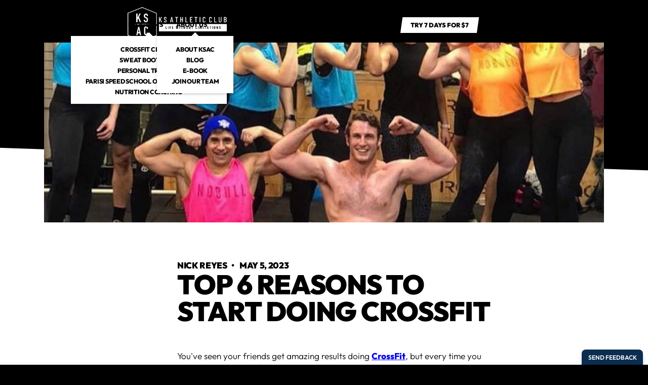

--- FILE ---
content_type: text/html; charset=utf-8
request_url: https://www.ksathleticclub.com/blog/top-6-reasons-to-start-doing-crossfit
body_size: 21170
content:
<!DOCTYPE html><!-- Last Published: Sat Jan 24 2026 21:14:12 GMT+0000 (Coordinated Universal Time) --><html data-wf-domain="www.ksathleticclub.com" data-wf-page="642bd5e1b329003068453887" data-wf-site="642bd5e1b32900b380453879" lang="en" data-wf-collection="642bd5e1b3290015c7453948" data-wf-item-slug="top-6-reasons-to-start-doing-crossfit"><head><meta charset="utf-8"/><title>KS Athletic Club | Top 6 Reasons To Start Doing CrossFit</title><meta content="Find out why CrossFit works so well, and why you should be checking it out!" name="description"/><meta content="KS Athletic Club | Top 6 Reasons To Start Doing CrossFit" property="og:title"/><meta content="Find out why CrossFit works so well, and why you should be checking it out!" property="og:description"/><meta content="https://cdn.prod.website-files.com/642bd5e1b329006a8d4538ab/6455405b8935718ddff5f5ec_6128d4c07386b33acce3416d_Kansas_Athletic_Club___ks_athletic_club__%25E2%2580%25A2_Instagram_photos_and_videos.png" property="og:image"/><meta content="KS Athletic Club | Top 6 Reasons To Start Doing CrossFit" property="twitter:title"/><meta content="Find out why CrossFit works so well, and why you should be checking it out!" property="twitter:description"/><meta content="https://cdn.prod.website-files.com/642bd5e1b329006a8d4538ab/6455405b8935718ddff5f5ec_6128d4c07386b33acce3416d_Kansas_Athletic_Club___ks_athletic_club__%25E2%2580%25A2_Instagram_photos_and_videos.png" property="twitter:image"/><meta property="og:type" content="website"/><meta content="summary_large_image" name="twitter:card"/><meta content="width=device-width, initial-scale=1" name="viewport"/><meta content="qlEG9m0vIthzG7UJbt-uM9BEK5DFNAO8yq-4KeIAvU4" name="google-site-verification"/><link href="https://cdn.prod.website-files.com/642bd5e1b32900b380453879/css/ks-athletic-club-gym.shared.55a214478.min.css" rel="stylesheet" type="text/css" integrity="sha384-VaIUR4uNbnZ2qM9lNMJcD7jorWIxidlf/HA+rCzUodjWmzZUFtGMSRdUSwzl5T+T" crossorigin="anonymous"/><script type="text/javascript">!function(o,c){var n=c.documentElement,t=" w-mod-";n.className+=t+"js",("ontouchstart"in o||o.DocumentTouch&&c instanceof DocumentTouch)&&(n.className+=t+"touch")}(window,document);</script><link href="https://cdn.prod.website-files.com/642bd5e1b32900b380453879/642bd7294460e925a023c76e_favicon.jpg" rel="shortcut icon" type="image/x-icon"/><link href="https://cdn.prod.website-files.com/642bd5e1b32900b380453879/642bd71b7a3267659ab223fb_favicon.jpg" rel="apple-touch-icon"/><link href="https://www.ksathleticclub.com/blog/top-6-reasons-to-start-doing-crossfit" rel="canonical"/><link href="rss.xml" rel="alternate" title="RSS Feed" type="application/rss+xml"/><meta name="apple-mobile-web-app-status-bar-style" content="#000000">
<meta name="ahrefs-site-verification" content="b0498f200a67363fe1ccb4bf467969bf953843dcbc00aa65fa699dd83a4d012e">
<meta name="facebook-domain-verification" content="exkaaha59aozdmxeofgm2qwgzf3k3t" />
<link rel="dns-prefetch" href="//assets.website-files.com">
<meta name="gymai-verification" content="jASfekSeqe2iXDLTKppIfM8Y45psuLeH" />

<script>
    window.gtmId = "GTM-K63QB34";
	window.fbPx = "224793905926076";
    window.tbToken = "1cpk7gduENfr";
</script>
<!-- nothing below this if possible -->

<script type="text/javascript" src="https://www.bugherd.com/sidebarv2.js?apikey=idmjkeaacvkjfx6pci9dbq" async="true"></script></head><body><nav class="navbar"><div class="global-css w-embed"><style>
body {
	font-size: 1.1111111111111112vw;
}

@media screen and (max-width: 991px) {
	body {
  	font-size: 14px;
  }
}

</style></div><div class="collection-list-wrapper w-dyn-list"><div role="list" class="collection-list w-dyn-items"><div role="listitem" class="collection-item w-dyn-item"><a href="/" class="logo-link w-inline-block"><img loading="eager" data-w-id="c90329bc-cc1d-8a15-6ecb-17fb22e37959" alt="KS Athletic Club" src="https://cdn.prod.website-files.com/642bd5e1b329006a8d4538ab/64869093c44436f6a75f7107_logosecondary.webp" sizes="100vw" srcset="https://cdn.prod.website-files.com/642bd5e1b329006a8d4538ab/64869093c44436f6a75f7107_logosecondary-p-500.webp 500w, https://cdn.prod.website-files.com/642bd5e1b329006a8d4538ab/64869093c44436f6a75f7107_logosecondary.webp 620w" class="logo-img"/><img loading="eager" data-w-id="95c39c09-24e5-b652-2dca-db295faeada4" alt="KS Athletic Club" src="https://cdn.prod.website-files.com/642bd5e1b329006a8d4538ab/648690d541d87c6048f0cb31_logoprimary.webp" sizes="100vw" srcset="https://cdn.prod.website-files.com/642bd5e1b329006a8d4538ab/648690d541d87c6048f0cb31_logoprimary-p-500.webp 500w, https://cdn.prod.website-files.com/642bd5e1b329006a8d4538ab/648690d541d87c6048f0cb31_logoprimary.webp 620w" class="logo-img secondary"/><div class="w-embed"><style>
* {
  scrollbar-width: thin;
  scrollbar-color: #1e1d1d #ffffff;
}

/* Chrome, Edge, Safari */
*::-webkit-scrollbar {
  width: 5px;
}

*::-webkit-scrollbar-track {
  background: #ffffff00;
}

*::-webkit-scrollbar-thumb {
  background-color: black;
  border-radius: 0px;
  border: 0px none #ffffff;
}

body {
  overflow: overlay;
}

.ad-banner-bg {
  background-color: black;
}

.back-to-top {
  background-color: black;

}

.main-cta.navbar-cta.on-scroll {
  background-color: black!important;
}

.main-cta.navbar-cta {
  background-color: White!important;
}



</style></div></a></div></div></div><div class="nav-links-wrapper"><div class="main-nav-links"><div class="nav-dropdown"><div class="nd-toggle"><div class="text-link">Programs</div><div class="dropdown-icon-wrapper"><img src="https://cdn.prod.website-files.com/642bd5e1b32900b380453879/642bd5e1b329005cde4538f2_Size%3D20x20%20(3).svg" loading="lazy" alt="Down Arrow" class="dropdown-icon di-white"/><img src="https://cdn.prod.website-files.com/642bd5e1b32900b380453879/642bd5e1b329004e854538ef_Size%3D20x20%20(2).svg" loading="lazy" alt="Down Arrow" class="dropdown-icon di-black"/></div></div><div class="nd-icon"></div><div class="nd-list"><div class="nd-body"><div class="collection-list-wrapper w-dyn-list"><div role="list" class="collection-list cl-dropdown w-dyn-items"><div role="listitem" class="collection-item w-dyn-item"><a href="/programs/crossfit-classes" class="dropdown-link">CrossFit Classes</a></div><div role="listitem" class="collection-item w-dyn-item"><a href="/programs/sweat-bootcamp" class="dropdown-link">Sweat Bootcamp</a></div><div role="listitem" class="collection-item w-dyn-item"><a href="/programs/personal-training" class="dropdown-link">Personal Training</a></div><div role="listitem" class="collection-item w-dyn-item"><a href="/programs/parisi-speed-school-of-overland-park" class="dropdown-link">Parisi Speed School of Overland Park</a></div><div role="listitem" class="collection-item w-dyn-item"><a href="/programs/nutrition" class="dropdown-link">Nutrition Coaching</a></div></div></div></div></div></div><div class="nav-dropdown"><div class="nd-toggle"><div class="text-link">About us</div><div class="dropdown-icon-wrapper"><img src="https://cdn.prod.website-files.com/642bd5e1b32900b380453879/642bd5e1b329005cde4538f2_Size%3D20x20%20(3).svg" loading="lazy" alt="Down Arrow" class="dropdown-icon di-white"/><img src="https://cdn.prod.website-files.com/642bd5e1b32900b380453879/642bd5e1b329004e854538ef_Size%3D20x20%20(2).svg" loading="lazy" alt="Down Arrow" class="dropdown-icon di-black"/></div></div><div class="nd-icon"></div><div class="nd-list"><div class="nd-body"><div class="collection-list cl-dropdown"><a href="/about" class="dropdown-link">About KSAC</a><a href="/blog" class="dropdown-link">Blog</a><a href="/e-book" class="dropdown-link">e-book</a><a href="https://api.grow.pushpress.com/widget/form/Tje8t67EEQzh7HZYIYaC" target="_blank" class="dropdown-link">Join our team</a></div></div></div></div><a href="/programs/drop-in" class="text-link">drop in</a><a href="/schedule" class="text-link">Schedule</a><a href="/membership-pricing-request" class="text-link">Pricing</a><a href="/contact" class="text-link">Contact</a><a href="/programs/get-started" class="text-link">Get Started</a><div class="collection-list-wrapper hidden w-dyn-list"><div role="list" class="collection-list cl-navbar w-dyn-items"><div role="listitem" class="collection-item ci-nav-links w-dyn-item"><a href="#" class="text-link ti-hidden">What Is There To Do In Overland Park?</a><div class="w-embed"><a class="text-link" href="/what-is-there-to-do-in-overland-park">What Is There To Do In Overland Park?</a></div></div><div role="listitem" class="collection-item ci-nav-links w-dyn-item"><a href="#" class="text-link ti-hidden">Privacy Policy</a><div class="w-embed"><a class="text-link" href="/privacy-policy">Privacy Policy</a></div></div><div role="listitem" class="collection-item ci-nav-links w-dyn-item"><a href="#" class="text-link ti-hidden">Terms of Use</a><div class="w-embed"><a class="text-link" href="/terms-of-use">Terms of Use</a></div></div><div role="listitem" class="collection-item ci-nav-links w-dyn-item"><a href="#" class="text-link ti-hidden">Coach Bio Request</a><div class="w-embed"><a class="text-link" href="/coach-bio-request">Coach Bio Request</a></div></div><div role="listitem" class="collection-item ci-nav-links w-dyn-item"><a href="#" class="text-link ti-hidden">Partners</a><div class="w-embed"><a class="text-link" href="/partners">Partners</a></div></div><div role="listitem" class="collection-item ci-nav-links w-dyn-item"><a href="#" class="text-link ti-hidden">Careers</a><div class="w-embed"><a class="text-link" href="/careers">Careers</a></div></div><div role="listitem" class="collection-item ci-nav-links w-dyn-item"><a href="#" class="text-link ti-hidden">Membership Pricing Request</a><div class="w-embed"><a class="text-link" href="/membership-pricing-request">Membership Pricing Request</a></div></div><div role="listitem" class="collection-item ci-nav-links w-dyn-item"><a href="#" class="text-link ti-hidden">Membership Cancellation Request</a><div class="w-embed"><a class="text-link" href="/membership-cancellation-request">Membership Cancellation Request</a></div></div><div role="listitem" class="collection-item ci-nav-links w-dyn-item"><a href="#" class="text-link ti-hidden">Challenges and Events</a><div class="w-embed"><a class="text-link" href="/challenges-and-events">Challenges and Events</a></div></div><div role="listitem" class="collection-item ci-nav-links w-dyn-item"><a href="#" class="text-link ti-hidden">Coaches</a><div class="w-embed"><a class="text-link" href="/coaches">Coaches</a></div></div><div role="listitem" class="collection-item ci-nav-links w-dyn-item"><a href="#" class="text-link ti-hidden">HSN Nutrition Page</a><div class="w-embed"><a class="text-link" href="/hsn-nutrition-page">HSN Nutrition Page</a></div></div><div role="listitem" class="collection-item ci-nav-links w-dyn-item"><a href="#" class="text-link ti-hidden">Blog</a><div class="w-embed"><a class="text-link" href="/blog">Blog</a></div></div><div role="listitem" class="collection-item ci-nav-links w-dyn-item"><a href="#" class="text-link ti-hidden">Recipes</a><div class="w-embed"><a class="text-link" href="/recipes">Recipes</a></div></div><div role="listitem" class="collection-item ci-nav-links w-dyn-item"><a href="#" class="text-link ti-hidden">About</a><div class="w-embed"><a class="text-link" href="/about">About</a></div></div><div role="listitem" class="collection-item ci-nav-links w-dyn-item"><a href="#" class="text-link ti-hidden">Contact</a><div class="w-embed"><a class="text-link" href="/contact">Contact</a></div></div><div role="listitem" class="collection-item ci-nav-links w-dyn-item"><a href="#" class="text-link ti-hidden">Schedule</a><div class="w-embed"><a class="text-link" href="/schedule">Schedule</a></div></div></div></div></div><div class="collection-list-wrapper hidden w-dyn-list"><div role="list" class="collection-list cl-navbar w-dyn-items"><div role="listitem" class="collection-item ci-nav-links w-dyn-item"><a href="#" class="main-cta navbar-cta nc-page hidden w-inline-block"><p class="paragraph-cta join-now-cta">join now</p></a><div class="w-embed"><a class="main-cta navbar-cta nc-page" style="display: flex;" href="/">
	<p class="paragraph-cta join-now-cta"></p>
</a></div></div><div role="listitem" class="collection-item ci-nav-links w-dyn-item"><a href="#" class="main-cta navbar-cta nc-page hidden w-inline-block"><p class="paragraph-cta join-now-cta">join now</p></a><div class="w-embed"><a class="main-cta navbar-cta nc-page" style="display: flex;" href="/">
	<p class="paragraph-cta join-now-cta"></p>
</a></div></div><div role="listitem" class="collection-item ci-nav-links w-dyn-item"><a href="#" class="main-cta navbar-cta nc-page hidden w-inline-block"><p class="paragraph-cta join-now-cta">join now</p></a><div class="w-embed"><a class="main-cta navbar-cta nc-page" style="display: flex;" href="/">
	<p class="paragraph-cta join-now-cta"></p>
</a></div></div><div role="listitem" class="collection-item ci-nav-links w-dyn-item"><a href="#" class="main-cta navbar-cta nc-page hidden w-inline-block"><p class="paragraph-cta join-now-cta">join now</p></a><div class="w-embed"><a class="main-cta navbar-cta nc-page" style="display: flex;" href="/">
	<p class="paragraph-cta join-now-cta"></p>
</a></div></div><div role="listitem" class="collection-item ci-nav-links w-dyn-item"><a href="#" class="main-cta navbar-cta nc-page hidden w-inline-block"><p class="paragraph-cta join-now-cta">join now</p></a><div class="w-embed"><a class="main-cta navbar-cta nc-page" style="display: flex;" href="/">
	<p class="paragraph-cta join-now-cta"></p>
</a></div></div><div role="listitem" class="collection-item ci-nav-links w-dyn-item"><a href="#" class="main-cta navbar-cta nc-page hidden w-inline-block"><p class="paragraph-cta join-now-cta">join now</p></a><div class="w-embed"><a class="main-cta navbar-cta nc-page" style="display: flex;" href="/">
	<p class="paragraph-cta join-now-cta"></p>
</a></div></div><div role="listitem" class="collection-item ci-nav-links w-dyn-item"><a href="#" class="main-cta navbar-cta nc-page hidden w-inline-block"><p class="paragraph-cta join-now-cta">join now</p></a><div class="w-embed"><a class="main-cta navbar-cta nc-page" style="display: flex;" href="/">
	<p class="paragraph-cta join-now-cta"></p>
</a></div></div><div role="listitem" class="collection-item ci-nav-links w-dyn-item"><a href="#" class="main-cta navbar-cta nc-page hidden w-inline-block"><p class="paragraph-cta join-now-cta">join now</p></a><div class="w-embed"><a class="main-cta navbar-cta nc-page" style="display: flex;" href="/">
	<p class="paragraph-cta join-now-cta"></p>
</a></div></div><div role="listitem" class="collection-item ci-nav-links w-dyn-item"><a href="#" class="main-cta navbar-cta nc-page hidden w-inline-block"><p class="paragraph-cta join-now-cta">join now</p></a><div class="w-embed"><a class="main-cta navbar-cta nc-page" style="display: flex;" href="/">
	<p class="paragraph-cta join-now-cta"></p>
</a></div></div><div role="listitem" class="collection-item ci-nav-links w-dyn-item"><a href="#" class="main-cta navbar-cta nc-page hidden w-inline-block"><p class="paragraph-cta join-now-cta">join now</p></a><div class="w-embed"><a class="main-cta navbar-cta nc-page" style="display: flex;" href="/">
	<p class="paragraph-cta join-now-cta"></p>
</a></div></div><div role="listitem" class="collection-item ci-nav-links w-dyn-item"><a href="#" class="main-cta navbar-cta nc-page hidden w-inline-block"><p class="paragraph-cta join-now-cta">join now</p></a><div class="w-embed"><a class="main-cta navbar-cta nc-page" style="display: flex;" href="/">
	<p class="paragraph-cta join-now-cta"></p>
</a></div></div><div role="listitem" class="collection-item ci-nav-links w-dyn-item"><a href="#" class="main-cta navbar-cta nc-page hidden w-inline-block"><p class="paragraph-cta join-now-cta">join now</p></a><div class="w-embed"><a class="main-cta navbar-cta nc-page" style="display: flex;" href="/">
	<p class="paragraph-cta join-now-cta"></p>
</a></div></div><div role="listitem" class="collection-item ci-nav-links w-dyn-item"><a href="#" class="main-cta navbar-cta nc-page hidden w-inline-block"><p class="paragraph-cta join-now-cta">join now</p></a><div class="w-embed"><a class="main-cta navbar-cta nc-page" style="display: flex;" href="/">
	<p class="paragraph-cta join-now-cta"></p>
</a></div></div><div role="listitem" class="collection-item ci-nav-links w-dyn-item"><a href="#" class="main-cta navbar-cta nc-page hidden w-inline-block"><p class="paragraph-cta join-now-cta">join now</p></a><div class="w-embed"><a class="main-cta navbar-cta nc-page" style="display: flex;" href="/">
	<p class="paragraph-cta join-now-cta"></p>
</a></div></div><div role="listitem" class="collection-item ci-nav-links w-dyn-item"><a href="#" class="main-cta navbar-cta nc-page hidden w-inline-block"><p class="paragraph-cta join-now-cta">join now</p></a><div class="w-embed"><a class="main-cta navbar-cta nc-page" style="display: flex;" href="/">
	<p class="paragraph-cta join-now-cta"></p>
</a></div></div><div role="listitem" class="collection-item ci-nav-links w-dyn-item"><a href="#" class="main-cta navbar-cta nc-page hidden w-inline-block"><p class="paragraph-cta join-now-cta">join now</p></a><div class="w-embed"><a class="main-cta navbar-cta nc-page" style="display: flex;" href="/">
	<p class="paragraph-cta join-now-cta"></p>
</a></div></div><div role="listitem" class="collection-item ci-nav-links w-dyn-item"><a href="#" class="main-cta navbar-cta nc-page hidden w-inline-block"><p class="paragraph-cta join-now-cta">join now</p></a><div class="w-embed"><a class="main-cta navbar-cta nc-page" style="display: flex;" href="/">
	<p class="paragraph-cta join-now-cta"></p>
</a></div></div></div></div><div class="nav-cta-wrapper w-dyn-list"><div role="list" class="w-dyn-items"><div role="listitem" class="w-dyn-item"><div class="position-relative"><a href="https://kcelite.pushpress.com/landing/plans/plan_aee639840884ef/login" target="_blank" class="main-cta navbar-cta nc-page on-scroll w-inline-block"><p class="paragraph-cta join-now-cta">Try 7 Days for $7</p></a><a data-w-id="25ac36ec-e60a-b0f9-1b9b-f79c4c0dafa7" href="https://kcelite.pushpress.com/landing/plans/plan_aee639840884ef/login" target="_blank" class="main-cta navbar-cta nc-page w-inline-block"><p class="paragraph-cta join-now-cta">Try 7 Days for $7</p></a></div></div></div></div></div><div class="mobile-btn"><div data-w-id="d469a41c-f917-e9ff-e93e-2ace0f8cc8db" class="mobile-btn-line"></div><div data-w-id="dc076b2e-a187-7482-840c-7ccee1a47770" class="mobile-btn-line"></div><div data-w-id="9236d291-872a-6406-250e-66138e0bb111" class="mobile-btn-line"></div></div><div class="mobile-overlay"></div></nav><header id="back-to-top" class="hero-section hs-subpage-mid hs-blog-detail"><div class="nav-trigger"></div><div class="container c-large c-blog"><div class="blog-img-wrapper"><img src="https://cdn.prod.website-files.com/642bd5e1b329006a8d4538ab/6455405b8935718ddff5f5ec_6128d4c07386b33acce3416d_Kansas_Athletic_Club___ks_athletic_club__%25E2%2580%25A2_Instagram_photos_and_videos.png" loading="lazy" alt="Blog Header Image" sizes="100vw" srcset="https://cdn.prod.website-files.com/642bd5e1b329006a8d4538ab/6455405b8935718ddff5f5ec_6128d4c07386b33acce3416d_Kansas_Athletic_Club___ks_athletic_club__%25E2%2580%25A2_Instagram_photos_and_videos-p-500.png 500w, https://cdn.prod.website-files.com/642bd5e1b329006a8d4538ab/6455405b8935718ddff5f5ec_6128d4c07386b33acce3416d_Kansas_Athletic_Club___ks_athletic_club__%25E2%2580%25A2_Instagram_photos_and_videos-p-800.png 800w, https://cdn.prod.website-files.com/642bd5e1b329006a8d4538ab/6455405b8935718ddff5f5ec_6128d4c07386b33acce3416d_Kansas_Athletic_Club___ks_athletic_club__%25E2%2580%25A2_Instagram_photos_and_videos-p-1080.png 1080w, https://cdn.prod.website-files.com/642bd5e1b329006a8d4538ab/6455405b8935718ddff5f5ec_6128d4c07386b33acce3416d_Kansas_Athletic_Club___ks_athletic_club__%25E2%2580%25A2_Instagram_photos_and_videos.png 1186w" class="main-img mi-blog-detail"/></div></div></header><div class="secondary-section ss-under-hero ss-blog-detail"><div class="container transform-default c-large"><div class="blog-detail-layout"><div class="blog-detail-left"><div class="newsletter-article"><div class="heading-spacer"><h3>Don’t miss another article</h3></div><div class="form f-blog-list w-form"><form id="wf-form-Newsletter-Article" name="wf-form-Newsletter-Article" data-name="Newsletter: Article" method="get" class="form-block" data-wf-page-id="642bd5e1b329003068453887" data-wf-element-id="1870663f-8ada-c40f-b396-2051a3213c8c"><input class="form-input fi-newsletter w-input" maxlength="256" name="email" data-name="Email" placeholder="Your email" type="email" id="email" required=""/><div class="main-cta mc-form-submit mcf-absolute"><p class="paragraph-cta blog-list">go</p><input type="submit" data-wait="Please wait..." class="form-submit w-button" value=""/></div></form><div class="form-message w-form-done"><div>Thank you! Your submission has been received!</div></div><div class="form-message fm-error w-form-fail"><div>Oops! Something went wrong while submitting the form.</div></div></div></div><div id="related-links" class="related-articles w-condition-invisible"><div class="heading-spacer hs-24"><h3>Related</h3></div><a href="#" class="external-link el-secondary w-inline-block w-condition-invisible"><p class="paragraph-small fc-black w-dyn-bind-empty"></p><img src="https://cdn.prod.website-files.com/642bd5e1b32900b380453879/642bd5e1b32900d3f94538cf_Icons.svg" loading="lazy" alt="External Link" class="external-icon"/></a><a href="#" class="external-link el-secondary w-inline-block w-condition-invisible"><p class="paragraph-small fc-black w-dyn-bind-empty"></p><img src="https://cdn.prod.website-files.com/642bd5e1b32900b380453879/642bd5e1b32900d3f94538cf_Icons.svg" loading="lazy" alt="External Link" class="external-icon"/></a><a href="#" class="external-link el-secondary w-inline-block w-condition-invisible"><p class="paragraph-small fc-black w-dyn-bind-empty"></p><img src="https://cdn.prod.website-files.com/642bd5e1b32900b380453879/642bd5e1b32900d3f94538cf_Icons.svg" loading="lazy" alt="External Link" class="external-icon"/></a><a href="#" class="external-link el-secondary w-inline-block w-condition-invisible"><p class="paragraph-small fc-black w-dyn-bind-empty"></p><img src="https://cdn.prod.website-files.com/642bd5e1b32900b380453879/642bd5e1b32900d3f94538cf_Icons.svg" loading="lazy" alt="External Link" class="external-icon"/></a></div></div><div class="blog-detail-right"><div class="blog-author"><p class="paragraph-main pc-fw-black">Nick Reyes</p><p class="paragraph-main pc-fw-black">   •    </p><p class="paragraph-main pc-fw-black">May 5, 2023</p></div><div class="heading-spacer hs-h1 hs-blog-detail"><h1 class="h1-small fc-black">Top 6 Reasons To Start Doing CrossFit</h1></div><div class="rich-text-main-black w-richtext"><p>You&#x27;ve seen your friends get amazing results doing <a target="_blank" href="https://en.wikipedia.org/wiki/CrossFit"><strong>CrossFit</strong></a>, but every time you talk to them, it might feel a bit overwhelming.</p><p>A simple explaination we&#x27;ve posted titled &quot;<a target="_blank" href="https://www.ksathleticclub.com/blog/what-is-cvfmhi"><strong>What is CVFMHI?</strong></a>&quot; (hint: it&#x27;s the foundations of CrossFit) might help start your thought process!</p><p><em>It might even leave you more confused than before you had the conversation.</em></p><p>Forget everything you&#x27;ve heard and check out the top 5 reasons you need to try CrossFit today!</p><figure class="w-richtext-align-center w-richtext-figure-type-image"><div><img src="https://cdn.prod.website-files.com/642bd5e1b329006a8d4538ab/642c791d83d8f180604af8d9_6128d42bf310b304ad6b8b85_Kansas_Athletic_Club___ks_athletic_club__%25E2%2580%25A2_Instagram_photos_and_videos.png" alt=""/></div><figcaption>Leave with a smile - every time you CrossFit at KS Athletic Club</figcaption></figure><h2><strong>1. CrossFit Is Fun</strong></h2><p>It might sound crazy, but pushing your body and mind outside of it&#x27;s comfort zones is actually fun!</p><p>It won&#x27;t make sense until you get into a solid CrossFit workout and try it for yourself, but there&#x27;s a reason why it&#x27;s taken the fitness world by storm and the popularity of CrossFit is not letting up.</p><p>KS Athletic Club is a <a href="https://www.ksathleticclub.com/programs/crossfit-classes"><strong>CrossFit gym</strong></a> and our members love our CrossFit classes</p><h2><strong>2. CrossFit Makes You Feel Great and Boosts Energy</strong></h2><p>There&#x27;s something about working in a zone of relatively high intensity and weight.  It releases a ton of endorphins, which make you feel great and energized all day.</p><p>CrossFit will also force you to challenge your abilities, and you will learn all kinds of new skills, abilities, and strengths. </p><p>This will lead to a new way you look at yourself in the mirror.  You&#x27;ll see a more accomplished, more confident self - knowing you can challenge yourself daily and come out on top!</p><h2><strong>3. CrossFit Creates Undeniable Fitness Results</strong></h2><p>The greatest part about CrossFit is its roots in the scientific method.  CrossFit has been designed to be a measurable and repeatable fitness program. </p><p>Most CrossFit enthusiasts keep a journal of their workouts and their personal bests either via an app or by using a pen and paper CrossFit workout journal.</p><p>Combining the amazing community of support and accountability with our high intensity workouts, you will almost be guaranteed to get the fastest fitness transformation possible.</p><p><em>You show up and do the work - the results are guaranteed.</em></p><h2><strong>4. The CrossFit Community</strong></h2><p>The CrossFit community is an amazing and often overlooked benefit to joining a CrossFit gym.  This is literally something you cannot replicate in almost any other gym or fitness studio.</p><p>Not only will you have a great workout, but you&#x27;ll meet passionate individuals who share similar life goals and interests as you.</p><p>It’s common for our members not only workout together, but enjoy dinners, family events - even get married and have play dates with the little ones!  The friends you meet at the gym are real!</p><h2><strong>5. The Coaching, Accountability, and Planning</strong></h2><p>Workout out at a CrossFit gym is so much more than just coming in and trying to figure out what you have to do every day.</p><p>Our program structured so that we have an entire lesson plan built out ahead of time.  Thinking through exactly what types of results we would like to see from a point in the future helps us avoid just coming in and doing &quot;back and bi&#x27;s&quot; every other day.</p><p>Our coaches keep a watchful eye on our classes, giving professional feedback on your movement and making sure you are staying safe.</p><figure class="w-richtext-align-center w-richtext-figure-type-image"><div><img src="https://cdn.prod.website-files.com/642bd5e1b329006a8d4538ab/642c791d83d8f117754af8d8_6128d4852e4cd2effcf03750_Kansas_Athletic_Club___ks_athletic_club__%25E2%2580%25A2_Instagram_photos_and_videos.png" alt=""/></div><figcaption>We help you stay healthier, longer Overland Park!</figcaption></figure><h2><strong>6. CrossFit Is Cheaper than Therapy or Surgery</strong></h2><p>Father time is coming for us all. That&#x27;s without question.  However, the more work we put in today to delay that - the better.</p><p><a target="_blank" href="https://pubmed.ncbi.nlm.nih.gov/19461553/"><strong>Studies have shown</strong></a> over and again - it&#x27;s cheaper to stay fit, strong and healthy into your older ages than not. </p><p>CrossFit helps with both out physical longevity as well as our mental longevity.</p><p>Being able to push back the clock as long as we can, is invaluable.  Your children and grandchildren will thank you tomorrow for the investment you&#x27;ve made today.</p><h2>Check Out a CrossFit Class at ks-athletic-club Today!</h2><p>Our first two <a href="https://www.ksathleticclub.com/programs/crossfit-classes"><strong>CrossFit classes</strong></a> are free - so there&#x27;s no reason not to come down and check out what you&#x27;re missing!</p><p>Scared of what your first class looks like and how to prepare? A <a target="_blank" href="https://www.behemothgym.com/blog/planning-ahead-preparing-yourself-for-a-successful-class-experience">CrossFit gym in Cypress, Tx</a> wrote a great article about that!</p><p>See what a great coach, a vibrant community, and some well designed and planned high intensity workouts can do for your fitness, your mindset and your body today!</p><p>‍</p></div></div></div></div></div><section class="main-section ms-read-more"><div class="container c-large"><div class="section-title-wrapper st-small"><h2 class="h2-section">Continue reading</h2></div><div class="collection-list-wrapper w-dyn-list"><div role="list" class="collection-list cl-three-items-grid blogs-list-grid w-dyn-items"><div role="listitem" class="collection-item w-dyn-item"><a href="/blog/ksac-weekly-pulse-01232026" class="blog-link w-inline-block"><div class="blog-img-spacer"><img src="https://cdn.prod.website-files.com/642bd5e1b329006a8d4538ab/696f73f6757eaf9fcdf4e1bb_KSAC%20Weekly%20Pulse.png" loading="lazy" alt="Blog Image Spacer" class="main-img mi-blog"/></div><div class="heading-spacer"><h3 class="fc-white">What&#x27;s upcoming at KSAC!</h3></div><div class="content-preview-spacer"><p fs-cmsfilter-field="description" class="paragraph-main pm-blog">What is new? Events, celebrations, and more at KS Athletic Club!</p></div></a></div><div role="listitem" class="collection-item w-dyn-item"><a href="/blog/ksac-weekly-pulse-01162026" class="blog-link w-inline-block"><div class="blog-img-spacer"><img src="https://cdn.prod.website-files.com/642bd5e1b329006a8d4538ab/696f73f6757eaf9fcdf4e1bb_KSAC%20Weekly%20Pulse.png" loading="lazy" alt="Blog Image Spacer" class="main-img mi-blog"/></div><div class="heading-spacer"><h3 class="fc-white">Everything you need to know!</h3></div><div class="content-preview-spacer"><p fs-cmsfilter-field="description" class="paragraph-main pm-blog">This week at Kansas Athletic Club. Upcoming events and more!</p></div></a></div><div role="listitem" class="collection-item w-dyn-item"><a href="/blog/ksac-programming-overview-20250407" class="blog-link w-inline-block"><div class="blog-img-spacer"><img src="https://cdn.prod.website-files.com/642bd5e1b329006a8d4538ab/67f2e753f0470683e8ee9985_IMG_0433.JPG" loading="lazy" alt="Blog Image Spacer" class="main-img mi-blog"/></div><div class="heading-spacer"><h3 class="fc-white">KSAC PROGRAMMING OVERVIEW-20250407</h3></div><div class="content-preview-spacer"><p fs-cmsfilter-field="description" class="paragraph-main pm-blog">This weeks workouts at KSAC. An overview on high intensity and longer interval training differences. </p></div></a></div><div role="listitem" class="collection-item w-dyn-item"><a href="/blog/ksac-programming-overview-20250331" class="blog-link w-inline-block"><div class="blog-img-spacer"><img src="https://cdn.prod.website-files.com/642bd5e1b329006a8d4538ab/67e9a217408b7bf0faccf0d0_Screenshot_2024-10-07_at_11_10_22%E2%80%AFAM_png.png" loading="lazy" alt="Blog Image Spacer" class="main-img mi-blog"/></div><div class="heading-spacer"><h3 class="fc-white">KSAC Programming Overview - 20250331</h3></div><div class="content-preview-spacer"><p fs-cmsfilter-field="description" class="paragraph-main pm-blog">Fitness workouts for the week of March 31st 2025 at Kanas Athletic Club. The best fitness gym in Overland Park, Kansas!</p></div></a></div><div role="listitem" class="collection-item w-dyn-item"><a href="/blog/the-psychology-behind-new-years-resolutions-why-we-make-them-and-how-to-stick-to-them" class="blog-link w-inline-block"><div class="blog-img-spacer"><img src="https://cdn.prod.website-files.com/642bd5e1b329006a8d4538ab/6757ac51c838e16dc66e7f1f_fireworks-574739_1280.jpg" loading="lazy" alt="Blog Image Spacer" class="main-img mi-blog"/></div><div class="heading-spacer"><h3 class="fc-white">The Psychology Behind New Year’s Resolutions: Why We Make Them and How to Stick to Them</h3></div><div class="content-preview-spacer"><p fs-cmsfilter-field="description" class="paragraph-main pm-blog">Own your New Year&#x27;s Resolution and make it last!</p></div></a></div><div role="listitem" class="collection-item w-dyn-item"><a href="/blog/strength-training-101-how-to-build-muscle-safely-and-effectively" class="blog-link w-inline-block"><div class="blog-img-spacer"><img src="https://cdn.prod.website-files.com/642bd5e1b329006a8d4538ab/67e9d90b518ea1738fed5835_IMG_0629.jpeg" loading="lazy" alt="Blog Image Spacer" class="main-img mi-blog"/></div><div class="heading-spacer"><h3 class="fc-white">Strength Training 101: How to Build Muscle Safely and Effectively</h3></div><div class="content-preview-spacer"><p fs-cmsfilter-field="description" class="paragraph-main pm-blog">Why is strength training the most important thing you can do for your health?</p></div></a></div><div role="listitem" class="collection-item w-dyn-item"><a href="/blog/the-importance-of-rest-days-how-recovery-helps-you-get-stronger" class="blog-link w-inline-block"><div class="blog-img-spacer"><img src="https://cdn.prod.website-files.com/642bd5e1b329006a8d4538ab/6757aa16ad1303de97653f3e_relax-7142183_640.jpg" loading="lazy" alt="Blog Image Spacer" class="main-img mi-blog"/></div><div class="heading-spacer"><h3 class="fc-white">The Importance of Rest Days: How Recovery Helps You Get Stronger</h3></div><div class="content-preview-spacer"><p fs-cmsfilter-field="description" class="paragraph-main pm-blog">What if the secret to getting stronger isn’t just in how much you train, but in how well you rest?</p></div></a></div><div role="listitem" class="collection-item w-dyn-item"><a href="/blog/full-body-workouts-for-busy-people-30-minutes-no-excuses" class="blog-link w-inline-block"><div class="blog-img-spacer"><img src="https://cdn.prod.website-files.com/642bd5e1b329006a8d4538ab/6757a3e6fbbeb3f5b771d667_Cursor_and_220727111307-IMGL7816_jpg.png" loading="lazy" alt="Blog Image Spacer" class="main-img mi-blog"/></div><div class="heading-spacer"><h3 class="fc-white">Full-Body Workouts for Busy People: 30 Minutes, No Excuses</h3></div><div class="content-preview-spacer"><p fs-cmsfilter-field="description" class="paragraph-main pm-blog">How can a 30-minute routine can transform your fitness journey?</p></div></a></div><div role="listitem" class="collection-item w-dyn-item"><a href="/blog/winter-wellness-in-overland-park-kansas-family-friendly-fitness-for-the-chilly-season" class="blog-link w-inline-block"><div class="blog-img-spacer"><img src="https://cdn.prod.website-files.com/642bd5e1b329006a8d4538ab/65812bf4b01dbd08799f7cd6_winter-landscape-2995987_1280.jpg" loading="lazy" alt="Blog Image Spacer" class="main-img mi-blog"/></div><div class="heading-spacer"><h3 class="fc-white">Winter Wellness in Overland Park, Kansas: Family-Friendly Fitness for the Chilly Season</h3></div><div class="content-preview-spacer"><p fs-cmsfilter-field="description" class="paragraph-main pm-blog">Embracing the Cold with Fun and Active Winter Activities</p></div></a></div><div role="listitem" class="collection-item w-dyn-item"><a href="/blog/6-nutrition-myths-busted-what-every-parent-should-know" class="blog-link w-inline-block"><div class="blog-img-spacer"><img src="https://cdn.prod.website-files.com/642bd5e1b329006a8d4538ab/65812b3435d25f6d9796d466_hamburger-494706_1280.jpg" loading="lazy" alt="Blog Image Spacer" class="main-img mi-blog"/></div><div class="heading-spacer"><h3 class="fc-white">6 Nutrition Myths Busted: What Every Parent Should Know</h3></div><div class="content-preview-spacer"><p fs-cmsfilter-field="description" class="paragraph-main pm-blog">Separating Fact from Fiction to Fuel Your Family Right</p></div></a></div><div role="listitem" class="collection-item w-dyn-item"><a href="/blog/the-importance-of-group-fitness-in-building-a-supportive-community" class="blog-link w-inline-block"><div class="blog-img-spacer"><img src="https://cdn.prod.website-files.com/642bd5e1b329006a8d4538ab/65812ac0b2607d40d7c8aeba_train-6969670_1280.png" loading="lazy" alt="Blog Image Spacer" class="main-img mi-blog"/></div><div class="heading-spacer"><h3 class="fc-white">The Importance of Group Fitness in Building a Supportive Community</h3></div><div class="content-preview-spacer"><p fs-cmsfilter-field="description" class="paragraph-main pm-blog">Nurturing a Fitness Family for Working Parents</p></div></a></div><div role="listitem" class="collection-item w-dyn-item"><a href="/blog/balancing-parenthood-and-fitness-the-5-step-guide" class="blog-link w-inline-block"><div class="blog-img-spacer"><img src="https://cdn.prod.website-files.com/642bd5e1b329006a8d4538ab/65812780bb4385b4973ac87a_people-3120717_1280.jpg" loading="lazy" alt="Blog Image Spacer" class="main-img mi-blog"/></div><div class="heading-spacer"><h3 class="fc-white">Balancing Parenthood and Fitness: The 5 Step Guide</h3></div><div class="content-preview-spacer"><p fs-cmsfilter-field="description" class="paragraph-main pm-blog">Finding Time for Fitness While Nurturing Your Family</p></div></a></div><div role="listitem" class="collection-item w-dyn-item"><a href="/blog/3-tips-to-stay-fit-and-healthy-during-the-holiday-season" class="blog-link w-inline-block"><div class="blog-img-spacer"><img src="https://cdn.prod.website-files.com/642bd5e1b329006a8d4538ab/653bb9bc630af7bc066d3897_istockphoto-1185515984-612x612.webp" loading="lazy" alt="Blog Image Spacer" class="main-img mi-blog"/></div><div class="heading-spacer"><h3 class="fc-white">3 Tips to Stay Fit and Healthy During the Holiday Season</h3></div><div class="content-preview-spacer"><p fs-cmsfilter-field="description" class="paragraph-main pm-blog">3 Tips to Stay Fit and Healthy During the Holiday Season</p></div></a></div><div role="listitem" class="collection-item w-dyn-item"><a href="/blog/uniting-in-fitness-the-power-of-group-workouts" class="blog-link w-inline-block"><div class="blog-img-spacer"><img src="https://cdn.prod.website-files.com/642bd5e1b329006a8d4538ab/652f4694d9c82bcef46e9883_IMG_0326.jpeg" loading="lazy" alt="Blog Image Spacer" class="main-img mi-blog"/></div><div class="heading-spacer"><h3 class="fc-white"> Uniting in Fitness: The Power of Group Workouts</h3></div><div class="content-preview-spacer"><p fs-cmsfilter-field="description" class="paragraph-main pm-blog">The 3 reason why group fitness is not just a workout routine but a lifestyle revolution.</p></div></a></div><div role="listitem" class="collection-item w-dyn-item"><a href="/blog/the-importance-of-hobbies-discovering-the-path-to-a-balanced-life" class="blog-link w-inline-block"><div class="blog-img-spacer"><img src="https://cdn.prod.website-files.com/642bd5e1b329006a8d4538ab/646c3f3f4ccda601cfe3cf46_reading-925589_1280.jpg" loading="lazy" alt="Blog Image Spacer" class="main-img mi-blog"/></div><div class="heading-spacer"><h3 class="fc-white">The Importance of Hobbies: Discovering the Path to a Balanced Life</h3></div><div class="content-preview-spacer"><p fs-cmsfilter-field="description" class="paragraph-main pm-blog">The top five hobbies that healthy individuals tend to embrace!</p></div></a></div><div role="listitem" class="collection-item w-dyn-item"><a href="/blog/what-is-cvfmhi" class="blog-link w-inline-block"><div class="blog-img-spacer"><img src="https://cdn.prod.website-files.com/642bd5e1b329006a8d4538ab/6455405c0aa34dade7bc7d2d_61259c84942ce12cc592e25e_ks_athletic_club_-_Google_Search.jpeg" loading="lazy" alt="Blog Image Spacer" class="main-img mi-blog"/></div><div class="heading-spacer"><h3 class="fc-white">What Is CVFMHI?</h3></div><div class="content-preview-spacer"><p fs-cmsfilter-field="description" class="paragraph-main pm-blog">What Is CVFMHI?</p></div></a></div><div role="listitem" class="collection-item w-dyn-item"><a href="/blog/what-is-intermittent-fasting-nutrition-and-diet-to-lose-weight-and-activate-your-bodys-hidden-cures" class="blog-link w-inline-block"><div class="blog-img-spacer"><img src="https://cdn.prod.website-files.com/642bd5e1b329006a8d4538ab/6455405c05e295130c9e942b_6126b2bf16574523032d9505_scale-diet-fat-health-53404.jpeg" loading="lazy" alt="Blog Image Spacer" class="main-img mi-blog"/></div><div class="heading-spacer"><h3 class="fc-white">What Is Intermittent Fasting? Nutrition and Diet to Lose Weight and Activate Your Body&#x27;s Hidden Cures</h3></div><div class="content-preview-spacer"><p fs-cmsfilter-field="description" class="paragraph-main pm-blog">What Is Intermittent Fasting? Nutrition and Diet to Lose Weight and Activate Your Body&#x27;s Hidden Cures</p></div></a></div><div role="listitem" class="collection-item w-dyn-item"><a href="/blog/what-is-epoc-the-afterburn-effect-explained" class="blog-link w-inline-block"><div class="blog-img-spacer"><img src="https://cdn.prod.website-files.com/642bd5e1b329006a8d4538ab/6455405c2db846503c79529c_617ff03325310416a424f2d5_overland-park-gym-what-is-epoc.jpeg" loading="lazy" alt="Blog Image Spacer" class="main-img mi-blog"/></div><div class="heading-spacer"><h3 class="fc-white">What is EPOC? The Afterburn Effect Explained</h3></div><div class="content-preview-spacer"><p fs-cmsfilter-field="description" class="paragraph-main pm-blog">EPOC is the acronym for Excess Post-Exercise Oxygen Consumption. EPOC is also known as the “Afterburn Effect”, when your body continues to burn calories after exercise has ended.</p></div></a></div><div role="listitem" class="collection-item w-dyn-item"><a href="/blog/what-does-hiit-stand-for" class="blog-link w-inline-block"><div class="blog-img-spacer"><img src="https://cdn.prod.website-files.com/642bd5e1b329006a8d4538ab/6455405c46c379843b4f4722_61782c05de79dd08aab35c8c_190212-jump-exercise-ac-436p.jpeg" loading="lazy" alt="Blog Image Spacer" class="main-img mi-blog"/></div><div class="heading-spacer"><h3 class="fc-white">What does HIIT stand for?</h3></div><div class="content-preview-spacer"><p fs-cmsfilter-field="description" class="paragraph-main pm-blog">HIIT stands for High Intensity Interval Training. HIIT workouts are short but intense - usually about 20 to 30 minutes.</p></div></a></div><div role="listitem" class="collection-item w-dyn-item"><a href="/blog/we-miss-you-video" class="blog-link w-inline-block"><div class="blog-img-spacer"><img src="https://cdn.prod.website-files.com/642bd5e1b329006a8d4538ab/6455405b822de115cedb78d3_5f482f50162195ba2035475e_973504-200.png" loading="lazy" alt="Blog Image Spacer" class="main-img mi-blog"/></div><div class="heading-spacer"><h3 class="fc-white">We Miss You [video]</h3></div><div class="content-preview-spacer"><p fs-cmsfilter-field="description" class="paragraph-main pm-blog">We Miss You [video]</p></div></a></div><div role="listitem" class="collection-item w-dyn-item"><a href="/blog/top-overland-park-ks-public-golf-clubs" class="blog-link w-inline-block"><div class="blog-img-spacer"><img src="https://cdn.prod.website-files.com/642bd5e1b329006a8d4538ab/6455405b959ddea2901fac24_61817921369414020a28de87_deer-creek-golf-overland-park-lg.jpeg" loading="lazy" alt="Blog Image Spacer" class="main-img mi-blog"/></div><div class="heading-spacer"><h3 class="fc-white">Top Overland Park, KS Public Golf Clubs</h3></div><div class="content-preview-spacer"><p fs-cmsfilter-field="description" class="paragraph-main pm-blog">Visiting Overland Park, KS soon and love golf? Check out these top public golf courses on your stay!</p></div></a></div><div role="listitem" class="collection-item w-dyn-item"><a href="/blog/video-shoulder-screening-and-skill-transfer-for-internal-rotation" class="blog-link w-inline-block"><div class="blog-img-spacer"><img src="https://cdn.prod.website-files.com/642bd5e1b329006a8d4538ab/6455405b822de115cedb78d3_5f482f50162195ba2035475e_973504-200.png" loading="lazy" alt="Blog Image Spacer" class="main-img mi-blog"/></div><div class="heading-spacer"><h3 class="fc-white">Video: Shoulder Screening and Skill Transfer For Internal Rotation</h3></div><div class="content-preview-spacer"><p fs-cmsfilter-field="description" class="paragraph-main pm-blog">Video: Shoulder Screening and Skill Transfer For Internal Rotation</p></div></a></div><div role="listitem" class="collection-item w-dyn-item"><a href="/blog/top-5-bbq-restaurants-in-overland-park-kansas" class="blog-link w-inline-block"><div class="blog-img-spacer"><img src="https://cdn.prod.website-files.com/642bd5e1b329006a8d4538ab/6455405b7a1536c915f497cb_618017aa2fe82cde41cc9e2e_q39-bbq-overland-park.jpeg" loading="lazy" alt="Blog Image Spacer" class="main-img mi-blog"/></div><div class="heading-spacer"><h3 class="fc-white">Top 5 BBQ Restaurants In Overland Park, Kansas</h3></div><div class="content-preview-spacer"><p fs-cmsfilter-field="description" class="paragraph-main pm-blog">Visiting Overland Park, KS? Make sure to visit one of these 5 BBQ spots for a taste of the local cuisine!</p></div></a></div><div role="listitem" class="collection-item w-dyn-item"><a href="/blog/video-properly-loading-the-spine-during-deadlifts" class="blog-link w-inline-block"><div class="blog-img-spacer"><img src="https://cdn.prod.website-files.com/642bd5e1b329006a8d4538ab/6455405b822de115cedb78d3_5f482f50162195ba2035475e_973504-200.png" loading="lazy" alt="Blog Image Spacer" class="main-img mi-blog"/></div><div class="heading-spacer"><h3 class="fc-white">Video: Properly Loading the Spine During Deadlifts</h3></div><div class="content-preview-spacer"><p fs-cmsfilter-field="description" class="paragraph-main pm-blog">Video: Properly Loading the Spine During Deadlifts</p></div></a></div><div role="listitem" class="collection-item w-dyn-item"><a href="/blog/video-how-to-load-feet-correctly-during-deadlift" class="blog-link w-inline-block"><div class="blog-img-spacer"><img src="https://cdn.prod.website-files.com/642bd5e1b329006a8d4538ab/6455405b822de115cedb78d3_5f482f50162195ba2035475e_973504-200.png" loading="lazy" alt="Blog Image Spacer" class="main-img mi-blog"/></div><div class="heading-spacer"><h3 class="fc-white">Video: How To Load Feet Correctly During Deadlift</h3></div><div class="content-preview-spacer"><p fs-cmsfilter-field="description" class="paragraph-main pm-blog">Video: How To Load Feet Correctly During Deadlift</p></div></a></div><div role="listitem" class="collection-item w-dyn-item"><a href="/blog/the-best-gyms-in-overland-park-ks-for-your-fitness-goals" class="blog-link w-inline-block"><div class="blog-img-spacer"><img src="https://cdn.prod.website-files.com/642bd5e1b329006a8d4538ab/6455404b46c37983054f4676_5f52de965a2d07d5dbe14dc6_5f50621559f4d9b3ef2aa556_Image%25209-11-19%2520at%25209.55%2520AM%2520(2)%2520(1).jpeg" loading="lazy" alt="Blog Image Spacer" class="main-img mi-blog"/></div><div class="heading-spacer"><h3 class="fc-white">The Best Gyms In Overland Park, KS For Your Fitness Goals</h3></div><div class="content-preview-spacer"><p fs-cmsfilter-field="description" class="paragraph-main pm-blog">The Best Gyms In Overland Park, KS For Your Fitness Goals</p></div></a></div><div role="listitem" class="collection-item w-dyn-item"><a href="/blog/the-early-summer-cycle" class="blog-link w-inline-block"><div class="blog-img-spacer"><img src="https://cdn.prod.website-files.com/642bd5e1b329006a8d4538ab/6455404b46c37983054f4676_5f52de965a2d07d5dbe14dc6_5f50621559f4d9b3ef2aa556_Image%25209-11-19%2520at%25209.55%2520AM%2520(2)%2520(1).jpeg" loading="lazy" alt="Blog Image Spacer" class="main-img mi-blog"/></div><div class="heading-spacer"><h3 class="fc-white">The Early Summer Cycle</h3></div><div class="content-preview-spacer"><p fs-cmsfilter-field="description" class="paragraph-main pm-blog">The Early Summer Cycle</p></div></a></div><div role="listitem" class="collection-item w-dyn-item"><a href="/blog/top-3-fitness-trackers" class="blog-link w-inline-block"><div class="blog-img-spacer"><img src="https://cdn.prod.website-files.com/642bd5e1b329006a8d4538ab/6455405ae8f9ba4fdba8db1b_6422e492d83994ff85d1ad9e_progress-2888787__480.webp" loading="lazy" alt="Blog Image Spacer" class="main-img mi-blog"/></div><div class="heading-spacer"><h3 class="fc-white">Top 3 Fitness Trackers</h3></div><div class="content-preview-spacer"><p fs-cmsfilter-field="description" class="paragraph-main pm-blog">Fitness trackers have become increasingly popular in recent years, and for good reason. But with so many options on the market, it can be overwhelming to choose the right one for you.</p></div></a></div><div role="listitem" class="collection-item w-dyn-item"><a href="/blog/the-kansas-athletic-club-member-app-is-here" class="blog-link w-inline-block"><div class="blog-img-spacer"><img src="https://cdn.prod.website-files.com/642bd5e1b329006a8d4538ab/6455405a13d4624189314ec0_61212f32606b7d13d11b1e8e_KS_Athletic_Club_on_the_App%25C2%25A0Store.png" loading="lazy" alt="Blog Image Spacer" class="main-img mi-blog"/></div><div class="heading-spacer"><h3 class="fc-white">The Kansas Athletic Club Member App Is Here!</h3></div><div class="content-preview-spacer"><p fs-cmsfilter-field="description" class="paragraph-main pm-blog">The Kansas Athletic Club Member App Is Here!</p></div></a></div><div role="listitem" class="collection-item w-dyn-item"><a href="/blog/the-4x-per-week-rule" class="blog-link w-inline-block"><div class="blog-img-spacer"><img src="https://cdn.prod.website-files.com/642bd5e1b329006a8d4538ab/645540508ac0544512b9c83b_641145826785b823489cbd4a_EA2A920B-5C47-4BD3-AF0F-9F3438BCB289.jpeg" loading="lazy" alt="Blog Image Spacer" class="main-img mi-blog"/></div><div class="heading-spacer"><h3 class="fc-white">The 4x per week Rule</h3></div><div class="content-preview-spacer"><p fs-cmsfilter-field="description" class="paragraph-main pm-blog">Consistency, Exercise, Fitness, Goals</p></div></a></div><div role="listitem" class="collection-item w-dyn-item"><a href="/blog/the-first-cycle-of-2019" class="blog-link w-inline-block"><div class="blog-img-spacer"><img src="https://cdn.prod.website-files.com/642bd5e1b329006a8d4538ab/6455404b46c37983054f4676_5f52de965a2d07d5dbe14dc6_5f50621559f4d9b3ef2aa556_Image%25209-11-19%2520at%25209.55%2520AM%2520(2)%2520(1).jpeg" loading="lazy" alt="Blog Image Spacer" class="main-img mi-blog"/></div><div class="heading-spacer"><h3 class="fc-white">The First Cycle of 2019!</h3></div><div class="content-preview-spacer"><p fs-cmsfilter-field="description" class="paragraph-main pm-blog">The First Cycle of 2019!</p></div></a></div><div role="listitem" class="collection-item w-dyn-item"><a href="/blog/september-member-spotlight-doug-fiscella" class="blog-link w-inline-block"><div class="blog-img-spacer"><img src="https://cdn.prod.website-files.com/642bd5e1b329006a8d4538ab/6455404b46c37983054f4676_5f52de965a2d07d5dbe14dc6_5f50621559f4d9b3ef2aa556_Image%25209-11-19%2520at%25209.55%2520AM%2520(2)%2520(1).jpeg" loading="lazy" alt="Blog Image Spacer" class="main-img mi-blog"/></div><div class="heading-spacer"><h3 class="fc-white">September Member Spotlight - Doug Fiscella</h3></div><div class="content-preview-spacer"><p fs-cmsfilter-field="description" class="paragraph-main pm-blog">September Member Spotlight - Doug Fiscella</p></div></a></div><div role="listitem" class="collection-item w-dyn-item"><a href="/blog/september-male-athlete-spotlight-ryan-cleous" class="blog-link w-inline-block"><div class="blog-img-spacer"><img src="https://cdn.prod.website-files.com/642bd5e1b329006a8d4538ab/6455405a893571885bf5f5d9_5f482fcdf6628c14f3dc53f0_IMG_0767-e1567011434461.jpeg" loading="lazy" alt="Blog Image Spacer" class="main-img mi-blog"/></div><div class="heading-spacer"><h3 class="fc-white">September Male Athlete Spotlight - Ryan Cleous</h3></div><div class="content-preview-spacer"><p fs-cmsfilter-field="description" class="paragraph-main pm-blog">September Male Athlete Spotlight - Ryan Cleous</p></div></a></div><div role="listitem" class="collection-item w-dyn-item"><a href="/blog/september-male-athlete-spotlight-eric-carter" class="blog-link w-inline-block"><div class="blog-img-spacer"><img src="https://cdn.prod.website-files.com/642bd5e1b329006a8d4538ab/6455404b46c37983054f4676_5f52de965a2d07d5dbe14dc6_5f50621559f4d9b3ef2aa556_Image%25209-11-19%2520at%25209.55%2520AM%2520(2)%2520(1).jpeg" loading="lazy" alt="Blog Image Spacer" class="main-img mi-blog"/></div><div class="heading-spacer"><h3 class="fc-white">September Male Athlete Spotlight - Eric Carter</h3></div><div class="content-preview-spacer"><p fs-cmsfilter-field="description" class="paragraph-main pm-blog">September Male Athlete Spotlight - Eric Carter</p></div></a></div><div role="listitem" class="collection-item w-dyn-item"><a href="/blog/september-male-athlete-spotlight-dan-forsha" class="blog-link w-inline-block"><div class="blog-img-spacer"><img src="https://cdn.prod.website-files.com/642bd5e1b329006a8d4538ab/6455404b46c37983054f4676_5f52de965a2d07d5dbe14dc6_5f50621559f4d9b3ef2aa556_Image%25209-11-19%2520at%25209.55%2520AM%2520(2)%2520(1).jpeg" loading="lazy" alt="Blog Image Spacer" class="main-img mi-blog"/></div><div class="heading-spacer"><h3 class="fc-white">September Male Athlete Spotlight - Dan Forsha</h3></div><div class="content-preview-spacer"><p fs-cmsfilter-field="description" class="paragraph-main pm-blog">September Male Athlete Spotlight - Dan Forsha</p></div></a></div><div role="listitem" class="collection-item w-dyn-item"><a href="/blog/what-is-the-best-coffee-in-overland-park" class="blog-link w-inline-block"><div class="blog-img-spacer"><img src="https://cdn.prod.website-files.com/642bd5e1b329006a8d4538ab/64554059d81d88aeb8a54bb5_617ff49fca7bccb3809178af_pilgrim-coffee-overland-park.jpeg" loading="lazy" alt="Blog Image Spacer" class="main-img mi-blog"/></div><div class="heading-spacer"><h3 class="fc-white">What Is The Best Coffee In Overland Park?</h3></div><div class="content-preview-spacer"><p fs-cmsfilter-field="description" class="paragraph-main pm-blog">Visiting Overland Park, KS soon and love coffee? Make sure to check out these local spots for the best coffee in town!</p></div></a></div><div role="listitem" class="collection-item w-dyn-item"><a href="/blog/pain-killers-back-surgery-and-finding-salvation" class="blog-link w-inline-block"><div class="blog-img-spacer"><img src="https://cdn.prod.website-files.com/642bd5e1b329006a8d4538ab/64554059d81d883f2ea54bb6_6125a6d42c2ea61c5ffae970_5f482f508242af723d753a83_Image-8-23-20-at-5.20-PM%2520(1).jpeg" loading="lazy" alt="Blog Image Spacer" class="main-img mi-blog"/></div><div class="heading-spacer"><h3 class="fc-white">Pain Killers, Back Surgery, and Finding Salvation</h3></div><div class="content-preview-spacer"><p fs-cmsfilter-field="description" class="paragraph-main pm-blog">Pain Killers, Back Surgery, and Finding Salvation</p></div></a></div><div role="listitem" class="collection-item w-dyn-item"><a href="/blog/september-female-athlete-spotlight-reena-thomas" class="blog-link w-inline-block"><div class="blog-img-spacer"><img src="https://cdn.prod.website-files.com/642bd5e1b329006a8d4538ab/6455404b46c37983054f4676_5f52de965a2d07d5dbe14dc6_5f50621559f4d9b3ef2aa556_Image%25209-11-19%2520at%25209.55%2520AM%2520(2)%2520(1).jpeg" loading="lazy" alt="Blog Image Spacer" class="main-img mi-blog"/></div><div class="heading-spacer"><h3 class="fc-white">September Female Athlete Spotlight - Reena Thomas</h3></div><div class="content-preview-spacer"><p fs-cmsfilter-field="description" class="paragraph-main pm-blog">September Female Athlete Spotlight - Reena Thomas</p></div></a></div><div role="listitem" class="collection-item w-dyn-item"><a href="/blog/september-female-athlete-spotlight-danielle-blattner" class="blog-link w-inline-block"><div class="blog-img-spacer"><img src="https://cdn.prod.website-files.com/642bd5e1b329006a8d4538ab/64554059eb94873f0e18ea34_5f482fd31621956804354895_IMG_2625.jpeg" loading="lazy" alt="Blog Image Spacer" class="main-img mi-blog"/></div><div class="heading-spacer"><h3 class="fc-white">September Female Athlete Spotlight - Danielle Blattner</h3></div><div class="content-preview-spacer"><p fs-cmsfilter-field="description" class="paragraph-main pm-blog">September Female Athlete Spotlight - Danielle Blattner</p></div></a></div><div role="listitem" class="collection-item w-dyn-item"><a href="/blog/september-female-athlete-spotlight-marisa-hunn" class="blog-link w-inline-block"><div class="blog-img-spacer"><img src="https://cdn.prod.website-files.com/642bd5e1b329006a8d4538ab/6455404b46c37983054f4676_5f52de965a2d07d5dbe14dc6_5f50621559f4d9b3ef2aa556_Image%25209-11-19%2520at%25209.55%2520AM%2520(2)%2520(1).jpeg" loading="lazy" alt="Blog Image Spacer" class="main-img mi-blog"/></div><div class="heading-spacer"><h3 class="fc-white">September Female Athlete Spotlight - Marisa Hunn</h3></div><div class="content-preview-spacer"><p fs-cmsfilter-field="description" class="paragraph-main pm-blog">September Female Athlete Spotlight - Marisa Hunn</p></div></a></div><div role="listitem" class="collection-item w-dyn-item"><a href="/blog/prepare-dont-panic-coronavirus-daniel-forsha" class="blog-link w-inline-block"><div class="blog-img-spacer"><img src="https://cdn.prod.website-files.com/642bd5e1b329006a8d4538ab/645540583a388c01de57b7ff_5f482f678f37bdd8f217f2d6_https-cdn.cnn_.com-cnnnext-dam-assets-200108214800-coronavirus.jpeg" loading="lazy" alt="Blog Image Spacer" class="main-img mi-blog"/></div><div class="heading-spacer"><h3 class="fc-white">Prepare, Dont Panic - CoronaVirus : Daniel Forsha</h3></div><div class="content-preview-spacer"><p fs-cmsfilter-field="description" class="paragraph-main pm-blog">Prepare, Dont Panic - CoronaVirus : Daniel Forsha</p></div></a></div><div role="listitem" class="collection-item w-dyn-item"><a href="/blog/rebranding-to-better-serve" class="blog-link w-inline-block"><div class="blog-img-spacer"><img src="https://cdn.prod.website-files.com/642bd5e1b329006a8d4538ab/64554058822de1818adb78c9_5f482facfa6ddd49a147ac90_ksac-web-banner.png" loading="lazy" alt="Blog Image Spacer" class="main-img mi-blog"/></div><div class="heading-spacer"><h3 class="fc-white">Rebranding To Better Serve</h3></div><div class="content-preview-spacer"><p fs-cmsfilter-field="description" class="paragraph-main pm-blog">Rebranding To Better Serve</p></div></a></div><div role="listitem" class="collection-item w-dyn-item"><a href="/blog/october-male-athlete-spotlight-chris-clifford" class="blog-link w-inline-block"><div class="blog-img-spacer"><img src="https://cdn.prod.website-files.com/642bd5e1b329006a8d4538ab/6455405846c379bf1e4f470c_5f482fab65ca45d5adf1f117_i-7NDrJWX-X5.jpeg" loading="lazy" alt="Blog Image Spacer" class="main-img mi-blog"/></div><div class="heading-spacer"><h3 class="fc-white">October Male Athlete Spotlight - Chris Clifford</h3></div><div class="content-preview-spacer"><p fs-cmsfilter-field="description" class="paragraph-main pm-blog">October Male Athlete Spotlight - Chris Clifford</p></div></a></div><div role="listitem" class="collection-item w-dyn-item"><a href="/blog/october-member-spotlight-rachel-horsefield" class="blog-link w-inline-block"><div class="blog-img-spacer"><img src="https://cdn.prod.website-files.com/642bd5e1b329006a8d4538ab/6455404b46c37983054f4676_5f52de965a2d07d5dbe14dc6_5f50621559f4d9b3ef2aa556_Image%25209-11-19%2520at%25209.55%2520AM%2520(2)%2520(1).jpeg" loading="lazy" alt="Blog Image Spacer" class="main-img mi-blog"/></div><div class="heading-spacer"><h3 class="fc-white">October Member Spotlight - Rachel Horsefield</h3></div><div class="content-preview-spacer"><p fs-cmsfilter-field="description" class="paragraph-main pm-blog">October Member Spotlight - Rachel Horsefield</p></div></a></div><div role="listitem" class="collection-item w-dyn-item"><a href="/blog/october-male-athlete-spotlight-connor-stremel" class="blog-link w-inline-block"><div class="blog-img-spacer"><img src="https://cdn.prod.website-files.com/642bd5e1b329006a8d4538ab/6455404b46c37983054f4676_5f52de965a2d07d5dbe14dc6_5f50621559f4d9b3ef2aa556_Image%25209-11-19%2520at%25209.55%2520AM%2520(2)%2520(1).jpeg" loading="lazy" alt="Blog Image Spacer" class="main-img mi-blog"/></div><div class="heading-spacer"><h3 class="fc-white">October Male Athlete Spotlight - Connor Stremel</h3></div><div class="content-preview-spacer"><p fs-cmsfilter-field="description" class="paragraph-main pm-blog">October Male Athlete Spotlight - Connor Stremel</p></div></a></div><div role="listitem" class="collection-item w-dyn-item"><a href="/blog/october-male-athlete-spotlight-chris-purvis" class="blog-link w-inline-block"><div class="blog-img-spacer"><img src="https://cdn.prod.website-files.com/642bd5e1b329006a8d4538ab/6455404b46c37983054f4676_5f52de965a2d07d5dbe14dc6_5f50621559f4d9b3ef2aa556_Image%25209-11-19%2520at%25209.55%2520AM%2520(2)%2520(1).jpeg" loading="lazy" alt="Blog Image Spacer" class="main-img mi-blog"/></div><div class="heading-spacer"><h3 class="fc-white">October Male Athlete Spotlight - Chris Purvis</h3></div><div class="content-preview-spacer"><p fs-cmsfilter-field="description" class="paragraph-main pm-blog">October Male Athlete Spotlight - Chris Purvis</p></div></a></div><div role="listitem" class="collection-item w-dyn-item"><a href="/blog/october-female-athlete-spotlight-valerie-clary" class="blog-link w-inline-block"><div class="blog-img-spacer"><img src="https://cdn.prod.website-files.com/642bd5e1b329006a8d4538ab/6455404b46c37983054f4676_5f52de965a2d07d5dbe14dc6_5f50621559f4d9b3ef2aa556_Image%25209-11-19%2520at%25209.55%2520AM%2520(2)%2520(1).jpeg" loading="lazy" alt="Blog Image Spacer" class="main-img mi-blog"/></div><div class="heading-spacer"><h3 class="fc-white">October Female Athlete Spotlight - Valerie Clary</h3></div><div class="content-preview-spacer"><p fs-cmsfilter-field="description" class="paragraph-main pm-blog">October Female Athlete Spotlight - Valerie Clary</p></div></a></div><div role="listitem" class="collection-item w-dyn-item"><a href="/blog/may-male-member-spotlight-tyler-seals" class="blog-link w-inline-block"><div class="blog-img-spacer"><img src="https://cdn.prod.website-files.com/642bd5e1b329006a8d4538ab/6455404b46c37983054f4676_5f52de965a2d07d5dbe14dc6_5f50621559f4d9b3ef2aa556_Image%25209-11-19%2520at%25209.55%2520AM%2520(2)%2520(1).jpeg" loading="lazy" alt="Blog Image Spacer" class="main-img mi-blog"/></div><div class="heading-spacer"><h3 class="fc-white">May Male Member Spotlight - Tyler Seals</h3></div><div class="content-preview-spacer"><p fs-cmsfilter-field="description" class="paragraph-main pm-blog">May Male Member Spotlight - Tyler Seals</p></div></a></div><div role="listitem" class="collection-item w-dyn-item"><a href="/blog/october-female-athlete-spotlight-emily-hensley" class="blog-link w-inline-block"><div class="blog-img-spacer"><img src="https://cdn.prod.website-files.com/642bd5e1b329006a8d4538ab/645540573b68470dd452a778_5f482fa58482987bfe00a6c6_IMG_4732.jpeg" loading="lazy" alt="Blog Image Spacer" class="main-img mi-blog"/></div><div class="heading-spacer"><h3 class="fc-white">October Female Athlete Spotlight - Emily Hensley</h3></div><div class="content-preview-spacer"><p fs-cmsfilter-field="description" class="paragraph-main pm-blog">October Female Athlete Spotlight - Emily Hensley</p></div></a></div><div role="listitem" class="collection-item w-dyn-item"><a href="/blog/november-male-athlete-spotlight-seth-weigel" class="blog-link w-inline-block"><div class="blog-img-spacer"><img src="https://cdn.prod.website-files.com/642bd5e1b329006a8d4538ab/6455404b46c37983054f4676_5f52de965a2d07d5dbe14dc6_5f50621559f4d9b3ef2aa556_Image%25209-11-19%2520at%25209.55%2520AM%2520(2)%2520(1).jpeg" loading="lazy" alt="Blog Image Spacer" class="main-img mi-blog"/></div><div class="heading-spacer"><h3 class="fc-white">November Male Athlete Spotlight - Seth Weigel</h3></div><div class="content-preview-spacer"><p fs-cmsfilter-field="description" class="paragraph-main pm-blog">November Male Athlete Spotlight - Seth Weigel</p></div></a></div><div role="listitem" class="collection-item w-dyn-item"><a href="/blog/november-member-spotlight-paul-salyer" class="blog-link w-inline-block"><div class="blog-img-spacer"><img src="https://cdn.prod.website-files.com/642bd5e1b329006a8d4538ab/6455404b46c37983054f4676_5f52de965a2d07d5dbe14dc6_5f50621559f4d9b3ef2aa556_Image%25209-11-19%2520at%25209.55%2520AM%2520(2)%2520(1).jpeg" loading="lazy" alt="Blog Image Spacer" class="main-img mi-blog"/></div><div class="heading-spacer"><h3 class="fc-white">November Member Spotlight - Paul Salyer</h3></div><div class="content-preview-spacer"><p fs-cmsfilter-field="description" class="paragraph-main pm-blog">November Member Spotlight - Paul Salyer</p></div></a></div><div role="listitem" class="collection-item w-dyn-item"><a href="/blog/october-female-athlete-spotlight-jenni-purvis" class="blog-link w-inline-block"><div class="blog-img-spacer"><img src="https://cdn.prod.website-files.com/642bd5e1b329006a8d4538ab/6455404b46c37983054f4676_5f52de965a2d07d5dbe14dc6_5f50621559f4d9b3ef2aa556_Image%25209-11-19%2520at%25209.55%2520AM%2520(2)%2520(1).jpeg" loading="lazy" alt="Blog Image Spacer" class="main-img mi-blog"/></div><div class="heading-spacer"><h3 class="fc-white">October Female Athlete Spotlight - Jenni Purvis</h3></div><div class="content-preview-spacer"><p fs-cmsfilter-field="description" class="paragraph-main pm-blog">October Female Athlete Spotlight - Jenni Purvis</p></div></a></div><div role="listitem" class="collection-item w-dyn-item"><a href="/blog/november-male-athlete-spotlight-jim-king" class="blog-link w-inline-block"><div class="blog-img-spacer"><img src="https://cdn.prod.website-files.com/642bd5e1b329006a8d4538ab/6455404b46c37983054f4676_5f52de965a2d07d5dbe14dc6_5f50621559f4d9b3ef2aa556_Image%25209-11-19%2520at%25209.55%2520AM%2520(2)%2520(1).jpeg" loading="lazy" alt="Blog Image Spacer" class="main-img mi-blog"/></div><div class="heading-spacer"><h3 class="fc-white">November Male Athlete Spotlight - Jim King</h3></div><div class="content-preview-spacer"><p fs-cmsfilter-field="description" class="paragraph-main pm-blog">November Male Athlete Spotlight - Jim King</p></div></a></div><div role="listitem" class="collection-item w-dyn-item"><a href="/blog/november-female-athlete-spotlight-lacey-gruenebaum" class="blog-link w-inline-block"><div class="blog-img-spacer"><img src="https://cdn.prod.website-files.com/642bd5e1b329006a8d4538ab/6455404b46c37983054f4676_5f52de965a2d07d5dbe14dc6_5f50621559f4d9b3ef2aa556_Image%25209-11-19%2520at%25209.55%2520AM%2520(2)%2520(1).jpeg" loading="lazy" alt="Blog Image Spacer" class="main-img mi-blog"/></div><div class="heading-spacer"><h3 class="fc-white">November Female Athlete Spotlight - Lacey Gruenebaum</h3></div><div class="content-preview-spacer"><p fs-cmsfilter-field="description" class="paragraph-main pm-blog">November Female Athlete Spotlight - Lacey Gruenebaum</p></div></a></div><div role="listitem" class="collection-item w-dyn-item"><a href="/blog/november-male-athlete-spotlight-brandon-harding" class="blog-link w-inline-block"><div class="blog-img-spacer"><img src="https://cdn.prod.website-files.com/642bd5e1b329006a8d4538ab/645540563b6847626652a772_5f482f999ea3041944fe39e0_IMG_7290.jpeg" loading="lazy" alt="Blog Image Spacer" class="main-img mi-blog"/></div><div class="heading-spacer"><h3 class="fc-white">November Male Athlete Spotlight - Brandon Harding</h3></div><div class="content-preview-spacer"><p fs-cmsfilter-field="description" class="paragraph-main pm-blog">November Male Athlete Spotlight - Brandon Harding</p></div></a></div><div role="listitem" class="collection-item w-dyn-item"><a href="/blog/november-female-athlete-spotlight-stormy-merriman" class="blog-link w-inline-block"><div class="blog-img-spacer"><img src="https://cdn.prod.website-files.com/642bd5e1b329006a8d4538ab/6455404b46c37983054f4676_5f52de965a2d07d5dbe14dc6_5f50621559f4d9b3ef2aa556_Image%25209-11-19%2520at%25209.55%2520AM%2520(2)%2520(1).jpeg" loading="lazy" alt="Blog Image Spacer" class="main-img mi-blog"/></div><div class="heading-spacer"><h3 class="fc-white">November Female Athlete Spotlight - Stormy Merriman</h3></div><div class="content-preview-spacer"><p fs-cmsfilter-field="description" class="paragraph-main pm-blog">November Female Athlete Spotlight - Stormy Merriman</p></div></a></div><div role="listitem" class="collection-item w-dyn-item"><a href="/blog/november-female-athlete-spotlight-alissa-zerr" class="blog-link w-inline-block"><div class="blog-img-spacer"><img src="https://cdn.prod.website-files.com/642bd5e1b329006a8d4538ab/645540567fecadb5f9e93c4e_5f482f9e3af96b83c04d8966_66383162_10103880193104151_5117579066488127488_n.jpeg" loading="lazy" alt="Blog Image Spacer" class="main-img mi-blog"/></div><div class="heading-spacer"><h3 class="fc-white">November Female Athlete Spotlight - Alissa Zerr</h3></div><div class="content-preview-spacer"><p fs-cmsfilter-field="description" class="paragraph-main pm-blog">November Female Athlete Spotlight - Alissa Zerr</p></div></a></div><div role="listitem" class="collection-item w-dyn-item"><a href="/blog/may-male-athlete-spotlight-joe-stuart" class="blog-link w-inline-block"><div class="blog-img-spacer"><img src="https://cdn.prod.website-files.com/642bd5e1b329006a8d4538ab/6455404b46c37983054f4676_5f52de965a2d07d5dbe14dc6_5f50621559f4d9b3ef2aa556_Image%25209-11-19%2520at%25209.55%2520AM%2520(2)%2520(1).jpeg" loading="lazy" alt="Blog Image Spacer" class="main-img mi-blog"/></div><div class="heading-spacer"><h3 class="fc-white">May Male Athlete Spotlight - Joe Stuart</h3></div><div class="content-preview-spacer"><p fs-cmsfilter-field="description" class="paragraph-main pm-blog">May Male Athlete Spotlight - Joe Stuart</p></div></a></div><div role="listitem" class="collection-item w-dyn-item"><a href="/blog/may-female-member-spotlight-mary-seals" class="blog-link w-inline-block"><div class="blog-img-spacer"><img src="https://cdn.prod.website-files.com/642bd5e1b329006a8d4538ab/6455404b46c37983054f4676_5f52de965a2d07d5dbe14dc6_5f50621559f4d9b3ef2aa556_Image%25209-11-19%2520at%25209.55%2520AM%2520(2)%2520(1).jpeg" loading="lazy" alt="Blog Image Spacer" class="main-img mi-blog"/></div><div class="heading-spacer"><h3 class="fc-white">May Female Member Spotlight - Mary Seals</h3></div><div class="content-preview-spacer"><p fs-cmsfilter-field="description" class="paragraph-main pm-blog">May Female Member Spotlight - Mary Seals</p></div></a></div><div role="listitem" class="collection-item w-dyn-item"><a href="/blog/may-male-athlete-spotlight-chad-stanek" class="blog-link w-inline-block"><div class="blog-img-spacer"><img src="https://cdn.prod.website-files.com/642bd5e1b329006a8d4538ab/6455404b46c37983054f4676_5f52de965a2d07d5dbe14dc6_5f50621559f4d9b3ef2aa556_Image%25209-11-19%2520at%25209.55%2520AM%2520(2)%2520(1).jpeg" loading="lazy" alt="Blog Image Spacer" class="main-img mi-blog"/></div><div class="heading-spacer"><h3 class="fc-white">May Male Athlete Spotlight - Chad Stanek</h3></div><div class="content-preview-spacer"><p fs-cmsfilter-field="description" class="paragraph-main pm-blog">May Male Athlete Spotlight - Chad Stanek</p></div></a></div><div role="listitem" class="collection-item w-dyn-item"><a href="/blog/may-female-athlete-spotlight-jamie-comet" class="blog-link w-inline-block"><div class="blog-img-spacer"><img src="https://cdn.prod.website-files.com/642bd5e1b329006a8d4538ab/6455404b46c37983054f4676_5f52de965a2d07d5dbe14dc6_5f50621559f4d9b3ef2aa556_Image%25209-11-19%2520at%25209.55%2520AM%2520(2)%2520(1).jpeg" loading="lazy" alt="Blog Image Spacer" class="main-img mi-blog"/></div><div class="heading-spacer"><h3 class="fc-white">May Female Athlete Spotlight - Jamie Comet</h3></div><div class="content-preview-spacer"><p fs-cmsfilter-field="description" class="paragraph-main pm-blog">May Female Athlete Spotlight - Jamie Comet</p></div></a></div><div role="listitem" class="collection-item w-dyn-item"><a href="/blog/may-female-athlete-spotlight-jamie-pent" class="blog-link w-inline-block"><div class="blog-img-spacer"><img src="https://cdn.prod.website-files.com/642bd5e1b329006a8d4538ab/6455404b46c37983054f4676_5f52de965a2d07d5dbe14dc6_5f50621559f4d9b3ef2aa556_Image%25209-11-19%2520at%25209.55%2520AM%2520(2)%2520(1).jpeg" loading="lazy" alt="Blog Image Spacer" class="main-img mi-blog"/></div><div class="heading-spacer"><h3 class="fc-white">May Female Athlete Spotlight - Jamie Pent</h3></div><div class="content-preview-spacer"><p fs-cmsfilter-field="description" class="paragraph-main pm-blog">May Female Athlete Spotlight - Jamie Pent</p></div></a></div><div role="listitem" class="collection-item w-dyn-item"><a href="/blog/may-athlete-spotlight-rob-broomfield" class="blog-link w-inline-block"><div class="blog-img-spacer"><img src="https://cdn.prod.website-files.com/642bd5e1b329006a8d4538ab/64554055d81d88548fa54a60_5f482f511ffc5ddb718faa47_1896830_10203471132608747_1042108638_n.jpeg" loading="lazy" alt="Blog Image Spacer" class="main-img mi-blog"/></div><div class="heading-spacer"><h3 class="fc-white">May Athlete Spotlight - Rob Broomfield</h3></div><div class="content-preview-spacer"><p fs-cmsfilter-field="description" class="paragraph-main pm-blog">May Athlete Spotlight - Rob Broomfield</p></div></a></div><div role="listitem" class="collection-item w-dyn-item"><a href="/blog/march-member-spotlight-barry-maccallum" class="blog-link w-inline-block"><div class="blog-img-spacer"><img src="https://cdn.prod.website-files.com/642bd5e1b329006a8d4538ab/6455404b46c37983054f4676_5f52de965a2d07d5dbe14dc6_5f50621559f4d9b3ef2aa556_Image%25209-11-19%2520at%25209.55%2520AM%2520(2)%2520(1).jpeg" loading="lazy" alt="Blog Image Spacer" class="main-img mi-blog"/></div><div class="heading-spacer"><h3 class="fc-white">March Member Spotlight - Barry Maccallum</h3></div><div class="content-preview-spacer"><p fs-cmsfilter-field="description" class="paragraph-main pm-blog">March Member Spotlight - Barry Maccallum</p></div></a></div><div role="listitem" class="collection-item w-dyn-item"><a href="/blog/march-male-athlete-spotlight-carlos-barboza" class="blog-link w-inline-block"><div class="blog-img-spacer"><img src="https://cdn.prod.website-files.com/642bd5e1b329006a8d4538ab/64554055bdea123bbb397c99_5f482f77a9e452264be62965_67355096_10156132403782260_8282087377925570560_n.jpeg" loading="lazy" alt="Blog Image Spacer" class="main-img mi-blog"/></div><div class="heading-spacer"><h3 class="fc-white">March Male Athlete Spotlight - Carlos Barboza</h3></div><div class="content-preview-spacer"><p fs-cmsfilter-field="description" class="paragraph-main pm-blog">March Male Athlete Spotlight - Carlos Barboza</p></div></a></div><div role="listitem" class="collection-item w-dyn-item"><a href="/blog/june-male-athlete-spotlight-sam-wells" class="blog-link w-inline-block"><div class="blog-img-spacer"><img src="https://cdn.prod.website-files.com/642bd5e1b329006a8d4538ab/6455404b46c37983054f4676_5f52de965a2d07d5dbe14dc6_5f50621559f4d9b3ef2aa556_Image%25209-11-19%2520at%25209.55%2520AM%2520(2)%2520(1).jpeg" loading="lazy" alt="Blog Image Spacer" class="main-img mi-blog"/></div><div class="heading-spacer"><h3 class="fc-white">June Male Athlete Spotlight - Sam Wells</h3></div><div class="content-preview-spacer"><p fs-cmsfilter-field="description" class="paragraph-main pm-blog">June Male Athlete Spotlight - Sam Wells</p></div></a></div><div role="listitem" class="collection-item w-dyn-item"><a href="/blog/march-male-athlete-spotlight-andy-gruenebaum" class="blog-link w-inline-block"><div class="blog-img-spacer"><img src="https://cdn.prod.website-files.com/642bd5e1b329006a8d4538ab/6455404b46c37983054f4676_5f52de965a2d07d5dbe14dc6_5f50621559f4d9b3ef2aa556_Image%25209-11-19%2520at%25209.55%2520AM%2520(2)%2520(1).jpeg" loading="lazy" alt="Blog Image Spacer" class="main-img mi-blog"/></div><div class="heading-spacer"><h3 class="fc-white">March Male Athlete Spotlight - Andy Gruenebaum</h3></div><div class="content-preview-spacer"><p fs-cmsfilter-field="description" class="paragraph-main pm-blog">March Male Athlete Spotlight - Andy Gruenebaum</p></div></a></div><div role="listitem" class="collection-item w-dyn-item"><a href="/blog/march-male-athlete-spotlight-brian-merriman" class="blog-link w-inline-block"><div class="blog-img-spacer"><img src="https://cdn.prod.website-files.com/642bd5e1b329006a8d4538ab/6455404b46c37983054f4676_5f52de965a2d07d5dbe14dc6_5f50621559f4d9b3ef2aa556_Image%25209-11-19%2520at%25209.55%2520AM%2520(2)%2520(1).jpeg" loading="lazy" alt="Blog Image Spacer" class="main-img mi-blog"/></div><div class="heading-spacer"><h3 class="fc-white">March Male Athlete Spotlight - Brian Merriman</h3></div><div class="content-preview-spacer"><p fs-cmsfilter-field="description" class="paragraph-main pm-blog">March Male Athlete Spotlight - Brian Merriman</p></div></a></div><div role="listitem" class="collection-item w-dyn-item"><a href="/blog/march-female-athlete-spotlight-sue-zelaya" class="blog-link w-inline-block"><div class="blog-img-spacer"><img src="https://cdn.prod.website-files.com/642bd5e1b329006a8d4538ab/645540547fecad6234e93c37_5f482f711ffc5de5978faa56_IMG_2258.jpeg" loading="lazy" alt="Blog Image Spacer" class="main-img mi-blog"/></div><div class="heading-spacer"><h3 class="fc-white">March Female Athlete Spotlight - Sue Zelaya</h3></div><div class="content-preview-spacer"><p fs-cmsfilter-field="description" class="paragraph-main pm-blog">March Female Athlete Spotlight - Sue Zelaya</p></div></a></div><div role="listitem" class="collection-item w-dyn-item"><a href="/blog/march-female-athlete-spotlight-jamie-kuenzie" class="blog-link w-inline-block"><div class="blog-img-spacer"><img src="https://cdn.prod.website-files.com/642bd5e1b329006a8d4538ab/6455404b46c37983054f4676_5f52de965a2d07d5dbe14dc6_5f50621559f4d9b3ef2aa556_Image%25209-11-19%2520at%25209.55%2520AM%2520(2)%2520(1).jpeg" loading="lazy" alt="Blog Image Spacer" class="main-img mi-blog"/></div><div class="heading-spacer"><h3 class="fc-white">March Female Athlete Spotlight - Jamie Kuenzie</h3></div><div class="content-preview-spacer"><p fs-cmsfilter-field="description" class="paragraph-main pm-blog">March Female Athlete Spotlight - Jamie Kuenzie</p></div></a></div><div role="listitem" class="collection-item w-dyn-item"><a href="/blog/march-female-athlete-spotlight-roberta-hughes" class="blog-link w-inline-block"><div class="blog-img-spacer"><img src="https://cdn.prod.website-files.com/642bd5e1b329006a8d4538ab/6455404b46c37983054f4676_5f52de965a2d07d5dbe14dc6_5f50621559f4d9b3ef2aa556_Image%25209-11-19%2520at%25209.55%2520AM%2520(2)%2520(1).jpeg" loading="lazy" alt="Blog Image Spacer" class="main-img mi-blog"/></div><div class="heading-spacer"><h3 class="fc-white">March Female Athlete Spotlight - Roberta Hughes</h3></div><div class="content-preview-spacer"><p fs-cmsfilter-field="description" class="paragraph-main pm-blog">March Female Athlete Spotlight - Roberta Hughes</p></div></a></div><div role="listitem" class="collection-item w-dyn-item"><a href="/blog/june-male-member-spotlight-villa-landavazo" class="blog-link w-inline-block"><div class="blog-img-spacer"><img src="https://cdn.prod.website-files.com/642bd5e1b329006a8d4538ab/6455404b46c37983054f4676_5f52de965a2d07d5dbe14dc6_5f50621559f4d9b3ef2aa556_Image%25209-11-19%2520at%25209.55%2520AM%2520(2)%2520(1).jpeg" loading="lazy" alt="Blog Image Spacer" class="main-img mi-blog"/></div><div class="heading-spacer"><h3 class="fc-white">June Male Member Spotlight - Villa Landavazo</h3></div><div class="content-preview-spacer"><p fs-cmsfilter-field="description" class="paragraph-main pm-blog">June Male Member Spotlight - Villa Landavazo</p></div></a></div><div role="listitem" class="collection-item w-dyn-item"><a href="/blog/june-male-athlete-spotlight-ralph-cardin" class="blog-link w-inline-block"><div class="blog-img-spacer"><img src="https://cdn.prod.website-files.com/642bd5e1b329006a8d4538ab/6455404b46c37983054f4676_5f52de965a2d07d5dbe14dc6_5f50621559f4d9b3ef2aa556_Image%25209-11-19%2520at%25209.55%2520AM%2520(2)%2520(1).jpeg" loading="lazy" alt="Blog Image Spacer" class="main-img mi-blog"/></div><div class="heading-spacer"><h3 class="fc-white">June Male Athlete Spotlight - Ralph Cardin</h3></div><div class="content-preview-spacer"><p fs-cmsfilter-field="description" class="paragraph-main pm-blog">June Male Athlete Spotlight - Ralph Cardin</p></div></a></div><div role="listitem" class="collection-item w-dyn-item"><a href="/blog/june-female-member-spotlight-stephanie-hauser" class="blog-link w-inline-block"><div class="blog-img-spacer"><img src="https://cdn.prod.website-files.com/642bd5e1b329006a8d4538ab/6455404b46c37983054f4676_5f52de965a2d07d5dbe14dc6_5f50621559f4d9b3ef2aa556_Image%25209-11-19%2520at%25209.55%2520AM%2520(2)%2520(1).jpeg" loading="lazy" alt="Blog Image Spacer" class="main-img mi-blog"/></div><div class="heading-spacer"><h3 class="fc-white">June Female Member Spotlight - Stephanie Hauser</h3></div><div class="content-preview-spacer"><p fs-cmsfilter-field="description" class="paragraph-main pm-blog">June Female Member Spotlight - Stephanie Hauser</p></div></a></div><div role="listitem" class="collection-item w-dyn-item"><a href="/blog/june-female-athlete-spotlight-sidney-wells" class="blog-link w-inline-block"><div class="blog-img-spacer"><img src="https://cdn.prod.website-files.com/642bd5e1b329006a8d4538ab/6455404b46c37983054f4676_5f52de965a2d07d5dbe14dc6_5f50621559f4d9b3ef2aa556_Image%25209-11-19%2520at%25209.55%2520AM%2520(2)%2520(1).jpeg" loading="lazy" alt="Blog Image Spacer" class="main-img mi-blog"/></div><div class="heading-spacer"><h3 class="fc-white">June Female Athlete Spotlight - Sidney Wells</h3></div><div class="content-preview-spacer"><p fs-cmsfilter-field="description" class="paragraph-main pm-blog">June Female Athlete Spotlight - Sidney Wells</p></div></a></div><div role="listitem" class="collection-item w-dyn-item"><a href="/blog/june-female-athlete-spotlight-kyla-cody" class="blog-link w-inline-block"><div class="blog-img-spacer"><img src="https://cdn.prod.website-files.com/642bd5e1b329006a8d4538ab/6455404b46c37983054f4676_5f52de965a2d07d5dbe14dc6_5f50621559f4d9b3ef2aa556_Image%25209-11-19%2520at%25209.55%2520AM%2520(2)%2520(1).jpeg" loading="lazy" alt="Blog Image Spacer" class="main-img mi-blog"/></div><div class="heading-spacer"><h3 class="fc-white">June Female Athlete Spotlight - Kyla Cody</h3></div><div class="content-preview-spacer"><p fs-cmsfilter-field="description" class="paragraph-main pm-blog">June Female Athlete Spotlight - Kyla Cody</p></div></a></div><div role="listitem" class="collection-item w-dyn-item"><a href="/blog/july-male-athlete-spotlight-kenny-macdonald" class="blog-link w-inline-block"><div class="blog-img-spacer"><img src="https://cdn.prod.website-files.com/642bd5e1b329006a8d4538ab/6455404b46c37983054f4676_5f52de965a2d07d5dbe14dc6_5f50621559f4d9b3ef2aa556_Image%25209-11-19%2520at%25209.55%2520AM%2520(2)%2520(1).jpeg" loading="lazy" alt="Blog Image Spacer" class="main-img mi-blog"/></div><div class="heading-spacer"><h3 class="fc-white">July Male Athlete Spotlight - Kenny Macdonald</h3></div><div class="content-preview-spacer"><p fs-cmsfilter-field="description" class="paragraph-main pm-blog">July Male Athlete Spotlight - Kenny Macdonald</p></div></a></div><div role="listitem" class="collection-item w-dyn-item"><a href="/blog/july-male-member-spotlight-patrick-p-schreiner" class="blog-link w-inline-block"><div class="blog-img-spacer"><img src="https://cdn.prod.website-files.com/642bd5e1b329006a8d4538ab/6455404b46c37983054f4676_5f52de965a2d07d5dbe14dc6_5f50621559f4d9b3ef2aa556_Image%25209-11-19%2520at%25209.55%2520AM%2520(2)%2520(1).jpeg" loading="lazy" alt="Blog Image Spacer" class="main-img mi-blog"/></div><div class="heading-spacer"><h3 class="fc-white">July Male Member Spotlight - Patrick (P$) Schreiner</h3></div><div class="content-preview-spacer"><p fs-cmsfilter-field="description" class="paragraph-main pm-blog">July Male Member Spotlight - Patrick (P$) Schreiner</p></div></a></div><div role="listitem" class="collection-item w-dyn-item"><a href="/blog/july-male-athlete-spotlight-chris-french" class="blog-link w-inline-block"><div class="blog-img-spacer"><img src="https://cdn.prod.website-files.com/642bd5e1b329006a8d4538ab/6455404b46c37983054f4676_5f52de965a2d07d5dbe14dc6_5f50621559f4d9b3ef2aa556_Image%25209-11-19%2520at%25209.55%2520AM%2520(2)%2520(1).jpeg" loading="lazy" alt="Blog Image Spacer" class="main-img mi-blog"/></div><div class="heading-spacer"><h3 class="fc-white">July Male Athlete Spotlight- Chris French</h3></div><div class="content-preview-spacer"><p fs-cmsfilter-field="description" class="paragraph-main pm-blog">July Male Athlete Spotlight- Chris French</p></div></a></div><div role="listitem" class="collection-item w-dyn-item"><a href="/blog/july-female-member-spotlight-kellyn-baysinger" class="blog-link w-inline-block"><div class="blog-img-spacer"><img src="https://cdn.prod.website-files.com/642bd5e1b329006a8d4538ab/6455404b46c37983054f4676_5f52de965a2d07d5dbe14dc6_5f50621559f4d9b3ef2aa556_Image%25209-11-19%2520at%25209.55%2520AM%2520(2)%2520(1).jpeg" loading="lazy" alt="Blog Image Spacer" class="main-img mi-blog"/></div><div class="heading-spacer"><h3 class="fc-white">July Female Member Spotlight - Kellyn Baysinger</h3></div><div class="content-preview-spacer"><p fs-cmsfilter-field="description" class="paragraph-main pm-blog">July Female Member Spotlight - Kellyn Baysinger</p></div></a></div><div role="listitem" class="collection-item w-dyn-item"><a href="/blog/july-female-athlete-spotlight-sarah-mathias" class="blog-link w-inline-block"><div class="blog-img-spacer"><img src="https://cdn.prod.website-files.com/642bd5e1b329006a8d4538ab/6455404b46c37983054f4676_5f52de965a2d07d5dbe14dc6_5f50621559f4d9b3ef2aa556_Image%25209-11-19%2520at%25209.55%2520AM%2520(2)%2520(1).jpeg" loading="lazy" alt="Blog Image Spacer" class="main-img mi-blog"/></div><div class="heading-spacer"><h3 class="fc-white">July Female Athlete Spotlight - Sarah Mathias</h3></div><div class="content-preview-spacer"><p fs-cmsfilter-field="description" class="paragraph-main pm-blog">July Female Athlete Spotlight - Sarah Mathias</p></div></a></div><div role="listitem" class="collection-item w-dyn-item"><a href="/blog/july-female-athlete-spotlight-becky-dowden" class="blog-link w-inline-block"><div class="blog-img-spacer"><img src="https://cdn.prod.website-files.com/642bd5e1b329006a8d4538ab/6455404b46c37983054f4676_5f52de965a2d07d5dbe14dc6_5f50621559f4d9b3ef2aa556_Image%25209-11-19%2520at%25209.55%2520AM%2520(2)%2520(1).jpeg" loading="lazy" alt="Blog Image Spacer" class="main-img mi-blog"/></div><div class="heading-spacer"><h3 class="fc-white">July Female Athlete Spotlight - Becky Dowden</h3></div><div class="content-preview-spacer"><p fs-cmsfilter-field="description" class="paragraph-main pm-blog">July Female Athlete Spotlight - Becky Dowden</p></div></a></div><div role="listitem" class="collection-item w-dyn-item"><a href="/blog/january-member-spotlight-jason-pinkley" class="blog-link w-inline-block"><div class="blog-img-spacer"><img src="https://cdn.prod.website-files.com/642bd5e1b329006a8d4538ab/6455404b46c37983054f4676_5f52de965a2d07d5dbe14dc6_5f50621559f4d9b3ef2aa556_Image%25209-11-19%2520at%25209.55%2520AM%2520(2)%2520(1).jpeg" loading="lazy" alt="Blog Image Spacer" class="main-img mi-blog"/></div><div class="heading-spacer"><h3 class="fc-white">January Member Spotlight - Jason Pinkley</h3></div><div class="content-preview-spacer"><p fs-cmsfilter-field="description" class="paragraph-main pm-blog">January Member Spotlight - Jason Pinkley</p></div></a></div><div role="listitem" class="collection-item w-dyn-item"><a href="/blog/january-male-athlete-spotlight-matt-frankel" class="blog-link w-inline-block"><div class="blog-img-spacer"><img src="https://cdn.prod.website-files.com/642bd5e1b329006a8d4538ab/6455404b46c37983054f4676_5f52de965a2d07d5dbe14dc6_5f50621559f4d9b3ef2aa556_Image%25209-11-19%2520at%25209.55%2520AM%2520(2)%2520(1).jpeg" loading="lazy" alt="Blog Image Spacer" class="main-img mi-blog"/></div><div class="heading-spacer"><h3 class="fc-white">January Male Athlete Spotlight - Matt Frankel</h3></div><div class="content-preview-spacer"><p fs-cmsfilter-field="description" class="paragraph-main pm-blog">January Male Athlete Spotlight - Matt Frankel</p></div></a></div><div role="listitem" class="collection-item w-dyn-item"><a href="/blog/january-female-athlete-spotlight-damaris-bender" class="blog-link w-inline-block"><div class="blog-img-spacer"><img src="https://cdn.prod.website-files.com/642bd5e1b329006a8d4538ab/645540533a388cbbb757b7e0_5f482f8d848298562e00a67d_IMG_9190.jpeg" loading="lazy" alt="Blog Image Spacer" class="main-img mi-blog"/></div><div class="heading-spacer"><h3 class="fc-white">January Female Athlete Spotlight - Damaris Bender</h3></div><div class="content-preview-spacer"><p fs-cmsfilter-field="description" class="paragraph-main pm-blog">January Female Athlete Spotlight - Damaris Bender</p></div></a></div><div role="listitem" class="collection-item w-dyn-item"><a href="/blog/january-male-athlete-spotlight-colby-lenz" class="blog-link w-inline-block"><div class="blog-img-spacer"><img src="https://cdn.prod.website-files.com/642bd5e1b329006a8d4538ab/64554052f64eda5598208f3f_5f482f86bd68cab95bdbf631_murph.jpeg" loading="lazy" alt="Blog Image Spacer" class="main-img mi-blog"/></div><div class="heading-spacer"><h3 class="fc-white">January Male Athlete Spotlight - Colby Lenz</h3></div><div class="content-preview-spacer"><p fs-cmsfilter-field="description" class="paragraph-main pm-blog">January Male Athlete Spotlight - Colby Lenz</p></div></a></div><div role="listitem" class="collection-item w-dyn-item"><a href="/blog/january-female-athlete-spotlight-kelli-glynn" class="blog-link w-inline-block"><div class="blog-img-spacer"><img src="https://cdn.prod.website-files.com/642bd5e1b329006a8d4538ab/6455404b46c37983054f4676_5f52de965a2d07d5dbe14dc6_5f50621559f4d9b3ef2aa556_Image%25209-11-19%2520at%25209.55%2520AM%2520(2)%2520(1).jpeg" loading="lazy" alt="Blog Image Spacer" class="main-img mi-blog"/></div><div class="heading-spacer"><h3 class="fc-white">January Female Athlete Spotlight - Kelli Glynn</h3></div><div class="content-preview-spacer"><p fs-cmsfilter-field="description" class="paragraph-main pm-blog">January Female Athlete Spotlight - Kelli Glynn</p></div></a></div><div role="listitem" class="collection-item w-dyn-item"><a href="/blog/january-male-athlete-spotlight-jim-skinner" class="blog-link w-inline-block"><div class="blog-img-spacer"><img src="https://cdn.prod.website-files.com/642bd5e1b329006a8d4538ab/6455404b46c37983054f4676_5f52de965a2d07d5dbe14dc6_5f50621559f4d9b3ef2aa556_Image%25209-11-19%2520at%25209.55%2520AM%2520(2)%2520(1).jpeg" loading="lazy" alt="Blog Image Spacer" class="main-img mi-blog"/></div><div class="heading-spacer"><h3 class="fc-white">January Male Athlete Spotlight - Jim Skinner</h3></div><div class="content-preview-spacer"><p fs-cmsfilter-field="description" class="paragraph-main pm-blog">January Male Athlete Spotlight - Jim Skinner</p></div></a></div><div role="listitem" class="collection-item w-dyn-item"><a href="/blog/january-female-athlete-spotlight-ashley-venema" class="blog-link w-inline-block"><div class="blog-img-spacer"><img src="https://cdn.prod.website-files.com/642bd5e1b329006a8d4538ab/6455404b46c37983054f4676_5f52de965a2d07d5dbe14dc6_5f50621559f4d9b3ef2aa556_Image%25209-11-19%2520at%25209.55%2520AM%2520(2)%2520(1).jpeg" loading="lazy" alt="Blog Image Spacer" class="main-img mi-blog"/></div><div class="heading-spacer"><h3 class="fc-white">January Female Athlete Spotlight - Ashley Venema</h3></div><div class="content-preview-spacer"><p fs-cmsfilter-field="description" class="paragraph-main pm-blog">January Female Athlete Spotlight - Ashley Venema</p></div></a></div><div role="listitem" class="collection-item w-dyn-item"><a href="/blog/introducing-pro-alpha" class="blog-link w-inline-block"><div class="blog-img-spacer"><img src="https://cdn.prod.website-files.com/642bd5e1b329006a8d4538ab/6455404b46c37983054f4676_5f52de965a2d07d5dbe14dc6_5f50621559f4d9b3ef2aa556_Image%25209-11-19%2520at%25209.55%2520AM%2520(2)%2520(1).jpeg" loading="lazy" alt="Blog Image Spacer" class="main-img mi-blog"/></div><div class="heading-spacer"><h3 class="fc-white">Introducing Pro Alpha</h3></div><div class="content-preview-spacer"><p fs-cmsfilter-field="description" class="paragraph-main pm-blog">Introducing Pro Alpha</p></div></a></div><div role="listitem" class="collection-item w-dyn-item"><a href="/blog/intro-to-crossfit-913" class="blog-link w-inline-block"><div class="blog-img-spacer"><img src="https://cdn.prod.website-files.com/642bd5e1b329006a8d4538ab/6455404b46c37983054f4676_5f52de965a2d07d5dbe14dc6_5f50621559f4d9b3ef2aa556_Image%25209-11-19%2520at%25209.55%2520AM%2520(2)%2520(1).jpeg" loading="lazy" alt="Blog Image Spacer" class="main-img mi-blog"/></div><div class="heading-spacer"><h3 class="fc-white">Intro To CrossFit 913...</h3></div><div class="content-preview-spacer"><p fs-cmsfilter-field="description" class="paragraph-main pm-blog">Intro To CrossFit 913...</p></div></a></div><div role="listitem" class="collection-item w-dyn-item"><a href="/blog/intheclubvip-podcast-episode-3-keep-showing-up" class="blog-link w-inline-block"><div class="blog-img-spacer"><img src="https://cdn.prod.website-files.com/642bd5e1b329006a8d4538ab/64554050be35de64d0188c5e_5f482f56121e78cafa439583_il_570xN.1601607171_quot.jpeg" loading="lazy" alt="Blog Image Spacer" class="main-img mi-blog"/></div><div class="heading-spacer"><h3 class="fc-white">#intheclubVIP Podcast Episode 3: Keep Showing Up</h3></div><div class="content-preview-spacer"><p fs-cmsfilter-field="description" class="paragraph-main pm-blog">#intheclubVIP Podcast Episode 3: Keep Showing Up</p></div></a></div><div role="listitem" class="collection-item w-dyn-item"><a href="/blog/intheclubvip-podcast-episode-8-setting-realistic-goals" class="blog-link w-inline-block"><div class="blog-img-spacer"><img src="https://cdn.prod.website-files.com/642bd5e1b329006a8d4538ab/64554050be35de64d0188c5e_5f482f56121e78cafa439583_il_570xN.1601607171_quot.jpeg" loading="lazy" alt="Blog Image Spacer" class="main-img mi-blog"/></div><div class="heading-spacer"><h3 class="fc-white">#intheclubVIP Podcast Episode 8: Setting Realistic Goals...</h3></div><div class="content-preview-spacer"><p fs-cmsfilter-field="description" class="paragraph-main pm-blog">#intheclubVIP Podcast Episode 8: Setting Realistic Goals...</p></div></a></div><div role="listitem" class="collection-item w-dyn-item"><a href="/blog/intheclubvip-podcast-episode-9-dr-daniel-forsha-cardiologist" class="blog-link w-inline-block"><div class="blog-img-spacer"><img src="https://cdn.prod.website-files.com/642bd5e1b329006a8d4538ab/64554050be35de64d0188c5e_5f482f56121e78cafa439583_il_570xN.1601607171_quot.jpeg" loading="lazy" alt="Blog Image Spacer" class="main-img mi-blog"/></div><div class="heading-spacer"><h3 class="fc-white">#intheclubVIP Podcast Episode 9: Dr Daniel Forsha Cardiologist...</h3></div><div class="content-preview-spacer"><p fs-cmsfilter-field="description" class="paragraph-main pm-blog">#intheclubVIP Podcast Episode 9: Dr Daniel Forsha Cardiologist...</p></div></a></div><div role="listitem" class="collection-item w-dyn-item"><a href="/blog/intheclubvip-podcast-episode-6-the-evolution-of-fitness" class="blog-link w-inline-block"><div class="blog-img-spacer"><img src="https://cdn.prod.website-files.com/642bd5e1b329006a8d4538ab/64554050be35de64d0188c5e_5f482f56121e78cafa439583_il_570xN.1601607171_quot.jpeg" loading="lazy" alt="Blog Image Spacer" class="main-img mi-blog"/></div><div class="heading-spacer"><h3 class="fc-white">#intheclubVIP Podcast Episode 6: The Evolution of &quot;Fitness&quot;</h3></div><div class="content-preview-spacer"><p fs-cmsfilter-field="description" class="paragraph-main pm-blog">#intheclubVIP Podcast Episode 6: The Evolution of &quot;Fitness&quot;</p></div></a></div><div role="listitem" class="collection-item w-dyn-item"><a href="/blog/intheclubvip-podcast-episode-7-when-to-wear-a-belt" class="blog-link w-inline-block"><div class="blog-img-spacer"><img src="https://cdn.prod.website-files.com/642bd5e1b329006a8d4538ab/64554050be35de64d0188c5e_5f482f56121e78cafa439583_il_570xN.1601607171_quot.jpeg" loading="lazy" alt="Blog Image Spacer" class="main-img mi-blog"/></div><div class="heading-spacer"><h3 class="fc-white">#intheclubVIP Podcast Episode 7: When To Wear a Belt...</h3></div><div class="content-preview-spacer"><p fs-cmsfilter-field="description" class="paragraph-main pm-blog">#intheclubVIP Podcast Episode 7: When To Wear a Belt...</p></div></a></div><div role="listitem" class="collection-item w-dyn-item"><a href="/blog/intheclubvip-podcast-episode-5-dia-de-los-deadlifts" class="blog-link w-inline-block"><div class="blog-img-spacer"><img src="https://cdn.prod.website-files.com/642bd5e1b329006a8d4538ab/64554050be35de64d0188c5e_5f482f56121e78cafa439583_il_570xN.1601607171_quot.jpeg" loading="lazy" alt="Blog Image Spacer" class="main-img mi-blog"/></div><div class="heading-spacer"><h3 class="fc-white">#intheclubVIP Podcast Episode 5: Dia De Los Deadlifts</h3></div><div class="content-preview-spacer"><p fs-cmsfilter-field="description" class="paragraph-main pm-blog">#intheclubVIP Podcast Episode 5: Dia De Los Deadlifts</p></div></a></div><div role="listitem" class="collection-item w-dyn-item"><a href="/blog/intheclubvip-podcast-episode-2-preparing-to-max-out" class="blog-link w-inline-block"><div class="blog-img-spacer"><img src="https://cdn.prod.website-files.com/642bd5e1b329006a8d4538ab/64554050be35de64d0188c5e_5f482f56121e78cafa439583_il_570xN.1601607171_quot.jpeg" loading="lazy" alt="Blog Image Spacer" class="main-img mi-blog"/></div><div class="heading-spacer"><h3 class="fc-white">#intheclubVIP Podcast Episode 2: Preparing to Max out</h3></div><div class="content-preview-spacer"><p fs-cmsfilter-field="description" class="paragraph-main pm-blog">#intheclubVIP Podcast Episode 2: Preparing to Max out</p></div></a></div><div role="listitem" class="collection-item w-dyn-item"><a href="/blog/intheclubvip-podcast-episode-4-what-is-scaling-why-do-we-scale" class="blog-link w-inline-block"><div class="blog-img-spacer"><img src="https://cdn.prod.website-files.com/642bd5e1b329006a8d4538ab/64554050be35de64d0188c5e_5f482f56121e78cafa439583_il_570xN.1601607171_quot.jpeg" loading="lazy" alt="Blog Image Spacer" class="main-img mi-blog"/></div><div class="heading-spacer"><h3 class="fc-white">#intheclubVIP Podcast Episode 4: What is Scaling, Why Do We Scale...</h3></div><div class="content-preview-spacer"><p fs-cmsfilter-field="description" class="paragraph-main pm-blog">#intheclubVIP Podcast Episode 4: What is Scaling, Why Do We Scale...</p></div></a></div><div role="listitem" class="collection-item w-dyn-item"><a href="/blog/intheclubvip-podcast-episode-18-injury-prevention-amp-management-with-dr-nick-schabel" class="blog-link w-inline-block"><div class="blog-img-spacer"><img src="https://cdn.prod.website-files.com/642bd5e1b329006a8d4538ab/64554051cd6e38a925045f5d_5f482f52ae2ab8f1e227bc5d_1283993-1588451072769-4777129da6e58.jpeg" loading="lazy" alt="Blog Image Spacer" class="main-img mi-blog"/></div><div class="heading-spacer"><h3 class="fc-white">#intheclubvip Podcast Episode 18 - Injury Prevention &amp;amp; Management with Dr. Nick Schabel</h3></div><div class="content-preview-spacer"><p fs-cmsfilter-field="description" class="paragraph-main pm-blog">#intheclubvip Podcast Episode 18 - Injury Prevention &amp;amp; Management with Dr. Nick Schabel</p></div></a></div></div></div></div></section><div class="collection-list-wrapper w-dyn-list"><div role="list" class="collection-list w-dyn-items"><div role="listitem" class="collection-item w-dyn-item"><section class="move-section"><div class="move-wrapper"><div class="move-item"><p class="paragraph-move">•   REXPERIENCE ALL </p><p class="paragraph-move pm-name">KS Athletic Club</p><p class="paragraph-move">HAS TO OFFER   </p></div><div class="move-item"><p class="paragraph-move">•   REXPERIENCE ALL </p><p class="paragraph-move pm-name">KS Athletic Club</p><p class="paragraph-move">HAS TO OFFER   •</p></div><div class="move-item"><p class="paragraph-move">   REXPERIENCE ALL </p><p class="paragraph-move pm-name">KS Athletic Club</p><p class="paragraph-move">HAS TO OFFER   •</p></div></div><div class="ad-banner-bg"></div></section></div></div></div><div class="w-embed w-script"><script type="application/ld+json">
{
    "@context": "https://schema.org/",
    "@type": "BlogPosting",
    "@id": "top-6-reasons-to-start-doing-crossfit",
    "mainEntityOfPage": "top-6-reasons-to-start-doing-crossfit",
    "headline": "Top 6 Reasons To Start Doing CrossFit",
    "name": "Top 6 Reasons To Start Doing CrossFit",
    "description": "Find out why CrossFit works so well, and why you should be checking it out!",
    "datePublished": "May 05, 2023",
    "dateModified": "May 05, 2023",
    "author": {
        "@type": "Person",
        "name": "Nick Reyes"
        }
    },
    "publisher": {
        "@type": "Organization",
        "@id": "https://dataliberate.com",
        "name": "KS Athletic Club",
        "logo": {
            "@type": "ImageObject",
            "@id": "https://cdn.prod.website-files.com/642bd5e1b329006a8d4538ab/64869093c44436f6a75f7107_logosecondary.webp",
            "url": "https://cdn.prod.website-files.com/642bd5e1b329006a8d4538ab/64869093c44436f6a75f7107_logosecondary.webp",
            "width": "600",
            "height": "60"
        }
    },
    "image": {
        "@type": "ImageObject",
        "@id": "https://cdn.prod.website-files.com/642bd5e1b329006a8d4538ab/6455405b8935718ddff5f5ec_6128d4c07386b33acce3416d_Kansas_Athletic_Club___ks_athletic_club__%25E2%2580%25A2_Instagram_photos_and_videos.png",
        "url": "https://cdn.prod.website-files.com/642bd5e1b329006a8d4538ab/6455405b8935718ddff5f5ec_6128d4c07386b33acce3416d_Kansas_Athletic_Club___ks_athletic_club__%25E2%2580%25A2_Instagram_photos_and_videos.png"
    },
    "url": "top-6-reasons-to-start-doing-crossfit",
    "isPartOf": {
        "@type" : "Blog",
         "@id": "https://www.ksathleticclub.com//blog/",
         "name": "KS Athletic Club Blog",
         "publisher": {
             "@type": "Organization",
             "@id": "https://www.ksathleticclub.com/",
             "name": "KS Athletic Club"
         }
     }
}
</script></div><footer class="footer"><div><div class="back-to-top w-embed"><svg width="12" height="8" viewBox="0 0 12 8" fill="none" xmlns="http://www.w3.org/2000/svg">
<path d="M10.59 7.42L6 2.83L1.41 7.42L0 6L6 -1.90735e-06L12 6L10.59 7.42Z" fill="white"/>
</svg></div></div><div class="container c-large"><div class="collection-list-wrapper w-dyn-list"><div role="list" class="collection-list w-dyn-items"><div role="listitem" class="collection-item w-dyn-item"><div class="footer-wrapper"><div class="footer-top"><div class="footer-column fc-title"><a href="/" class="logo-link w-inline-block"><img src="https://cdn.prod.website-files.com/642bd5e1b329006a8d4538ab/64869093c44436f6a75f7107_logosecondary.webp" loading="lazy" alt="KS Athletic Club" id="logoPrimary" sizes="100vw" srcset="https://cdn.prod.website-files.com/642bd5e1b329006a8d4538ab/64869093c44436f6a75f7107_logosecondary-p-500.webp 500w, https://cdn.prod.website-files.com/642bd5e1b329006a8d4538ab/64869093c44436f6a75f7107_logosecondary.webp 620w" class="logo-img w-condition-invisible"/><img alt="KS Athletic Club" loading="lazy" id="logoSecondary" src="https://cdn.prod.website-files.com/642bd5e1b329006a8d4538ab/648690d541d87c6048f0cb31_logoprimary.webp" sizes="100vw" srcset="https://cdn.prod.website-files.com/642bd5e1b329006a8d4538ab/648690d541d87c6048f0cb31_logoprimary-p-500.webp 500w, https://cdn.prod.website-files.com/642bd5e1b329006a8d4538ab/648690d541d87c6048f0cb31_logoprimary.webp 620w" class="logo-img"/></a><a href="https://journal.crossfit.com/" target="_blank" class="crossfit-link w-inline-block"><div class="crossfit-link-text">CrossFit Logo</div><img src="https://cdn.prod.website-files.com/63d6daa6cf12a0e79fc75c2a/6413798d06fcceec97999343_logo.png" loading="lazy" alt="CrossFit Logo " id="logoPrimary" class="crossfit-logo-img"/></a></div><div class="footer-column fc-first"><h3 class="heading-3">PROGRAMS</h3><div id="f-c-parent" class="footer-links-spacing"></div></div><div class="footer-column"><h3 class="heading-4">About</h3><div class="footer-links-spacing"><a href="/about" class="paragraph-footer pf-link">About Us</a><a href="/contact" class="paragraph-footer pf-link">Contact Us</a><a href="/membership-cancellation-request" class="paragraph-footer pf-link">Member Cancellation</a></div></div><div class="footer-column"><h3 class="heading-5">LEgal</h3><div class="footer-links-spacing"><a href="/privacy-policy" class="paragraph-footer pf-link">Privacy Policy</a><a href="/terms-of-use" class="paragraph-footer pf-link">Terms of Use</a></div></div><div id="gm-parent" class="footer-column"><h3 class="heading-6">gym members</h3><div id="gym-members" class="footer-links-spacing"><a href="#" class="paragraph-footer pf-link w-condition-invisible">Members App (iTunes)</a><a href="#" class="paragraph-footer pf-link w-condition-invisible">Members App (Google)</a></div></div><div class="footer-column fc-first"><h3 class="heading-3">address</h3><p class="paragraph-footer-2 padded">14875 Metcalf Ave, Overland Park, KS 66223</p><h3 class="heading-3">Locations</h3><div id="f-c-parent-2" class="footer-links-spacing"></div></div></div><div class="footer-divider"></div><div class="footer-bottom"><div class="footer-copy"><p class="paragraph-copyright">©<span id="year">2022</span> Copyright </p><p class="paragraph-copyright">KS Athletic Club</p></div><div class="social-links"><a rel="me" href="https://www.facebook.com/KSAthleticClub" target="_blank" class="social-item w-inline-block"><img src="https://cdn.prod.website-files.com/642bd5e1b32900b380453879/642bd5e1b3290035884538ad_%EF%83%88.svg" loading="lazy" alt="Facebook" class="main-img mi-contain"/></a><a rel="me" href="https://www.instagram.com/ks_athletic_club/" target="_blank" class="social-item w-inline-block"><img src="https://cdn.prod.website-files.com/642bd5e1b32900b380453879/642bd5e1b329000b4a4538c2_%EF%83%88-1.svg" loading="lazy" alt="Instagram" class="main-img mi-contain"/></a><a rel="me" href="https://twitter.com/KS_AthleticClub" target="_blank" class="social-item w-inline-block"><img src="https://cdn.prod.website-files.com/642bd5e1b32900b380453879/65029c3c3ed0ae8b6d4cd57a_twitter-logo-x.svg" loading="lazy" alt="Twitter" class="main-img mi-contain"/></a><a rel="me" href="#" class="social-item w-inline-block w-condition-invisible"><img src="https://cdn.prod.website-files.com/642bd5e1b32900b380453879/642bd5e1b3290085804538d0_%EF%83%88-3.svg" loading="lazy" alt="TikTok" class="main-img mi-contain"/></a><a rel="me" href="https://www.youtube.com/channel/UCd-xjENJ3fMwIDz2T4bjVmg" target="_blank" class="social-item w-inline-block"><img src="https://cdn.prod.website-files.com/642bd5e1b32900b380453879/642bd5e1b329006c0c4538b4_%EF%83%88-4.svg" loading="lazy" alt="Youtube" class="main-img mi-contain"/></a></div></div></div></div></div></div><div id="c-programs" class="collection-list-wrapper w-dyn-list"><div role="list" class="collection-list footer-links-spacing fl-append w-dyn-items"><div role="listitem" class="collection-item w-dyn-item"><a href="/programs/crossfit-classes" class="paragraph-footer pf-link">CrossFit Classes</a></div><div role="listitem" class="collection-item w-dyn-item"><a href="/programs/sweat-bootcamp" class="paragraph-footer pf-link">Sweat Bootcamp</a></div><div role="listitem" class="collection-item w-dyn-item"><a href="/programs/personal-training" class="paragraph-footer pf-link">Personal Training</a></div><div role="listitem" class="collection-item w-dyn-item"><a href="/programs/parisi-speed-school-of-overland-park" class="paragraph-footer pf-link">Parisi Speed School of Overland Park</a></div><div role="listitem" class="collection-item w-dyn-item"><a href="/programs/nutrition" class="paragraph-footer pf-link">Nutrition Coaching</a></div></div></div><div id="c-locations" class="collection-list-wrapper w-dyn-list"><div role="list" class="collection-list footer-links-spacing fl-append w-dyn-items"><div role="listitem" class="collection-item w-dyn-item"><a href="/locations/overland-park" class="paragraph-footer pf-link">Overland Park</a></div></div></div><div class="collection-list-wrapper w-dyn-list"><div role="list" class="collection-list w-dyn-items"><div role="listitem" class="collection-item w-dyn-item"><div class="schema w-embed w-script"><script type="application/ld+json">
{
	"@context": "https://schema.org",
	"@type": "ExerciseGym",
  "additionalType": "DietNutrition",
	"name": "KS Athletic Club",
	"brand": "KS Athletic Club",
	"image": "",
  "@id": "https://www.ksathleticclub.com/",
	"url": "https://www.ksathleticclub.com/",
	"description": "KS Athletic Club in Overland Park",
	"telephone": "(913) 320-0043",
  "priceRange" : "$$",
	"address": {
		"@type": "PostalAddress",
		"streetAddress": "14875 Metcalf Ave, Overland Park, KS 66223",
		"addressLocality": "Overland Park",
		"addressRegion": "KS",
		"postalCode": "66223",
		"addressCountry": "United States"
	},
  "hasMap": "https://maps.app.goo.gl/udDrf5Kk4L2uegKv7",
	"geo": {
		"@type": "GeoCoordinates",
		"latitude":"38.8587504",
		"longitude":"-94.6660302"
	},
  "areaServed": {
  	"@type": "GeoCircle",
    "geoMidpoint": {
    	"@type": "GeoCoordinates",
		"latitude":"38.8587504",
		"longitude":"-94.6660302"
    },
    "geoRadius": 16000
  },
  "openingHours" : "Sat: 8:00 am - 10:30am
Sun: 8:00 am - 10:00am
Mon - Fri: 5:00am - 8:00pm ",
  "sameAs": [
    "https://www.instagram.com/ks_athletic_club/",
    "https://twitter.com/KS_AthleticClub",
    "https://www.facebook.com/KSAthleticClub",
    "https://www.youtube.com/channel/UCd-xjENJ3fMwIDz2T4bjVmg",
    ""
  ]
}
</script></div></div></div></div><div class="collection-list-wrapper w-dyn-list"><div role="list" class="collection-list w-dyn-items"><div role="listitem" class="collection-item w-dyn-item"><div class="grow-chat-widget w-embed w-script"><div id="button" style="background-color:black;"></div>
<!--
<div data-chat-widget
    data-style="--chat-widget-primary-color:black; --chat-widget-active-color:black;--chat-widget-bubble-color:black"
    data-location-id="LKjhiI9jwsaeDuauMemV"
    use-email-field="false"
    prompt-msg="Hi there, have a question? Text us here."
    support-contact=""
    success-msg="One of our representatives will contact you shortly."
    data-prompt-avatar="https://cdn.prod.website-files.com/642bd5e1b329006a8d4538ab/642c34625dadac4ef1b823d2_logo.webp"
    data-agency-name="PushPress" 
    data-agency-website="https://pushpress.com"
    data-legal-msg="By providing your phone number and clicking ‘Send,’ you consent to receive communications from us, including replies to your inquiry and occasional updates. Messages may be sent using automated technology. Message and data rates may apply. Reply STOP to unsubscribe at any time."
    >
</div>

<script
src="https://widgets.leadconnectorhq.com/loader.js"
data-resources-url="https://widgets.leadconnectorhq.com/chat-widget/loader.js" >
</script>
--></div><div class="pushpress-link w-embed"><a href="https://pushpress.com"><img src="https://production.pushpress.com/p/x/pushpress_sites" alt="pushpress gym management software for boutique gyms and fitness studios" defer width="1" height="1"/>PushPress</a></div></div></div></div></div></footer><script src="https://d3e54v103j8qbb.cloudfront.net/js/jquery-3.5.1.min.dc5e7f18c8.js?site=642bd5e1b32900b380453879" type="text/javascript" integrity="sha256-9/aliU8dGd2tb6OSsuzixeV4y/faTqgFtohetphbbj0=" crossorigin="anonymous"></script><script src="https://cdn.prod.website-files.com/642bd5e1b32900b380453879/js/ks-athletic-club-gym.schunk.36b8fb49256177c8.js" type="text/javascript" integrity="sha384-4abIlA5/v7XaW1HMXKBgnUuhnjBYJ/Z9C1OSg4OhmVw9O3QeHJ/qJqFBERCDPv7G" crossorigin="anonymous"></script><script src="https://cdn.prod.website-files.com/642bd5e1b32900b380453879/js/ks-athletic-club-gym.schunk.15bcf4e3787806da.js" type="text/javascript" integrity="sha384-iZsBO9lr+pTc6/OwqsNbmfJMsrqdQIMsGmhj38Es1owS3kzHPtfM2WtwWHXWUHWd" crossorigin="anonymous"></script><script src="https://cdn.prod.website-files.com/642bd5e1b32900b380453879/js/ks-athletic-club-gym.d229ef23.dbbd9be87d9a0996.js" type="text/javascript" integrity="sha384-SC/j9mNz1aMGE/Imik6bQfOIkqPFoApNOr5x/BmT9Wig+QiYvmCZtguZj2ZOEeMk" crossorigin="anonymous"></script><script 
  src="https://widgets.leadconnectorhq.com/loader.js"  
  data-resources-url="https://widgets.leadconnectorhq.com/chat-widget/loader.js" 
 data-widget-id="682ccd28c5be361b2be27d47"   > 
 </script>

<style>
.block-scroll {
  overflow: hidden;
}


  
#button {
  display: inline-block;
  width: 50px;
  height: 50px;
  text-align: center;
  border-radius: 4px;
  position: fixed;
  bottom: 30px;
  right: 90px;
  transition: background-color .3s, 
  opacity .5s, visibility .5s;
  opacity: 0;
  visibility: hidden;
  z-index: 9999 !important;
}

#button::after {
  content: "\f077";
  font-family: FontAwesome;
  font-weight: normal;
  font-style: normal;
  font-size: 2em;
  line-height: 50px;
  color: #fff;
}

#button:hover {
  cursor: pointer;
  background-color: #333;
}

#button:active {
  background-color: #555;
}

#button.show {
  opacity: 1;
  visibility: visible;
}

.map-iframe > div {
  width: 100%!important;
  height: 100%!important;
}
</style>

<script>  
    // GROW CHAT WIDGET   
  	/*setTimeout(function() { 
      console.log("adding Chat");

      	var el = document.createElement('script');
    	el.src="https://widgets.leadconnectorhq.com/loader.js";
	    el.setAttribute('data-resources-url', 'https://widgets.leadconnectorhq.com/chat-widget/loader.js');
   		el.async = !0;
	    document.head.appendChild(el);
   
    }, 2500);*/
    
  	// Google Tag Manager
  	if (window.gtmId) { 
      	setTimeout(function() { 
          	console.log("adding GTM");
	    	(function(w,d,s,l,i){w[l]=w[l]||[];w[l].push({'gtm.start':
			new Date().getTime(),event:'gtm.js'});var f=d.getElementsByTagName(s)[0],
			j=d.createElement(s),dl=l!='dataLayer'?'&l='+l:'';j.async=true;j.src=
			'https://www.googletagmanager.com/gtm.js?id='+i+dl;f.parentNode.insertBefore(j,f);
			})(window,document,'script','dataLayer',window.gtmId);
        }, 3500);
  	}

  
  	//Toybox
  	function getCookie(cname) {
  		var name = cname + "=";
  		var decodedCookie = decodeURIComponent(document.cookie);
		var ca = decodedCookie.split(';');
		for(var i = 0; i <ca.length; i++) {
		    var c = ca[i];
		    while (c.charAt(0) == ' ') {
		      c = c.substring(1);
		    }
		    if (c.indexOf(name) == 0) {
		      return true;
		    }
		}
	}
  
    var toyboxCookie = getCookie("toybox-token");
  
  	var uP = new URLSearchParams(window.location.search);
	var toyboxOpen = uP.has("toyboxOpen");

    if (toyboxOpen || toyboxCookie) { 
   	  	console.log("adding Toybox");
      	(function(t,e,n){var s=t.createElement(e);s.dataset.id="ToyboxSnippet",s.dataset.token=n,s.src="https://cdn.toyboxsystems.com/inject.bundle.js",t.getElementsByTagName("body")[0].appendChild(s)})(document, 'script', window.tbToken);
    }
  
  	
    //Facebook Pixel
    if (window.fbPx) { 
    	setTimeout(function() { 	
                    	console.log("adding FBx");
    		!function(f,b,e,v,n,t,s){if(f.fbq)return;n=f.fbq=function(){n.callMethod?n.callMethod.apply(n,arguments):n.queue.push(arguments)};if(!f._fbq)f._fbq=n;n.push=n;n.loaded=!0;n.version='2.0';n.agent='plwebflow';n.queue=[];t=b.createElement(e);t.async=!0;t.src=v;s=b.getElementsByTagName(e)[0];s.parentNode.insertBefore(t,s)}(window,document,'script','https://connect.facebook.net/en_US/fbevents.js');fbq('init',window.fbPx);fbq('track', 'PageView');
		}, 3500);
    }
    
    if (window.fbPx) { 
    	setTimeout(function() { 	
    		!function(f,b,e,v,n,t,s){if(f.fbq)return;n=f.fbq=function(){n.callMethod?n.callMethod.apply(n,arguments):n.queue.push(arguments)};if(!f._fbq)f._fbq=n;n.push=n;n.loaded=!0;n.version='2.0';n.agent='plwebflow';n.queue=[];t=b.createElement(e);t.async=!0;t.src=v;s=b.getElementsByTagName(e)[0];s.parentNode.insertBefore(t,s)}(window,document,'script','https://connect.facebook.net/en_US/fbevents.js');fbq('init',window.fbPx);fbq('track', 'PageView');
		}, 2500);
    }
    
  	
  	//Scroll button
  	var btn = $('#button');

	$(window).scroll(function() {
  		if ($(window).scrollTop() > 300) {
    	btn.addClass('show');
  	} else {
    	btn.removeClass('show');
  	}
	});

	btn.on('click', function(e) {
  		e.preventDefault();
  		$('html, body').animate({scrollTop:0}, '300');
	});
  
  // Dropdown
  $('[data-click="faq"]').click(function () {
    if (!$(this).is('.open')) {
        $('[data-click="faq"].open').each((i, item) => {
            item.click();
        });
        $(this).addClass('open');
    }
    else {
        $(this).removeClass('open');
    }
  });

  
</script>


<script>
  
  



// Footer programs
$('#c-programs').appendTo('#f-c-parent');

// Footer Gym Members
if ($("#gym-members a.w-condition-invisible").length == $("#gym-members a").length) {
    $("#gym-members").parent().hide();
} else {
    $("#gym-members").parent().show();
}
  
// Footer locations
$('#c-locations').appendTo('#f-c-parent-2');

// Current Year
$('#year').text(new Date().getFullYear());

// Footer - Logo
if ($('#logoSecondary').is(':visible')) {
    $('#logoPrimary').hide();
} else {
    $('#logoPrimary').show();
}

// Back To Top
$(".back-to-top").click(function () {
    $("html, body").animate({ scrollTop: 0 });
    return false;
});
  
//Reset scroll top
history.scrollRestoration = "manual";

$(window).on('beforeunload', function(){
      $(window).scrollTop(0);
});
</script>

<!--

<script type="text/javascript">
window.gh_config = {    
    darkmode: true, // option: true
    animation: 'slide', // option: fade
    key : 'FpTmelk70GZYkf' // required do not edit
};
</script>
<script src="https://gymhappy.co/gh.js"></script>
-->


<!-- Global site tag (gtag.js) - Google Analytics -->
<script async src="https://www.googletagmanager.com/gtag/js?id=G-QNT1N46KX4" defer></script>
<script>
  window.dataLayer = window.dataLayer || [];
  function gtag(){dataLayer.push(arguments);}
  gtag('js', new Date());
  gtag('config', 'G-QNT1N46KX4');
</script></body></html>

--- FILE ---
content_type: text/css
request_url: https://cdn.prod.website-files.com/642bd5e1b32900b380453879/css/ks-athletic-club-gym.shared.55a214478.min.css
body_size: 23475
content:
html{-webkit-text-size-adjust:100%;-ms-text-size-adjust:100%;font-family:sans-serif}body{margin:0}article,aside,details,figcaption,figure,footer,header,hgroup,main,menu,nav,section,summary{display:block}audio,canvas,progress,video{vertical-align:baseline;display:inline-block}audio:not([controls]){height:0;display:none}[hidden],template{display:none}a{background-color:#0000}a:active,a:hover{outline:0}abbr[title]{border-bottom:1px dotted}b,strong{font-weight:700}dfn{font-style:italic}h1{margin:.67em 0;font-size:2em}mark{color:#000;background:#ff0}small{font-size:80%}sub,sup{vertical-align:baseline;font-size:75%;line-height:0;position:relative}sup{top:-.5em}sub{bottom:-.25em}img{border:0}svg:not(:root){overflow:hidden}hr{box-sizing:content-box;height:0}pre{overflow:auto}code,kbd,pre,samp{font-family:monospace;font-size:1em}button,input,optgroup,select,textarea{color:inherit;font:inherit;margin:0}button{overflow:visible}button,select{text-transform:none}button,html input[type=button],input[type=reset]{-webkit-appearance:button;cursor:pointer}button[disabled],html input[disabled]{cursor:default}button::-moz-focus-inner,input::-moz-focus-inner{border:0;padding:0}input{line-height:normal}input[type=checkbox],input[type=radio]{box-sizing:border-box;padding:0}input[type=number]::-webkit-inner-spin-button,input[type=number]::-webkit-outer-spin-button{height:auto}input[type=search]{-webkit-appearance:none}input[type=search]::-webkit-search-cancel-button,input[type=search]::-webkit-search-decoration{-webkit-appearance:none}legend{border:0;padding:0}textarea{overflow:auto}optgroup{font-weight:700}table{border-collapse:collapse;border-spacing:0}td,th{padding:0}@font-face{font-family:webflow-icons;src:url([data-uri])format("truetype");font-weight:400;font-style:normal}[class^=w-icon-],[class*=\ w-icon-]{speak:none;font-variant:normal;text-transform:none;-webkit-font-smoothing:antialiased;-moz-osx-font-smoothing:grayscale;font-style:normal;font-weight:400;line-height:1;font-family:webflow-icons!important}.w-icon-slider-right:before{content:""}.w-icon-slider-left:before{content:""}.w-icon-nav-menu:before{content:""}.w-icon-arrow-down:before,.w-icon-dropdown-toggle:before{content:""}.w-icon-file-upload-remove:before{content:""}.w-icon-file-upload-icon:before{content:""}*{box-sizing:border-box}html{height:100%}body{color:#333;background-color:#fff;min-height:100%;margin:0;font-family:Arial,sans-serif;font-size:14px;line-height:20px}img{vertical-align:middle;max-width:100%;display:inline-block}html.w-mod-touch *{background-attachment:scroll!important}.w-block{display:block}.w-inline-block{max-width:100%;display:inline-block}.w-clearfix:before,.w-clearfix:after{content:" ";grid-area:1/1/2/2;display:table}.w-clearfix:after{clear:both}.w-hidden{display:none}.w-button{color:#fff;line-height:inherit;cursor:pointer;background-color:#3898ec;border:0;border-radius:0;padding:9px 15px;text-decoration:none;display:inline-block}input.w-button{-webkit-appearance:button}html[data-w-dynpage] [data-w-cloak]{color:#0000!important}.w-code-block{margin:unset}pre.w-code-block code{all:inherit}.w-optimization{display:contents}.w-webflow-badge,.w-webflow-badge>img{box-sizing:unset;width:unset;height:unset;max-height:unset;max-width:unset;min-height:unset;min-width:unset;margin:unset;padding:unset;float:unset;clear:unset;border:unset;border-radius:unset;background:unset;background-image:unset;background-position:unset;background-size:unset;background-repeat:unset;background-origin:unset;background-clip:unset;background-attachment:unset;background-color:unset;box-shadow:unset;transform:unset;direction:unset;font-family:unset;font-weight:unset;color:unset;font-size:unset;line-height:unset;font-style:unset;font-variant:unset;text-align:unset;letter-spacing:unset;-webkit-text-decoration:unset;text-decoration:unset;text-indent:unset;text-transform:unset;list-style-type:unset;text-shadow:unset;vertical-align:unset;cursor:unset;white-space:unset;word-break:unset;word-spacing:unset;word-wrap:unset;transition:unset}.w-webflow-badge{white-space:nowrap;cursor:pointer;box-shadow:0 0 0 1px #0000001a,0 1px 3px #0000001a;visibility:visible!important;opacity:1!important;z-index:2147483647!important;color:#aaadb0!important;overflow:unset!important;background-color:#fff!important;border-radius:3px!important;width:auto!important;height:auto!important;margin:0!important;padding:6px!important;font-size:12px!important;line-height:14px!important;text-decoration:none!important;display:inline-block!important;position:fixed!important;inset:auto 12px 12px auto!important;transform:none!important}.w-webflow-badge>img{position:unset;visibility:unset!important;opacity:1!important;vertical-align:middle!important;display:inline-block!important}h1,h2,h3,h4,h5,h6{margin-bottom:10px;font-weight:700}h1{margin-top:20px;font-size:38px;line-height:44px}h2{margin-top:20px;font-size:32px;line-height:36px}h3{margin-top:20px;font-size:24px;line-height:30px}h4{margin-top:10px;font-size:18px;line-height:24px}h5{margin-top:10px;font-size:14px;line-height:20px}h6{margin-top:10px;font-size:12px;line-height:18px}p{margin-top:0;margin-bottom:10px}blockquote{border-left:5px solid #e2e2e2;margin:0 0 10px;padding:10px 20px;font-size:18px;line-height:22px}figure{margin:0 0 10px}ul,ol{margin-top:0;margin-bottom:10px;padding-left:40px}.w-list-unstyled{padding-left:0;list-style:none}.w-embed:before,.w-embed:after{content:" ";grid-area:1/1/2/2;display:table}.w-embed:after{clear:both}.w-video{width:100%;padding:0;position:relative}.w-video iframe,.w-video object,.w-video embed{border:none;width:100%;height:100%;position:absolute;top:0;left:0}fieldset{border:0;margin:0;padding:0}button,[type=button],[type=reset]{cursor:pointer;-webkit-appearance:button;border:0}.w-form{margin:0 0 15px}.w-form-done{text-align:center;background-color:#ddd;padding:20px;display:none}.w-form-fail{background-color:#ffdede;margin-top:10px;padding:10px;display:none}label{margin-bottom:5px;font-weight:700;display:block}.w-input,.w-select{color:#333;vertical-align:middle;background-color:#fff;border:1px solid #ccc;width:100%;height:38px;margin-bottom:10px;padding:8px 12px;font-size:14px;line-height:1.42857;display:block}.w-input::placeholder,.w-select::placeholder{color:#999}.w-input:focus,.w-select:focus{border-color:#3898ec;outline:0}.w-input[disabled],.w-select[disabled],.w-input[readonly],.w-select[readonly],fieldset[disabled] .w-input,fieldset[disabled] .w-select{cursor:not-allowed}.w-input[disabled]:not(.w-input-disabled),.w-select[disabled]:not(.w-input-disabled),.w-input[readonly],.w-select[readonly],fieldset[disabled]:not(.w-input-disabled) .w-input,fieldset[disabled]:not(.w-input-disabled) .w-select{background-color:#eee}textarea.w-input,textarea.w-select{height:auto}.w-select{background-color:#f3f3f3}.w-select[multiple]{height:auto}.w-form-label{cursor:pointer;margin-bottom:0;font-weight:400;display:inline-block}.w-radio{margin-bottom:5px;padding-left:20px;display:block}.w-radio:before,.w-radio:after{content:" ";grid-area:1/1/2/2;display:table}.w-radio:after{clear:both}.w-radio-input{float:left;margin:3px 0 0 -20px;line-height:normal}.w-file-upload{margin-bottom:10px;display:block}.w-file-upload-input{opacity:0;z-index:-100;width:.1px;height:.1px;position:absolute;overflow:hidden}.w-file-upload-default,.w-file-upload-uploading,.w-file-upload-success{color:#333;display:inline-block}.w-file-upload-error{margin-top:10px;display:block}.w-file-upload-default.w-hidden,.w-file-upload-uploading.w-hidden,.w-file-upload-error.w-hidden,.w-file-upload-success.w-hidden{display:none}.w-file-upload-uploading-btn{cursor:pointer;background-color:#fafafa;border:1px solid #ccc;margin:0;padding:8px 12px;font-size:14px;font-weight:400;display:flex}.w-file-upload-file{background-color:#fafafa;border:1px solid #ccc;flex-grow:1;justify-content:space-between;margin:0;padding:8px 9px 8px 11px;display:flex}.w-file-upload-file-name{font-size:14px;font-weight:400;display:block}.w-file-remove-link{cursor:pointer;width:auto;height:auto;margin-top:3px;margin-left:10px;padding:3px;display:block}.w-icon-file-upload-remove{margin:auto;font-size:10px}.w-file-upload-error-msg{color:#ea384c;padding:2px 0;display:inline-block}.w-file-upload-info{padding:0 12px;line-height:38px;display:inline-block}.w-file-upload-label{cursor:pointer;background-color:#fafafa;border:1px solid #ccc;margin:0;padding:8px 12px;font-size:14px;font-weight:400;display:inline-block}.w-icon-file-upload-icon,.w-icon-file-upload-uploading{width:20px;margin-right:8px;display:inline-block}.w-icon-file-upload-uploading{height:20px}.w-container{max-width:940px;margin-left:auto;margin-right:auto}.w-container:before,.w-container:after{content:" ";grid-area:1/1/2/2;display:table}.w-container:after{clear:both}.w-container .w-row{margin-left:-10px;margin-right:-10px}.w-row:before,.w-row:after{content:" ";grid-area:1/1/2/2;display:table}.w-row:after{clear:both}.w-row .w-row{margin-left:0;margin-right:0}.w-col{float:left;width:100%;min-height:1px;padding-left:10px;padding-right:10px;position:relative}.w-col .w-col{padding-left:0;padding-right:0}.w-col-1{width:8.33333%}.w-col-2{width:16.6667%}.w-col-3{width:25%}.w-col-4{width:33.3333%}.w-col-5{width:41.6667%}.w-col-6{width:50%}.w-col-7{width:58.3333%}.w-col-8{width:66.6667%}.w-col-9{width:75%}.w-col-10{width:83.3333%}.w-col-11{width:91.6667%}.w-col-12{width:100%}.w-hidden-main{display:none!important}@media screen and (max-width:991px){.w-container{max-width:728px}.w-hidden-main{display:inherit!important}.w-hidden-medium{display:none!important}.w-col-medium-1{width:8.33333%}.w-col-medium-2{width:16.6667%}.w-col-medium-3{width:25%}.w-col-medium-4{width:33.3333%}.w-col-medium-5{width:41.6667%}.w-col-medium-6{width:50%}.w-col-medium-7{width:58.3333%}.w-col-medium-8{width:66.6667%}.w-col-medium-9{width:75%}.w-col-medium-10{width:83.3333%}.w-col-medium-11{width:91.6667%}.w-col-medium-12{width:100%}.w-col-stack{width:100%;left:auto;right:auto}}@media screen and (max-width:767px){.w-hidden-main,.w-hidden-medium{display:inherit!important}.w-hidden-small{display:none!important}.w-row,.w-container .w-row{margin-left:0;margin-right:0}.w-col{width:100%;left:auto;right:auto}.w-col-small-1{width:8.33333%}.w-col-small-2{width:16.6667%}.w-col-small-3{width:25%}.w-col-small-4{width:33.3333%}.w-col-small-5{width:41.6667%}.w-col-small-6{width:50%}.w-col-small-7{width:58.3333%}.w-col-small-8{width:66.6667%}.w-col-small-9{width:75%}.w-col-small-10{width:83.3333%}.w-col-small-11{width:91.6667%}.w-col-small-12{width:100%}}@media screen and (max-width:479px){.w-container{max-width:none}.w-hidden-main,.w-hidden-medium,.w-hidden-small{display:inherit!important}.w-hidden-tiny{display:none!important}.w-col{width:100%}.w-col-tiny-1{width:8.33333%}.w-col-tiny-2{width:16.6667%}.w-col-tiny-3{width:25%}.w-col-tiny-4{width:33.3333%}.w-col-tiny-5{width:41.6667%}.w-col-tiny-6{width:50%}.w-col-tiny-7{width:58.3333%}.w-col-tiny-8{width:66.6667%}.w-col-tiny-9{width:75%}.w-col-tiny-10{width:83.3333%}.w-col-tiny-11{width:91.6667%}.w-col-tiny-12{width:100%}}.w-widget{position:relative}.w-widget-map{width:100%;height:400px}.w-widget-map label{width:auto;display:inline}.w-widget-map img{max-width:inherit}.w-widget-map .gm-style-iw{text-align:center}.w-widget-map .gm-style-iw>button{display:none!important}.w-widget-twitter{overflow:hidden}.w-widget-twitter-count-shim{vertical-align:top;text-align:center;background:#fff;border:1px solid #758696;border-radius:3px;width:28px;height:20px;display:inline-block;position:relative}.w-widget-twitter-count-shim *{pointer-events:none;-webkit-user-select:none;user-select:none}.w-widget-twitter-count-shim .w-widget-twitter-count-inner{text-align:center;color:#999;font-family:serif;font-size:15px;line-height:12px;position:relative}.w-widget-twitter-count-shim .w-widget-twitter-count-clear{display:block;position:relative}.w-widget-twitter-count-shim.w--large{width:36px;height:28px}.w-widget-twitter-count-shim.w--large .w-widget-twitter-count-inner{font-size:18px;line-height:18px}.w-widget-twitter-count-shim:not(.w--vertical){margin-left:5px;margin-right:8px}.w-widget-twitter-count-shim:not(.w--vertical).w--large{margin-left:6px}.w-widget-twitter-count-shim:not(.w--vertical):before,.w-widget-twitter-count-shim:not(.w--vertical):after{content:" ";pointer-events:none;border:solid #0000;width:0;height:0;position:absolute;top:50%;left:0}.w-widget-twitter-count-shim:not(.w--vertical):before{border-width:4px;border-color:#75869600 #5d6c7b #75869600 #75869600;margin-top:-4px;margin-left:-9px}.w-widget-twitter-count-shim:not(.w--vertical).w--large:before{border-width:5px;margin-top:-5px;margin-left:-10px}.w-widget-twitter-count-shim:not(.w--vertical):after{border-width:4px;border-color:#fff0 #fff #fff0 #fff0;margin-top:-4px;margin-left:-8px}.w-widget-twitter-count-shim:not(.w--vertical).w--large:after{border-width:5px;margin-top:-5px;margin-left:-9px}.w-widget-twitter-count-shim.w--vertical{width:61px;height:33px;margin-bottom:8px}.w-widget-twitter-count-shim.w--vertical:before,.w-widget-twitter-count-shim.w--vertical:after{content:" ";pointer-events:none;border:solid #0000;width:0;height:0;position:absolute;top:100%;left:50%}.w-widget-twitter-count-shim.w--vertical:before{border-width:5px;border-color:#5d6c7b #75869600 #75869600;margin-left:-5px}.w-widget-twitter-count-shim.w--vertical:after{border-width:4px;border-color:#fff #fff0 #fff0;margin-left:-4px}.w-widget-twitter-count-shim.w--vertical .w-widget-twitter-count-inner{font-size:18px;line-height:22px}.w-widget-twitter-count-shim.w--vertical.w--large{width:76px}.w-background-video{color:#fff;height:500px;position:relative;overflow:hidden}.w-background-video>video{object-fit:cover;z-index:-100;background-position:50%;background-size:cover;width:100%;height:100%;margin:auto;position:absolute;inset:-100%}.w-background-video>video::-webkit-media-controls-start-playback-button{-webkit-appearance:none;display:none!important}.w-background-video--control{background-color:#0000;padding:0;position:absolute;bottom:1em;right:1em}.w-background-video--control>[hidden]{display:none!important}.w-slider{text-align:center;clear:both;-webkit-tap-highlight-color:#0000;tap-highlight-color:#0000;background:#ddd;height:300px;position:relative}.w-slider-mask{z-index:1;white-space:nowrap;height:100%;display:block;position:relative;left:0;right:0;overflow:hidden}.w-slide{vertical-align:top;white-space:normal;text-align:left;width:100%;height:100%;display:inline-block;position:relative}.w-slider-nav{z-index:2;text-align:center;-webkit-tap-highlight-color:#0000;tap-highlight-color:#0000;height:40px;margin:auto;padding-top:10px;position:absolute;inset:auto 0 0}.w-slider-nav.w-round>div{border-radius:100%}.w-slider-nav.w-num>div{font-size:inherit;line-height:inherit;width:auto;height:auto;padding:.2em .5em}.w-slider-nav.w-shadow>div{box-shadow:0 0 3px #3336}.w-slider-nav-invert{color:#fff}.w-slider-nav-invert>div{background-color:#2226}.w-slider-nav-invert>div.w-active{background-color:#222}.w-slider-dot{cursor:pointer;background-color:#fff6;width:1em;height:1em;margin:0 3px .5em;transition:background-color .1s,color .1s;display:inline-block;position:relative}.w-slider-dot.w-active{background-color:#fff}.w-slider-dot:focus{outline:none;box-shadow:0 0 0 2px #fff}.w-slider-dot:focus.w-active{box-shadow:none}.w-slider-arrow-left,.w-slider-arrow-right{cursor:pointer;color:#fff;-webkit-tap-highlight-color:#0000;tap-highlight-color:#0000;-webkit-user-select:none;user-select:none;width:80px;margin:auto;font-size:40px;position:absolute;inset:0;overflow:hidden}.w-slider-arrow-left [class^=w-icon-],.w-slider-arrow-right [class^=w-icon-],.w-slider-arrow-left [class*=\ w-icon-],.w-slider-arrow-right [class*=\ w-icon-]{position:absolute}.w-slider-arrow-left:focus,.w-slider-arrow-right:focus{outline:0}.w-slider-arrow-left{z-index:3;right:auto}.w-slider-arrow-right{z-index:4;left:auto}.w-icon-slider-left,.w-icon-slider-right{width:1em;height:1em;margin:auto;inset:0}.w-slider-aria-label{clip:rect(0 0 0 0);border:0;width:1px;height:1px;margin:-1px;padding:0;position:absolute;overflow:hidden}.w-slider-force-show{display:block!important}.w-dropdown{text-align:left;z-index:900;margin-left:auto;margin-right:auto;display:inline-block;position:relative}.w-dropdown-btn,.w-dropdown-toggle,.w-dropdown-link{vertical-align:top;color:#222;text-align:left;white-space:nowrap;margin-left:auto;margin-right:auto;padding:20px;text-decoration:none;position:relative}.w-dropdown-toggle{-webkit-user-select:none;user-select:none;cursor:pointer;padding-right:40px;display:inline-block}.w-dropdown-toggle:focus{outline:0}.w-icon-dropdown-toggle{width:1em;height:1em;margin:auto 20px auto auto;position:absolute;top:0;bottom:0;right:0}.w-dropdown-list{background:#ddd;min-width:100%;display:none;position:absolute}.w-dropdown-list.w--open{display:block}.w-dropdown-link{color:#222;padding:10px 20px;display:block}.w-dropdown-link.w--current{color:#0082f3}.w-dropdown-link:focus{outline:0}@media screen and (max-width:767px){.w-nav-brand{padding-left:10px}}.w-lightbox-backdrop{cursor:auto;letter-spacing:normal;text-indent:0;text-shadow:none;text-transform:none;visibility:visible;white-space:normal;word-break:normal;word-spacing:normal;word-wrap:normal;color:#fff;text-align:center;z-index:2000;opacity:0;-webkit-user-select:none;-moz-user-select:none;-webkit-tap-highlight-color:transparent;background:#000000e6;outline:0;font-family:Helvetica Neue,Helvetica,Ubuntu,Segoe UI,Verdana,sans-serif;font-size:17px;font-style:normal;font-weight:300;line-height:1.2;list-style:disc;position:fixed;inset:0;-webkit-transform:translate(0)}.w-lightbox-backdrop,.w-lightbox-container{-webkit-overflow-scrolling:touch;height:100%;overflow:auto}.w-lightbox-content{height:100vh;position:relative;overflow:hidden}.w-lightbox-view{opacity:0;width:100vw;height:100vh;position:absolute}.w-lightbox-view:before{content:"";height:100vh}.w-lightbox-group,.w-lightbox-group .w-lightbox-view,.w-lightbox-group .w-lightbox-view:before{height:86vh}.w-lightbox-frame,.w-lightbox-view:before{vertical-align:middle;display:inline-block}.w-lightbox-figure{margin:0;position:relative}.w-lightbox-group .w-lightbox-figure{cursor:pointer}.w-lightbox-img{width:auto;max-width:none;height:auto}.w-lightbox-image{float:none;max-width:100vw;max-height:100vh;display:block}.w-lightbox-group .w-lightbox-image{max-height:86vh}.w-lightbox-caption{text-align:left;text-overflow:ellipsis;white-space:nowrap;background:#0006;padding:.5em 1em;position:absolute;bottom:0;left:0;right:0;overflow:hidden}.w-lightbox-embed{width:100%;height:100%;position:absolute;inset:0}.w-lightbox-control{cursor:pointer;background-position:50%;background-repeat:no-repeat;background-size:24px;width:4em;transition:all .3s;position:absolute;top:0}.w-lightbox-left{background-image:url([data-uri]);display:none;bottom:0;left:0}.w-lightbox-right{background-image:url([data-uri]);display:none;bottom:0;right:0}.w-lightbox-close{background-image:url([data-uri]);background-size:18px;height:2.6em;right:0}.w-lightbox-strip{white-space:nowrap;padding:0 1vh;line-height:0;position:absolute;bottom:0;left:0;right:0;overflow:auto hidden}.w-lightbox-item{box-sizing:content-box;cursor:pointer;width:10vh;padding:2vh 1vh;display:inline-block;-webkit-transform:translate(0,0)}.w-lightbox-active{opacity:.3}.w-lightbox-thumbnail{background:#222;height:10vh;position:relative;overflow:hidden}.w-lightbox-thumbnail-image{position:absolute;top:0;left:0}.w-lightbox-thumbnail .w-lightbox-tall{width:100%;top:50%;transform:translateY(-50%)}.w-lightbox-thumbnail .w-lightbox-wide{height:100%;left:50%;transform:translate(-50%)}.w-lightbox-spinner{box-sizing:border-box;border:5px solid #0006;border-radius:50%;width:40px;height:40px;margin-top:-20px;margin-left:-20px;animation:.8s linear infinite spin;position:absolute;top:50%;left:50%}.w-lightbox-spinner:after{content:"";border:3px solid #0000;border-bottom-color:#fff;border-radius:50%;position:absolute;inset:-4px}.w-lightbox-hide{display:none}.w-lightbox-noscroll{overflow:hidden}@media (min-width:768px){.w-lightbox-content{height:96vh;margin-top:2vh}.w-lightbox-view,.w-lightbox-view:before{height:96vh}.w-lightbox-group,.w-lightbox-group .w-lightbox-view,.w-lightbox-group .w-lightbox-view:before{height:84vh}.w-lightbox-image{max-width:96vw;max-height:96vh}.w-lightbox-group .w-lightbox-image{max-width:82.3vw;max-height:84vh}.w-lightbox-left,.w-lightbox-right{opacity:.5;display:block}.w-lightbox-close{opacity:.8}.w-lightbox-control:hover{opacity:1}}.w-lightbox-inactive,.w-lightbox-inactive:hover{opacity:0}.w-richtext:before,.w-richtext:after{content:" ";grid-area:1/1/2/2;display:table}.w-richtext:after{clear:both}.w-richtext[contenteditable=true]:before,.w-richtext[contenteditable=true]:after{white-space:initial}.w-richtext ol,.w-richtext ul{overflow:hidden}.w-richtext .w-richtext-figure-selected.w-richtext-figure-type-video div:after,.w-richtext .w-richtext-figure-selected[data-rt-type=video] div:after,.w-richtext .w-richtext-figure-selected.w-richtext-figure-type-image div,.w-richtext .w-richtext-figure-selected[data-rt-type=image] div{outline:2px solid #2895f7}.w-richtext figure.w-richtext-figure-type-video>div:after,.w-richtext figure[data-rt-type=video]>div:after{content:"";display:none;position:absolute;inset:0}.w-richtext figure{max-width:60%;position:relative}.w-richtext figure>div:before{cursor:default!important}.w-richtext figure img{width:100%}.w-richtext figure figcaption.w-richtext-figcaption-placeholder{opacity:.6}.w-richtext figure div{color:#0000;font-size:0}.w-richtext figure.w-richtext-figure-type-image,.w-richtext figure[data-rt-type=image]{display:table}.w-richtext figure.w-richtext-figure-type-image>div,.w-richtext figure[data-rt-type=image]>div{display:inline-block}.w-richtext figure.w-richtext-figure-type-image>figcaption,.w-richtext figure[data-rt-type=image]>figcaption{caption-side:bottom;display:table-caption}.w-richtext figure.w-richtext-figure-type-video,.w-richtext figure[data-rt-type=video]{width:60%;height:0}.w-richtext figure.w-richtext-figure-type-video iframe,.w-richtext figure[data-rt-type=video] iframe{width:100%;height:100%;position:absolute;top:0;left:0}.w-richtext figure.w-richtext-figure-type-video>div,.w-richtext figure[data-rt-type=video]>div{width:100%}.w-richtext figure.w-richtext-align-center{clear:both;margin-left:auto;margin-right:auto}.w-richtext figure.w-richtext-align-center.w-richtext-figure-type-image>div,.w-richtext figure.w-richtext-align-center[data-rt-type=image]>div{max-width:100%}.w-richtext figure.w-richtext-align-normal{clear:both}.w-richtext figure.w-richtext-align-fullwidth{text-align:center;clear:both;width:100%;max-width:100%;margin-left:auto;margin-right:auto;display:block}.w-richtext figure.w-richtext-align-fullwidth>div{padding-bottom:inherit;display:inline-block}.w-richtext figure.w-richtext-align-fullwidth>figcaption{display:block}.w-richtext figure.w-richtext-align-floatleft{float:left;clear:none;margin-right:15px}.w-richtext figure.w-richtext-align-floatright{float:right;clear:none;margin-left:15px}.w-nav{z-index:1000;background:#ddd;position:relative}.w-nav:before,.w-nav:after{content:" ";grid-area:1/1/2/2;display:table}.w-nav:after{clear:both}.w-nav-brand{float:left;color:#333;text-decoration:none;position:relative}.w-nav-link{vertical-align:top;color:#222;text-align:left;margin-left:auto;margin-right:auto;padding:20px;text-decoration:none;display:inline-block;position:relative}.w-nav-link.w--current{color:#0082f3}.w-nav-menu{float:right;position:relative}[data-nav-menu-open]{text-align:center;background:#c8c8c8;min-width:200px;position:absolute;top:100%;left:0;right:0;overflow:visible;display:block!important}.w--nav-link-open{display:block;position:relative}.w-nav-overlay{width:100%;display:none;position:absolute;top:100%;left:0;right:0;overflow:hidden}.w-nav-overlay [data-nav-menu-open]{top:0}.w-nav[data-animation=over-left] .w-nav-overlay{width:auto}.w-nav[data-animation=over-left] .w-nav-overlay,.w-nav[data-animation=over-left] [data-nav-menu-open]{z-index:1;top:0;right:auto}.w-nav[data-animation=over-right] .w-nav-overlay{width:auto}.w-nav[data-animation=over-right] .w-nav-overlay,.w-nav[data-animation=over-right] [data-nav-menu-open]{z-index:1;top:0;left:auto}.w-nav-button{float:right;cursor:pointer;-webkit-tap-highlight-color:#0000;tap-highlight-color:#0000;-webkit-user-select:none;user-select:none;padding:18px;font-size:24px;display:none;position:relative}.w-nav-button:focus{outline:0}.w-nav-button.w--open{color:#fff;background-color:#c8c8c8}.w-nav[data-collapse=all] .w-nav-menu{display:none}.w-nav[data-collapse=all] .w-nav-button,.w--nav-dropdown-open,.w--nav-dropdown-toggle-open{display:block}.w--nav-dropdown-list-open{position:static}@media screen and (max-width:991px){.w-nav[data-collapse=medium] .w-nav-menu{display:none}.w-nav[data-collapse=medium] .w-nav-button{display:block}}@media screen and (max-width:767px){.w-nav[data-collapse=small] .w-nav-menu{display:none}.w-nav[data-collapse=small] .w-nav-button{display:block}.w-nav-brand{padding-left:10px}}@media screen and (max-width:479px){.w-nav[data-collapse=tiny] .w-nav-menu{display:none}.w-nav[data-collapse=tiny] .w-nav-button{display:block}}.w-tabs{position:relative}.w-tabs:before,.w-tabs:after{content:" ";grid-area:1/1/2/2;display:table}.w-tabs:after{clear:both}.w-tab-menu{position:relative}.w-tab-link{vertical-align:top;text-align:left;cursor:pointer;color:#222;background-color:#ddd;padding:9px 30px;text-decoration:none;display:inline-block;position:relative}.w-tab-link.w--current{background-color:#c8c8c8}.w-tab-link:focus{outline:0}.w-tab-content{display:block;position:relative;overflow:hidden}.w-tab-pane{display:none;position:relative}.w--tab-active{display:block}@media screen and (max-width:479px){.w-tab-link{display:block}}.w-ix-emptyfix:after{content:""}@keyframes spin{0%{transform:rotate(0)}to{transform:rotate(360deg)}}.w-dyn-empty{background-color:#ddd;padding:10px}.w-dyn-hide,.w-dyn-bind-empty,.w-condition-invisible{display:none!important}.wf-layout-layout{display:grid}@font-face{font-family:Outfit;src:url(https://cdn.prod.website-files.com/642bd5e1b32900b380453879/642bd5e1b3290089064538ec_Outfit-Black.ttf)format("truetype");font-weight:900;font-style:normal;font-display:swap}@font-face{font-family:Outfit;src:url(https://cdn.prod.website-files.com/642bd5e1b32900b380453879/642bd5e1b329001d5a4538d1_Outfit-Light.ttf)format("truetype");font-weight:300;font-style:normal;font-display:swap}@font-face{font-family:Outfit;src:url(https://cdn.prod.website-files.com/642bd5e1b32900b380453879/642bd5e1b329007a3d4538d2_Outfit-Regular.ttf)format("truetype");font-weight:400;font-style:normal;font-display:swap}@font-face{font-family:Outfit;src:url(https://cdn.prod.website-files.com/642bd5e1b32900b380453879/642bd5e1b329007b414538be_Outfit-SemiBold.ttf)format("truetype");font-weight:600;font-style:normal;font-display:swap}@font-face{font-family:Outfit;src:url(https://cdn.prod.website-files.com/642bd5e1b32900b380453879/642bd5e1b3290018444538bd_Outfit-ExtraBold.ttf)format("truetype");font-weight:700;font-style:normal;font-display:swap}@font-face{font-family:Inter;src:url(https://cdn.prod.website-files.com/642bd5e1b32900b380453879/642bd5e1b32900d0c84538e8_Inter-Regular.ttf)format("truetype");font-weight:400;font-style:normal;font-display:swap}@font-face{font-family:Inter;src:url(https://cdn.prod.website-files.com/642bd5e1b32900b380453879/642bd5e1b32900ee4e4538f1_Inter-ExtraBold.ttf)format("truetype");font-weight:800;font-style:normal;font-display:swap}@font-face{font-family:Outfit;src:url(https://cdn.prod.website-files.com/642bd5e1b32900b380453879/642bd5e1b329008e804538f4_Outfit-Medium.ttf)format("truetype");font-weight:500;font-style:normal;font-display:swap}:root{--black:black;--white:white;--blue-violet-2:#7c28e6;--blue-violet:#6528e6}.w-form-formradioinput--inputType-custom{border:1px solid #ccc;border-radius:50%;width:12px;height:12px}.w-form-formradioinput--inputType-custom.w--redirected-focus{box-shadow:0 0 3px 1px #3898ec}.w-form-formradioinput--inputType-custom.w--redirected-checked{border-width:4px;border-color:#3898ec}.w-pagination-wrapper{flex-wrap:wrap;justify-content:center;display:flex}.w-pagination-previous,.w-pagination-next{color:#333;background-color:#fafafa;border:1px solid #ccc;border-radius:2px;margin-left:10px;margin-right:10px;padding:9px 20px;font-size:14px;display:block}.w-checkbox{margin-bottom:5px;padding-left:20px;display:block}.w-checkbox:before{content:" ";grid-area:1/1/2/2;display:table}.w-checkbox:after{content:" ";clear:both;grid-area:1/1/2/2;display:table}.w-checkbox-input{float:left;margin:4px 0 0 -20px;line-height:normal}.w-checkbox-input--inputType-custom{border:1px solid #ccc;border-radius:2px;width:12px;height:12px}.w-checkbox-input--inputType-custom.w--redirected-checked{background-color:#3898ec;background-image:url(https://d3e54v103j8qbb.cloudfront.net/static/custom-checkbox-checkmark.589d534424.svg);background-position:50%;background-repeat:no-repeat;background-size:cover;border-color:#3898ec}.w-checkbox-input--inputType-custom.w--redirected-focus{box-shadow:0 0 3px 1px #3898ec}body{color:#fff;background-color:#000;font-family:Outfit,sans-serif;font-size:14px;font-weight:300;line-height:1.3}h1{letter-spacing:-.02em;text-transform:uppercase;margin-top:0;margin-bottom:0;font-size:5em;font-weight:900;line-height:1}h2{color:var(--black);letter-spacing:-.02em;text-transform:uppercase;margin-top:0;margin-bottom:0;font-size:2.625em;font-weight:900;line-height:1}h3{color:#000;letter-spacing:-.02em;text-transform:uppercase;margin-top:0;margin-bottom:0;font-size:1.375em;font-weight:900;line-height:1.1}h4{letter-spacing:-.02em;text-transform:uppercase;margin-top:0;margin-bottom:0;font-size:1em;font-weight:900;line-height:24px}h5{color:#fff9;letter-spacing:-.02em;text-transform:uppercase;margin-top:0;margin-bottom:0;font-size:.875em;font-weight:700}h6{letter-spacing:-.02em;text-transform:uppercase;margin-top:0;margin-bottom:0;font-size:.75em;font-weight:700;line-height:1.3}p{color:var(--black);margin-bottom:0;font-size:1.2em;line-height:1.4}a{text-decoration:underline}ul,ol{margin-top:0;margin-bottom:10px;padding-left:40px}blockquote{border-left:5px solid #e2e2e2;margin-bottom:10px;padding:10px 20px;font-size:18px;line-height:22px}figure{margin-bottom:10px}figcaption{text-align:center;margin-top:10px}.hero-section{width:100%;height:47em;position:relative;overflow:hidden}.hero-section.hs-subpage-large{height:36.25em}.hero-section.hs-coach{height:auto;margin-bottom:7.5em;padding-top:6.5em;display:flex}.hero-section.hs-subpage-mid{height:23.75em}.hero-section.hs-subpage-mid.hs-blog-detail{overflow:visible}.hero-section.hs-subpage-mid.local-guide{margin-bottom:42px}.hero-section.hs-subpage-small{height:18.75em}.hero-section.homepage{height:52em}.hero-section.hs-subpage-mid-ebooks{height:33em}.collection-list-wrapper.clw-hero{background-image:none;background-position:0 0;background-size:auto;align-items:flex-end;width:100%;height:100%;padding-bottom:8.5em;display:flex}.collection-list-wrapper.clw-hero.clw-subpage-mid,.collection-list-wrapper.clw-hero.clw-subpage-small{padding-bottom:7.5em}.collection-list-wrapper.clw-hero.clw-subpage-mid-ebooks{justify-content:center;align-items:center;padding-bottom:7.5em}.collection-list-wrapper.tr-wrap{display:block}.collection-list-wrapper.hidden{display:none}.collection-list-wrapper.clw-benefits{flex:1}.collection-list-wrapper.clw-slick{flex:1;width:100%;overflow:scroll}.collection-list-wrapper.clw-hero{align-items:flex-end;width:100%;height:100%;padding-bottom:8.5em;display:flex}.collection-list{display:block}.collection-list.hero-container{height:auto;margin-bottom:0}.collection-list.cl-three-items-grid{grid-column-gap:9.75em;grid-row-gap:4.875em;grid-template-rows:auto;grid-template-columns:1fr 1fr 1fr;grid-auto-columns:1fr;display:grid}.collection-list.cl-three-items-grid.cl-getting-started-grid{grid-column-gap:7.9375em}.collection-list.cl-three-items-grid.blogs-list-grid{grid-column-gap:5.5em;grid-row-gap:7.5em}.collection-list.two-items-grid{grid-column-gap:4.75em;grid-row-gap:5em;grid-template-rows:auto;grid-template-columns:1fr 1fr;grid-auto-columns:1fr;display:grid}.collection-list.filter-categories.fc-cms{margin-bottom:0}.collection-list.recipes-list{grid-column-gap:.5em;grid-row-gap:7.5em;flex-direction:column;display:flex}.collection-list.tr-list{grid-column-gap:.5em;grid-row-gap:.5em;flex-direction:column;display:flex}.collection-list.classes{grid-column-gap:5.5em;grid-row-gap:5.5em;grid-template-rows:auto;grid-template-columns:1fr 1fr 1fr;grid-auto-columns:1fr;display:grid}.collection-list.four-items-grid{grid-column-gap:7.5em;grid-row-gap:3.5em;grid-template-rows:auto auto;grid-template-columns:1fr 1fr 1fr 1fr;grid-auto-columns:1fr;display:grid}.collection-list.four-items-grid.fg-small{grid-column-gap:1em;grid-row-gap:1em;grid-template-rows:auto}.collection-list.cl-navbar{grid-column-gap:1.5em;grid-row-gap:1.5em;display:flex}.collection-list.cl-local-guide{justify-content:flex-start;align-items:flex-start;width:100%;display:flex}.collection-list.cl-membership-benefits-grid{grid-column-gap:0px;grid-row-gap:0px;grid-template-rows:auto;grid-template-columns:1fr 1fr 1fr;grid-auto-columns:1fr;display:grid}.collection-list.cl-programs{grid-column-gap:4.75em;grid-row-gap:4.75em;flex-wrap:wrap;display:flex}.collection-list.cl-membership-benefits-flex{flex-wrap:wrap;justify-content:center;display:flex}.collection-list.footer-links-spacing.fl-append{margin-top:0}.collection-list.cl-hsn{grid-column-gap:7.5em;grid-row-gap:3.5em;grid-template-rows:auto auto;grid-template-columns:1fr 1fr;grid-auto-columns:1fr;display:grid}.collection-list.cl-dropdown{grid-column-gap:.5em;grid-row-gap:.5em;flex-direction:column;align-items:center;display:flex}.collection-item.faq-item{grid-template-rows:auto auto;grid-template-columns:1fr 1fr;grid-auto-columns:1fr}.collection-item.ad-banner-primary{background-image:url(https://cdn.prod.website-files.com/642bd5e1b32900b380453879/642bd5e1b3290069314538bb_Frame%20\(4\).svg);background-position:97% 60%;background-repeat:no-repeat;background-size:auto 169%;padding-top:7em;padding-bottom:7em;position:static}.collection-item.contact-wrapper{grid-column-gap:14em;grid-row-gap:14em;display:flex}.collection-item.contact-wrapper.cw-small{grid-column-gap:7.5em;grid-row-gap:7.5em}.collection-item.tr-contain{grid-column-gap:7.5em;grid-row-gap:7.5em;margin-bottom:8em;display:flex;position:relative}.collection-item.our-best-value{display:flex;overflow:hidden}.collection-item.ad-banner-secondary{text-align:center;padding-top:7.5em;padding-bottom:7.5em;position:static}.collection-item.ad-banner-tertiary{background-color:var(--white);background-image:url(https://cdn.prod.website-files.com/642bd5e1b32900b380453879/642bd5e1b3290069314538bb_Frame%20\(4\).svg);background-position:97% 60%;background-repeat:no-repeat;background-size:auto 169%;padding-top:7.5em;padding-bottom:7.5em;position:static}.collection-item.ad-banner-tertiary.adb-arrows{background-image:url(https://cdn.prod.website-files.com/642bd5e1b32900b380453879/642bd5e1b3290079b3453923_Frame.png);background-position:90% 31%;background-size:auto 210%;padding-top:5em;padding-bottom:5em}.collection-item.ci-logal-guide{flex:none;width:100%;max-width:21.25em;margin-right:4.25em}.collection-item.ci-membership-benefit.ci-mb-hp{width:100%;max-width:21.25em;position:relative}.collection-item.ci-program{width:100%;max-width:21.25em}.collection-item.ci-program:nth-child(2n){margin-top:3em}.collection-item.ci-steps{grid-column-gap:4.875em;grid-row-gap:4.875em;grid-template-rows:auto;grid-template-columns:1fr 1fr 1fr;grid-auto-columns:1fr;width:100%;display:grid}.empty-state{background-color:var(--blue-violet-2);text-align:center;padding:.75em 2em;font-size:1em;font-weight:600;transform:skew(-8deg)}.hero-container{width:100%;max-width:64em;height:100%;margin-bottom:8.5em;margin-left:auto;margin-right:auto}.style-guide-section{width:100%;max-width:90em;margin-left:auto;margin-right:auto;padding:10em 10px}.style-item{flex-direction:column;align-items:flex-start;padding-top:1em;padding-bottom:1em;display:flex;position:relative}.style-item.si-m-top{margin-top:2em}.subheading{color:#fff;text-transform:uppercase;background-color:#000;padding:.25em .5em;font-size:.875em;font-weight:500;display:inline-block}.subheading._404{letter-spacing:.04em;background-color:#0000;padding:0;font-size:1.25em;font-weight:700;display:block}.paragraph-hero{color:var(--white);letter-spacing:.04em;text-transform:uppercase;font-size:1.25em;font-weight:700;line-height:1.5;display:block}.hero-text-wrapper{z-index:2;width:100%;max-width:55.3125em;position:relative}.hero-text-wrapper.htw-full{text-align:center;max-width:none;margin-bottom:-75px}.subheading-spacer{margin-bottom:1em;display:block}.subheading-spacer.ss-404{margin-bottom:1.75em}.heading-spacer{margin-bottom:1em}.heading-spacer.hs-h1{margin-bottom:0}.heading-spacer.hs-h1.hs-small{text-align:center}.heading-spacer.hs-h1.hs-blog-detail{margin-bottom:3.5em}.heading-spacer.hs-h2{margin-top:3.5em;margin-bottom:5em}.heading-spacer.hs-h2.with-p{margin-top:0;margin-bottom:4em}.heading-spacer.hs-h2.recipes{margin-top:0;margin-bottom:3em}.heading-spacer.hs-h2.classes{margin-top:0;margin-bottom:4.6875em}.heading-spacer.hs-h3{margin-bottom:3.25em}.heading-spacer.hs-24{margin-bottom:1.5em}.heading-spacer.hs-40{margin-bottom:2.5em}.heading-spacer.h2-membership-benefits{margin-bottom:5em}.hero-paragraph-spacer{margin-top:1em;display:block}.hero-paragraph-spacer.hp-event{width:100%;max-width:38.5em}.cta-spacer{margin-top:3.5em;display:flex}.cta-spacer.cs-contact{margin-top:1em}.cta-spacer.cs-map{margin-top:1.5em}.cta-spacer.cs-auto{margin-top:1em}.cta-spacer.cs-auto.cs-right{justify-content:flex-end}.cta-spacer.cs-mid{justify-content:center}.cta-spacer.cs-schedule{margin-top:1em}.cta-spacer.cs-40{margin-top:2.5em;text-decoration:none}.cta-spacer.cs-programs{margin-top:2.375em}.cta-spacer.cs-event{justify-content:center;margin-top:3.25em}.cta-spacer.cs-about-event{margin-top:2.375em}.hero-images-wrapper{z-index:-1;justify-content:flex-start;align-items:stretch;display:flex;position:absolute;inset:0%}.hero-images-wrapper.hiw-hero-first{z-index:-1;width:100%;max-width:58.4375em}.hero-images-wrapper.hiw-hero-second{z-index:-2;width:100%;max-width:38.25em;margin-left:auto;display:flex}.cta-item{grid-column-gap:7.375em;grid-row-gap:0em;justify-content:space-between;align-items:center;padding:1em 1.5em;font-size:1em;text-decoration:none;display:flex;transform:skew(-8deg)}.paragraph-cta{color:var(--white);text-transform:uppercase;font-size:.875em;font-weight:900;transform:skew(8deg)}.paragraph-cta.join-now-cta{color:var(--black)}.paragraph-cta.blog-list{z-index:1;text-align:center;position:relative}.paragraph-cta.most-popular-banner{transform:none}.paragraph-cta.contact,.paragraph-cta.black{color:var(--black)}.icon-cta{width:auto;height:1em;transform:skew(8deg)}.hero-arrows-img{z-index:0;opacity:.5;background-image:url(https://cdn.prod.website-files.com/642bd5e1b32900b380453879/642bd5e1b3290061014538f5_Frame%20\(1\).svg);background-position:100% 0;background-repeat:repeat-y;background-size:cover;background-attachment:scroll;width:30em;min-height:50em;margin-left:auto;margin-right:auto;font-size:1em;position:absolute;top:8.5em;left:-2em;right:0%}.global-css{display:none}.three-items-section{background-color:var(--white);width:100%;height:auto;padding-top:7.5em;padding-bottom:7.5em;transform:skewY(2deg)}.three-items-section.ti-homepage{margin-top:-1.7em}.container{width:100%;max-width:64em;margin-left:auto;margin-right:auto}.container.transform-default{margin-bottom:100px;transform:skewY(-2deg)}.container.transform-default.c-large.c-recipes{position:relative}.container.transform-default.c-small{max-width:64em}.container._404{max-width:77em}.container.c-mid{max-width:68.25em}.container.c-relative{position:relative}.container.c-large{max-width:77.75em}.benefit-item{text-align:center;width:12em;margin-left:auto;margin-right:auto}.benefit-item.bi-main{width:100%;max-width:16.25em}.icon-img{width:6vw;height:3.75em}.icon-spacer{width:100%;margin-bottom:3.5em}.icon-spacer.is-trusted{z-index:-1;margin-bottom:0;position:absolute;inset:-1.5em auto auto -4em}.icon-spacer.is-event{margin-bottom:3.3125em}.step-item{flex-direction:column;align-items:flex-start;display:flex}.step-number-wrapper{justify-content:center;align-items:center;min-width:6.25em;margin-bottom:1.5em;display:flex}.step-content-wrapper{width:100%;padding-left:2em}.step-content-wrapper.sc-full{padding-left:0}.step-number-order{color:var(--blue-violet-2);letter-spacing:-.02em;font-size:5em}.section-heading-wrapper{text-align:center;margin-bottom:4.375em}.section-heading-wrapper.shw-challenge{text-align:left;width:100%;max-width:44.625em;margin-bottom:5em}.icon-svg{margin-left:auto;margin-right:auto}.icon-svg.is-membership-benefit{margin-left:0}.icon-svg.is-event{width:13vw;height:auto}.icon-svg.is-quote{text-align:left}.navbar{z-index:10;color:var(--black);justify-content:space-between;align-items:center;padding:.5em 2.5em;display:flex;position:fixed;inset:0% 0% auto}.navbar:hover,.navbar:focus{color:var(--black)}.logo-link{position:relative}.logo-img{object-fit:contain;height:84px}.logo-img.secondary{position:absolute;inset:0%}.nav-links-wrapper{color:var(--black);flex:1;align-items:center;display:flex}.text-link{color:var(--black);letter-spacing:-.02em;text-transform:uppercase;padding:1.125em .5em;font-size:.875em;font-weight:700;text-decoration:none}.text-link.ti-hidden{display:none}.text-link.tl-read-more{color:#fff;line-height:2}.text-link.tl-read-more.fc-black{color:var(--black)}.main-cta{background-color:var(--white);padding:.5em 1.25em;text-decoration:none;transform:skew(-8deg)}.main-cta.contact-ad{padding-left:1.75em;padding-right:1.75em}.main-cta.navbar-cta.nc-page{z-index:1;position:relative}.main-cta.navbar-cta.nc-page.hidden{display:none}.main-cta.navbar-cta.nc-page.on-scroll{z-index:0;position:absolute;inset:0%}.main-cta.mc-ad-banner{background-color:var(--black);padding:1em 5.5em}.main-cta.mc-wide{background-color:#0000;padding:.75em 2.375em;position:relative}.main-cta.mc-map{padding:.75em 1.875em}.main-cta.mc-form-submit{background-color:var(--blue-violet-2);justify-content:center;align-items:center;height:2.625em;margin-top:2em;display:flex;position:relative}.main-cta.mc-form-submit.mcf-absolute{height:auto;margin-top:0;position:absolute;inset:0% -.3em 0% auto}.main-cta.mc-small{justify-content:center;align-items:center;padding:.625em .9em;display:flex}.main-cta.mc-small.ds-toggle{cursor:pointer;padding-left:1em;padding-right:1em}.main-cta.mc-large{width:100%;padding-top:1.25em;padding-bottom:1.25em}.main-cta.ad-banner-secondary{background-color:var(--white);padding:1em 2em}.nav-trigger{z-index:-1;width:100%;height:0;position:absolute;inset:2.1em 0% auto}.main-section{padding-top:5em;padding-bottom:5em}.main-section.ms-p10{padding-top:10em;padding-bottom:10em}.main-section.ms-p10.ms-map-local{margin-bottom:60px;padding-bottom:0}.main-section.ms-p-btm{padding-top:5em;padding-bottom:10em}.main-section.ms-p-top-btm{padding-top:10em;padding-bottom:10em}.main-section.ms-p-top-btm.msp-secondary{padding-top:7.5em;padding-bottom:7.5em}.main-section.ms-read-more{padding-bottom:7.5em}.main-section.ms-slick{min-height:55em;padding-top:7.5em;overflow:hidden}.main-section.ms-p-btm-0{padding-bottom:0}.main-section.ms-membership-benefits{padding-top:7.5em;padding-bottom:10em}.main-section.ms-faq{padding-top:0;padding-bottom:0}.main-section.reviews{margin-bottom:60px;position:relative}.main-section.no-padding{padding-top:0;padding-bottom:0}.section-title-wrapper{text-align:center;width:100%;max-width:44.625em;margin-left:auto;margin-right:auto}.section-title-wrapper.st-small{margin-bottom:3.5em}.section-title-wrapper.st-small.st-left{margin-left:0}.section-title-wrapper.st-trusted{max-width:50.9375em;position:relative}.section-title-wrapper.st-help{background-color:var(--black);text-align:center;align-self:center;max-width:38.8em;margin-bottom:0;padding:3.5em 4.375em;font-size:1em;position:absolute}.section-title-wrapper.st-local-guide{flex:none;width:18.4375em;max-width:100%;margin-bottom:0;margin-left:0;margin-right:0}.section-title-wrapper.st-gallery{text-align:left;margin-bottom:0;margin-left:0}.section-title-wrapper.st-programs{text-align:left;max-width:18.4375em;margin-bottom:0}.section-title-wrapper.st-event{max-width:48em;margin-bottom:0;position:relative}.h2-section{color:var(--white);text-align:center;line-height:1.1}.h2-section.h2-map{text-align:left;font-size:2em}.h2-section.h2-left{text-align:left;font-size:1.625em}.h2-section.h2-helped{text-align:center;font-size:2em}.h2-new-line{display:block}.dropdown-primary{cursor:pointer;border-bottom:1px solid #fff9;padding-bottom:1.25em}.dp-toggle{grid-column-gap:1em;justify-content:space-between;align-items:center;padding-top:1.25em;display:flex}.dropdown-heading{color:var(--white);font-size:1.25em;font-weight:700;line-height:1.3}.dp-body{overflow:hidden}.dp-content{padding-top:1.25em}.fc-white{color:var(--white);text-align:left}.fc-white.tr-category{display:none}.fc-white.text-inline-block{display:inline-block}.fc-white.center{text-align:center}.dropdown-img{width:1.2em;height:1.2em}.contact-banner{grid-column-gap:2.5em;grid-row-gap:2.5em;justify-content:center;align-items:center;padding-top:3.5em;padding-bottom:3.5em;display:flex}.contact-banner-details{grid-column-gap:1.5em;grid-row-gap:1.5em;display:flex}.fc-black{color:var(--black)}.cta-section{width:100%;position:relative;overflow:hidden;transform:skewY(2deg)}.cta-section.main-section.ms-workout-schedule{background-color:var(--white);padding-top:10em;padding-bottom:10em}.cta-section.main-section.ms-workout-schedule.ms-ws-local{padding-top:7.5em;padding-bottom:7.5em}.ad-banner-size{width:100%;max-width:46em}.ad-banner-size.abs-secondary{text-align:center;max-width:38em;margin-left:auto;margin-right:auto}.ad-banner-size.abs-raffle{max-width:33.5em}.ad-banner-size.abs-to-do{max-width:44.625em}.ad-banner-bg{z-index:-1;background-color:var(--white);width:100%;height:100%;position:absolute;inset:0%}.secondary-section{background-color:var(--black);margin-top:-1.7em;margin-bottom:-11.9em;padding-top:140px;transform:skewY(2deg)}.secondary-section.ss-under-hero{margin-top:-1.7em;margin-bottom:0}.secondary-section.ss-under-hero.ss-blog-detail{background-color:var(--white);padding-top:14em;padding-bottom:5em}.secondary-section.ss-under-hero.ss-ad-banner{padding-top:0;padding-bottom:0}.secondary-section.ss-under-hero.ss-pricing{padding-bottom:10em}.secondary-section.ss-under-hero.ss-careers{margin-top:-3em;padding-bottom:5em}.secondary-section.ss-under-hero.is-relative{position:relative}.schedule-iframe{width:100%;height:50em}.footer{padding-top:5em;padding-bottom:5em}.footer-top{justify-content:space-between;display:flex}.footer-divider{background-color:#fff9;width:100%;height:.0625em;margin-top:3.75em;margin-bottom:1.25em}.footer-bottom{justify-content:space-between;align-items:center;display:flex}.paragraph-copyright{opacity:.5;color:var(--white);font-family:Inter,sans-serif;font-size:.875em;font-weight:400;display:inline-block}.social-links{grid-column-gap:1em;grid-row-gap:1em;align-items:center;display:flex}.social-links.sl-coach{z-index:1;grid-column-gap:2.1875em;grid-row-gap:2.1875em;position:absolute;inset:auto 1.25em 1.25em auto}.social-links.sl-contact{grid-column-gap:2.1875em;grid-row-gap:2.1875em;margin-top:.75em}.social-item{width:1.5em;height:1.2em;position:relative}.social-item.si-coach{width:1.4em;height:1.4em}.main-img{object-fit:cover;object-position:50% 50%;width:100%;height:100%;display:block;position:absolute;inset:0%}.main-img.mi-coach{object-fit:cover;max-height:21.375em;position:static}.main-img.mi-coach-preview{object-fit:cover;display:block;position:static}.main-img.mi-blog{object-fit:cover;height:17.5em;position:static}.main-img.mi-static{object-fit:cover;height:100%;position:static}.main-img.mi-static.mis-contain{object-fit:contain}.main-img.mi-static.mis-event{height:auto;max-height:25.4375em}.main-img.mi-recipes{height:auto;position:static}.main-img.mi-trusted{object-fit:cover;height:18.5em;position:static}.main-img.mi-blog-detail{object-fit:cover;position:static}.main-img.mi-home-first{z-index:1;object-fit:cover;width:100%;height:100%;position:relative}.main-img.mi-home-second{z-index:0;object-fit:cover;width:100%;height:100%;display:block;position:relative}.main-img.mi-icon,.main-img.mi-contain{object-fit:contain}.main-img.mi-about-the-gym{max-height:22.8125em;position:static}.footer-column{flex-direction:column;align-items:flex-start;width:100%;max-width:12em;display:flex}.footer-column.fc-first{margin-left:auto}.footer-address-spacer{margin-top:1.625em}.paragraph-footer{color:var(--white);letter-spacing:-.02em;font-family:Inter,sans-serif;font-size:.875em;font-weight:400;line-height:1.3}.paragraph-footer.pf-link{padding-top:10px;padding-bottom:10px;text-decoration:none}.paragraph-footer.pf-link:hover{text-decoration:underline}.coach-column-left{grid-column-gap:2.5em;grid-row-gap:2.5em;flex-direction:column;width:42%;display:flex}.coach-column-right{flex:1;padding-top:2em;padding-left:7.5em}.coach-img-wrapper{margin-bottom:1.25em;position:relative}.coach-info-wrapper{grid-column-gap:.5em;grid-row-gap:.5em;flex-direction:column;width:100%;max-width:25em;margin-left:auto;display:flex}.paragraph-small{color:var(--white);font-weight:400}.paragraph-small.ps-second{font-family:Outfit,sans-serif}.paragraph-small.ps-second.ps-map{font-weight:300;display:inline-block}.paragraph-small.ps-second.ps-map.ps-local{display:inline}.paragraph-small.ps-fs{letter-spacing:-.02em;font-size:.875em}.paragraph-small.fc-black{color:var(--black)}.container-column-right{width:100%;max-width:38em}.coach-name-wrapper{flex-direction:column;justify-content:space-between;display:flex}.coach-name-wrapper.sn-event{margin-bottom:.5em}.coach-profession{opacity:.6;color:var(--white);letter-spacing:-.02em;text-transform:uppercase;font-weight:900}.coach-profession.fc-black{opacity:1;color:var(--black);font-size:1em}.coach-about-wrapper{margin-top:3.5em}.coach-about-content{margin-top:1em}.paragraph-main{color:var(--white)}.paragraph-main.pm-blog{color:#fffc;letter-spacing:-.02em;font-weight:400}.paragraph-main.pc-fw-black{color:var(--black);letter-spacing:-.02em;text-transform:uppercase;font-weight:900;line-height:1.3}.paragraph-main.pm-careers{color:var(--black);letter-spacing:-.02em;font-weight:900}.move-section{margin-bottom:2em;position:relative;overflow:hidden;transform:skewY(2deg)}.move-wrapper{justify-content:center;align-items:center;padding-top:1.25em;padding-bottom:1.25em;display:flex}.paragraph-move{color:var(--white);letter-spacing:-.02em;text-transform:uppercase;font-size:2.625em;font-weight:900;line-height:1;display:inline-block}.paragraph-move.pm-name{margin-left:.3em;margin-right:.3em}.move-item{flex:none}.back-to-top{z-index:999;cursor:pointer;border-radius:4px;justify-content:center;align-items:center;width:3em;height:3em;display:flex;position:fixed;inset:auto 7em 2em auto}.footer-links-spacing{grid-column-gap:.75em;grid-row-gap:.75em;flex-direction:column;align-items:flex-start;margin-top:.75em;display:flex}.contact-left{flex:1}.contact-right{grid-column-gap:3.5em;grid-row-gap:3.5em;flex-direction:column;width:100%;max-width:18.5em;display:flex}.contact-right.cr-large{max-width:38em}.contact-item{margin-bottom:20px}.contact-text-spacer{margin-top:.5em}.contact-text-spacer.cts-address{width:100%;max-width:16em}.coach-info-parent{grid-column-gap:2.5em;grid-row-gap:2em;flex-direction:column;display:flex}.coach-link{width:100%;height:auto;text-decoration:none;display:flex;position:relative}.coach-link.cl-challenge-event{height:100%}.preview-img-wrapper{object-fit:cover;width:15.625em;height:12.5em}.preview-img-wrapper.pi-challenge{height:auto;min-height:12.5em}.preview-info-wrapper{background-image:url(https://cdn.prod.website-files.com/642bd5e1b32900b380453879/642bd5e1b32900e2344538d3_Vector%20\(6\).svg);background-position:50%;background-repeat:no-repeat;background-size:cover;width:22.625em;padding:2.5em 3.75em 1.25em;display:flex;position:absolute;inset:0% 0% 0% auto}.preview-info-wrapper.pi-challenge{background-position:0 100%;flex-direction:column;margin-left:-2.35em;padding-top:3.3125em;padding-right:2.5em;position:relative}.h2-coach-preview,.h2-coach-preview.h2c-challenge-events{font-size:1.5em}.map-heading-wrapper{width:100%;max-width:38em}.map-heading-wrapper.mh-local{max-width:none}.paragraph-map-spacer{width:100%;max-width:33.4375em;margin-top:1.5em}.paragraph-map-spacer.pm-first{margin-top:0;margin-bottom:1em}.paragraph-map-spacer.pm-first.pms-second{max-width:13em;margin-bottom:4em;margin-left:auto;margin-right:auto}.paragraph-map-spacer.pm-first.pms-second.pcs-class{max-width:12.25em;margin-left:auto;margin-right:auto}.paragraph-map-spacer.pm-local{max-width:none}.map-wrapper{width:100%;height:21.25em;margin-top:1.5em;position:relative}.map-wrapper.mw-large{flex:1;height:37.875em;margin-top:0}.map-embed{filter:grayscale();width:100%;height:100%}.map-directions{z-index:1;background-color:var(--white);width:100%;max-width:25em;padding:1em;position:absolute;inset:-2.5em 0% auto auto}.map-directions.md-local{width:30.8em;max-width:none;margin-top:5em;margin-bottom:3.75em;margin-left:-8.4em;position:static}.map-address{width:100%;max-width:20.4375em}.map-icon{background-image:url(https://cdn.prod.website-files.com/642bd5e1b32900b380453879/642bd5e1b32900b3b64538cd_%EF%8F%85.svg);background-position:100% 0;background-repeat:no-repeat;background-size:1.0625em;flex:none;width:1.0625em;height:1.375em;font-size:1em}.map-heading{grid-column-gap:1.5em;grid-row-gap:1.5em;justify-content:space-between;align-items:flex-start;display:flex}.h1-small{font-size:3.75em}.filter-wrapper{background-color:var(--black);border-bottom:.0625em solid #fff9;justify-content:space-between;width:100%;display:flex}.filter-wrapper.fw-sticky{z-index:10;position:sticky;top:8em}.filter-categories{grid-column-gap:1.5em;grid-row-gap:0em;justify-content:flex-start;align-items:center;margin-bottom:.9375em;display:flex}.filter-categories.fc-main{overflow:auto}.radio-label{color:var(--white);letter-spacing:-.02em;text-transform:uppercase;cursor:pointer;margin-bottom:0;font-family:Inter,sans-serif;font-size:.875em;font-weight:800;line-height:1;text-decoration:none;display:block}.radio-label.rl-pagination{display:inline-block}.radio-label.fc-black{color:var(--black)}.search-field{color:var(--white);cursor:pointer;background-color:#0000;background-image:url(https://cdn.prod.website-files.com/642bd5e1b32900b380453879/642bd5e1b32900952c4538ba_Icons.svg);background-position:5px;background-repeat:no-repeat;background-size:1.25em;border:0 solid #000;width:1.25em;height:1.3em;margin-bottom:0;padding:0 0 0 1.75em;font-size:.875em;line-height:1}.blog-link{color:var(--white);width:100%;height:auto;text-decoration:none}.blog-link.bl-local-guide{width:auto}.blog-img-spacer{margin-bottom:1.5em}.blog-img-spacer.bi-local-guide{width:100%;height:26.5625em}.hidden-fields{display:none}.radio-item{margin-bottom:0;padding-left:0;position:relative}.radio-btn{opacity:0;cursor:pointer;margin-top:0;margin-left:0;position:absolute;inset:0%}.main-pagination{justify-content:flex-end;margin-top:3.5em}.p-prev-next{color:var(--white);background-color:#0000;border-style:none;align-self:center;align-items:center;margin-left:0;margin-right:0;padding:0;font-size:.875em;text-decoration:none;display:flex}.p-img{align-self:stretch;height:1em;margin-bottom:.1em}.p-buttons{grid-column-gap:.25em;justify-content:center;align-items:center;margin-left:1em;margin-right:1em;display:flex}.p-btn{color:var(--white);background-color:#6528e600;justify-content:center;align-items:center;width:1.6em;height:1.6em;font-family:Inter,sans-serif;font-size:.875em;font-weight:800;text-decoration:none;display:flex}.p-btn.w--current{background-color:#6528e6}.filter-results{margin-top:3.5em}.html-embed{display:none}.newsletter-blog-list{background-color:#ffffff1a;flex-direction:column;padding:8.25em 1.5em 1.5em;display:none;position:relative}.form{margin-bottom:0}.form.f-blog-list{margin-top:auto}.form-block{position:relative}.form-input{color:var(--white);background-color:#0000;border-width:0 0 .0625em;border-color:#000 #000 #fff9;min-height:3em;margin-bottom:0;padding:1em 0;font-size:1em}.form-input:active,.form-input:focus{border-bottom-style:solid;border-bottom-color:#fff}.form-input.fi-newsletter{border-bottom-style:solid;border-bottom-color:var(--black);color:#000000bf;min-height:auto;padding-top:1.3em;padding-bottom:1.3em;padding-right:4.5em;font-weight:400}.form-message{text-align:center;background-color:#5cb85c;padding:1.5em .5em;font-size:.875em;font-weight:600}.form-message.fm-error{background-color:#d9534f;margin-top:1.5em}.form-submit{z-index:2;background-color:var(--blue-violet-2);opacity:0;width:100%;padding:.625em 2em;font-size:1em;position:absolute;inset:0%}.bell-icon{background-image:url(https://cdn.prod.website-files.com/642bd5e1b32900b380453879/642bd5e1b3290006c94538d6_%EF%83%B3.svg);background-position:0 0;background-repeat:no-repeat;background-size:contain;width:2.1875em;height:2.5em;position:absolute;inset:1.5em 1.5em auto auto}.error-section{text-align:center;flex-direction:column;justify-content:center;align-items:center;width:100%;padding-top:10em;padding-bottom:2.5em;display:flex}.h1-404{font-size:12.5em}.pages-wrapper{text-align:left;align-self:flex-start;margin-top:7.5em}.error-pages-wrapper{grid-column-gap:1em;grid-row-gap:1em;flex-wrap:wrap;justify-content:flex-start;display:flex}.error-page-link{color:var(--white);width:100%;max-width:18.5em;text-decoration:none}.error-page-name-wrapper{background-image:linear-gradient(162.78deg,var(--blue-violet),var(--blue-violet-2));justify-content:space-between;align-items:center;padding:.875em;display:flex}.error-page-name{color:var(--white);text-transform:uppercase;font-size:1.125em;font-weight:700}.error-page-icon{object-fit:none;height:1em}.error-page-img{object-fit:cover;width:100%;height:9.375em}.two-columns-wrapper{grid-column-gap:10.5em;grid-row-gap:10.5em;display:flex}.two-columns-wrapper.tcw-reverse{flex-direction:row-reverse}.two-columns-wrapper.tcw-small{grid-column-gap:7.5em;grid-row-gap:7.5em}.two-column-text{grid-column-gap:3.5em;grid-row-gap:3.5em;flex-direction:column;flex:1;display:flex}.two-column-text.tct-schedule{flex:0 auto;width:100%;max-width:44.625em}.two-column-img{width:100%;max-width:22em}.two-column-img.tci-small{width:15.625em;height:24.625em}.two-column-img.tci-small.tci-schedule,.two-column-img.tci-small.tci-local-guide{width:18.5em;height:22em;margin-left:auto}.two-column-img.tci-small.tci-hsn{margin-top:6em}.two-column-img.tci-prize{align-items:center;display:flex}.about-text-item.at-subheadings{grid-column-gap:1.875em;grid-row-gap:1.875em;flex-direction:column;display:flex}.floating-btn-spacer{z-index:5;position:absolute;inset:auto 1.25em 1.25em auto}.main-cta-icon{height:1.3em;transform:skew(8deg)}.main-cta-icon.mci-rotated{width:1em}.external-link{border-bottom:.0625em solid #fff9;justify-content:space-between;align-items:center;width:100%;padding-top:.5em;padding-bottom:.5em;font-size:1em;text-decoration:none;display:flex}.external-link.el-secondary{color:var(--black);border-bottom-color:#000}.external-icon{height:1.25em}.recipes-list{flex:1;padding-top:1.25em}.recipes-preview{width:31.5em;height:25.25em}.sticky-bg{z-index:-1;background-color:var(--black);height:6em;position:absolute;inset:auto 0% 0%}.id-div{z-index:0;width:100%;height:0;position:absolute;inset:0% 0% auto}.class-item{background-color:var(--white);text-align:center;padding:4em 2.625em 1.875em;position:relative}.class-item.ci-our-best-value{z-index:1;text-align:center;width:100%;max-width:23em}.class-item.ci-prices{flex-direction:column;padding-top:1.875em;display:flex}.class-item.ci-prices.is-sticky{position:sticky;top:5.7rem}.class-item.ci-partner{padding:2em 1.5em}.paragraph-class{white-space:break-spaces;font-size:1.375em;line-height:1.3}.h2-price{line-height:1}.most-popular{background-image:url(https://cdn.prod.website-files.com/642bd5e1b32900b380453879/642bd5e1b32900a6684538ce_%EF%81%AD.svg),url(https://cdn.prod.website-files.com/642bd5e1b32900b380453879/642bd5e1b3290021154538bc_Rectangle%201608.svg);background-position:10%,0%;background-repeat:no-repeat,no-repeat;background-size:.875em,cover;justify-content:flex-end;align-items:center;width:100%;max-width:10.0625em;padding:.625em .75em;display:flex;position:absolute;inset:-1.3em 0% auto auto}.classes-layout{grid-column-gap:11.25em;grid-row-gap:11.25em;flex-direction:column;display:flex}.our-best-value-left{text-align:center;flex-direction:column;flex:1;justify-content:center;align-items:center;padding:2em 5.4em 2em 2em;display:flex}.our-best-value-wrapper{width:100%;max-width:28.875em}.our-best-value-right{justify-content:center;width:100%;max-width:34em;display:flex;position:relative}.class-bg{background-color:var(--white);position:absolute;inset:0%;transform:skew(-8deg)scale(1.1)}.paragraph-class-spacer{margin-bottom:3.5em}.trusted-images-wrapper{grid-column-gap:1em;grid-row-gap:1em;margin-top:14.375em;display:flex}.trusted-images-wrapper.ti-gallery{margin-top:6em}.trusted-imgs-column{grid-column-gap:1em;grid-row-gap:1em;flex-direction:column;justify-content:flex-start;width:100%;max-width:18.5em;display:flex;position:relative}.trusted-imgs-column.tic-large{flex-direction:row;max-width:100%}.trusted-imgs-column.tic-second{top:6em}.trusted-imgs-column.tic-third{max-width:100%;top:-3.125em}.trusted-img-spacer{width:100%;height:18.5em}.trusted-img-wide{width:100%;height:100%}.blog-img-wrapper{z-index:1;width:100%;height:25em;position:relative;top:5.875em}.blog-detail-layout{grid-column-gap:7.5em;grid-row-gap:7.5em;display:flex}.blog-detail-layout.bd-local-guide{align-items:stretch}.blog-detail-left{grid-column-gap:3.5em;grid-row-gap:3.5em;flex-direction:column;width:18.5em;display:flex;position:relative}.blog-detail-left.bd-toc{align-self:stretch}.blog-detail-right{width:100%;max-width:44.5em}.blog-author{display:flex}.b-style-guide{background-color:var(--white)}.main-list-wrapper{grid-column-gap:2em;grid-row-gap:2em;flex-direction:column;display:flex}.main-list-item{grid-column-gap:2.5em;grid-row-gap:2.5em;border-bottom:.0625em solid #fff9;align-items:center;padding-top:.625em;padding-bottom:1.25em;display:flex}.list-bullet-icon{background-image:url(https://cdn.prod.website-files.com/642bd5e1b32900b380453879/642bd5e1b329000e014538ca_Checkbox.svg);background-position:50%;background-repeat:no-repeat;background-size:cover;border-radius:.25em;flex:none;width:1.5em;height:1.5em;overflow:hidden}.list-content{flex:1}.paragraph-list{color:var(--white);letter-spacing:-.02em;font-size:1.25em;font-weight:700}.apply-layout{grid-column-gap:11.25em;grid-row-gap:11.25em;margin-top:6.6875em;display:flex}.apply-left{transform-style:preserve-3d;flex:none;width:16em;height:16em}.apply-right{width:100%;max-width:29.125em}.h2-smaller{color:var(--white);font-size:2em}.h2-smaller.fc-black{color:var(--black)}.paragraph-spacer{margin-bottom:60px}.paragraph-spacer.ps-main{opacity:.8}.paragraph-spacer.ps-apply{width:100%;max-width:33em;margin-left:auto;margin-right:auto}.paragraph-spacer.ps-12{margin-bottom:.75em}.rich-text-utility h2,.rich-text-utility h3{color:var(--white)}.rich-text-utility h5{color:#fff}.rich-text-utility p{color:var(--white);margin-top:1em}.rich-text-utility a{color:var(--white)}.rich-text-utility a:hover{text-decoration:none}.rich-text-utility ul{margin-top:1em;margin-bottom:0}.helped-img-column{grid-column-gap:1em;grid-row-gap:1em;flex-direction:column;justify-content:space-between;margin-left:auto;margin-right:auto;display:flex}.helped-img-item{width:18.5em;height:18.5em}.helped-img-item.hi-small{height:12.5em}.helped-img-item.hi-small.his-btm{width:100%}.helped-layout{justify-content:center;align-items:stretch;display:flex;position:relative}.hic-top{grid-column-gap:1em;grid-row-gap:1em;display:flex}.paragraph-mid{font-size:1.125em}.text-link-block{text-decoration:none}.text-link-block-text{text-transform:uppercase;font-family:Inter,sans-serif;font-size:.875em;font-weight:800;line-height:1.7}.text-link-block-underline{background-color:var(--black);width:100%;height:.0625em}.text-link-block-underline.tlu-read-more{background-color:#fff}.text-link-block-underline.tlu-read-more.bc-black{background-color:var(--black)}.apply-text-wrapper{width:100%;max-width:31.5em;padding-top:5.125em}.benefits-apply-wrapper{grid-column-gap:10.75em;display:flex}.benefit-icon-wrapper{justify-content:center;align-items:center;width:12em;height:8.75em;margin-bottom:1em;display:flex}.challenge-date-wrapper{display:flex}.dropdown-secondary{background-color:var(--white);overflow:hidden}.ds-title{padding:2.5em;position:relative}.ds-body{grid-column-gap:2.5em;grid-row-gap:2.5em;flex-direction:column;width:100%;height:auto;padding:2.5em;display:flex}.careers-preview-wrapper{grid-column-gap:.75em;grid-row-gap:.75em;flex-direction:column;display:flex}.cp-item{grid-column-gap:1em;grid-row-gap:1em;align-items:center;display:flex}.career-icon{object-fit:contain;width:1.25em;height:1.25em}.hero-img-shapes{display:none}.hero-two-images,.hero-one-img{display:block}.hero-img-overlay{z-index:0;background-color:#00000080;display:block;position:absolute;inset:0%}.main-nav-links{grid-column-gap:.75em;grid-row-gap:.75em;color:var(--black);align-items:center;margin-left:auto;margin-right:auto;display:flex}.mobile-btn,.mobile-overlay{display:none}.rich-text-main h1{color:var(--white);margin-bottom:.5em;font-size:3.75em}.rich-text-main h2{color:var(--white);margin-bottom:16px;font-size:2.625em}.rich-text-main h3{color:var(--white);margin-bottom:16px;font-size:1.365em;line-height:1}.rich-text-main h4{color:var(--white)}.rich-text-main p{color:var(--white);margin-bottom:10px}.rich-text-main blockquote{border-left-color:var(--blue-violet);color:var(--white);width:90%;max-width:35em;margin-top:3.5em;margin-bottom:3.5em;margin-left:1.75em;padding:0 0 0 1.75em;font-size:1.125em;font-weight:500;line-height:1.5}.rich-text-main figure{color:var(--black);margin-bottom:16px}.rich-text-main ul{color:#000;margin-bottom:16px;font-size:1em}.rich-text-main ol{color:var(--black);margin-bottom:16px;font-size:1em}.rich-text-main h5,.rich-text-main h6{color:var(--white);margin-bottom:16px}.rich-text-main a:hover{color:var(--blue-violet-2);text-decoration:none}.rich-text-main.text-color-white{color:#fff}.rich-text-main.text-color-white li{color:var(--white)}.rich-text-main.text-color-black{color:var(--black)}.related-articles.ra-toc{position:sticky;top:6em}.newsletter-article{display:none}.partner-logo-spacer{width:100%;height:7.0625em;margin-bottom:2.5em}.event-details-wrapper{grid-column-gap:2.875em;grid-row-gap:2.875em;justify-content:center;display:flex}.event-detail-item{text-align:center;flex-direction:column;align-items:center;width:100%;max-width:16.25em;display:flex}.paragraph-bold{letter-spacing:-.02em;text-transform:uppercase;font-size:1.375em;font-weight:700}.paragraph-large{font-size:1.375em}.paragraph-large.fc-white{text-align:left}.lowe-case{text-transform:capitalize}.lowe-case.fc-black{font-weight:700}.style-heading{color:var(--blue-violet-2);font-family:Inter,sans-serif;font-size:1em;font-weight:800}.style-block{margin-bottom:3em}.c-style{color:var(--black);background-color:#7c28e60d;justify-content:center;align-items:center;width:100%;height:3em;font-weight:500;display:flex;position:relative}.c-style.hidden,.hero-mobile-img{display:none}.paragraph-style{color:var(--black);margin-bottom:.5em;font-weight:400}.hero-bg-color{z-index:-1;background-color:var(--white);position:absolute;inset:0%}.css-utility-page{display:none}.form-spacer{margin-top:3.75em}.hero-cta{flex-direction:column;align-items:flex-start;display:flex}.filter-link{text-decoration:none}.location--details-layout{grid-column-gap:10.75em;grid-row-gap:10.75em;grid-template-rows:auto;grid-template-columns:1fr 1fr 1fr;grid-auto-columns:1fr;margin-bottom:60px;display:grid}.direction-list-wrapper{grid-column-gap:.25em;grid-row-gap:.25em;flex-direction:column;margin-bottom:0;padding-left:1.25em;font-size:1em;display:flex}.direction-list-item{opacity:.8}.map-local-info{align-self:center;width:22.5em;position:relative}.map-local-guide-layout{grid-column-gap:2.5em;grid-row-gap:2.5em;display:flex}.read-more-spacer{flex-direction:column;justify-content:flex-start;margin-top:1.5em;text-decoration:none;display:inline-block}.local-guide-articles-wrapper{display:flex;position:relative}.slick-slider-wrapper{flex-direction:column;justify-content:center;width:60em;padding-right:1.5em;display:flex;position:absolute;left:auto;right:0%}.slick-slider-body{width:100%}.ad-white-wrapper{grid-column-gap:.75em;grid-row-gap:.75em;flex-direction:column;display:flex}.membership-benefit-item{flex-direction:column;width:100%;height:26.625em;padding:1.5625em 1.875em;display:flex;position:relative}.mb-bg-wrapper{border-style:none;border-color:var(--black);border-radius:0;position:absolute;inset:0%}.mb-bg{width:100%;height:100%}.mb-bg.mb-img{background-image:url(https://d3e54v103j8qbb.cloudfront.net/img/background-image.svg);background-position:50%;background-repeat:no-repeat;background-size:cover}.mb-bg.mb-overlay{background-image:linear-gradient(#fff0,#0006);position:absolute;inset:0%}.mb-svg{z-index:1;position:relative}.mb-heading{z-index:1;margin-top:auto;position:relative}.h3-membership-benefit{color:#fff;font-size:2em;font-style:italic;line-height:1.2}.programs-layout{grid-column-gap:7.5em;grid-row-gap:7.5em;justify-content:flex-start;display:flex}.programs-wrapper{flex:1}.program-link{color:#fff;width:100%;height:auto;text-decoration:none}.program-img-wrapper{width:100%;height:26.5625em}.program-details-wrapper{padding-top:1.5em}.membership-benefits-arrows{z-index:0;opacity:.5;background-image:url(https://cdn.prod.website-files.com/642bd5e1b32900b380453879/642bd5e1b3290061014538f5_Frame%20\(1\).svg);background-position:100% 0;background-repeat:repeat-y;background-size:cover;background-attachment:scroll;width:17em;height:20em;margin-left:auto;margin-right:auto;font-size:1em;position:absolute;inset:auto 1.5em 0% auto}.two-columns-layout{grid-column-gap:5em;grid-row-gap:5em;flex-direction:column;display:flex}.utility-page-wrap{justify-content:center;align-items:center;width:100vw;max-width:100%;height:100vh;max-height:100%;display:flex}.utility-page-content{text-align:center;flex-direction:column;width:260px;display:flex}.utility-page-form{flex-direction:column;align-items:stretch;display:flex}.nav-dropdown{color:var(--black);flex-direction:column;align-items:center;padding:0;display:flex;position:relative}.nd-toggle{color:var(--black);cursor:pointer;justify-content:space-between;align-items:center;padding:0;display:flex}.nd-list{background-color:var(--white);border:1px #000;flex-flow:column;justify-content:flex-start;align-items:center;padding-left:2em;padding-right:2em;display:flex;position:absolute;top:100%;bottom:auto;right:auto;overflow:hidden;box-shadow:0 2px 5px #0003}.nd-list.w--open{background-color:#fff;display:inline-block;position:absolute;top:240%}.dropdown-link{color:var(--black);letter-spacing:-.02em;text-transform:uppercase;white-space:nowrap;margin-top:5px;font-size:.875em;font-weight:700;text-decoration:none;display:block}.nd-icon{z-index:-1;background-color:var(--white);width:.75em;height:.75em;position:absolute;top:auto;bottom:-.4em;transform:rotate(45deg)}.dropdown-icon{object-fit:contain;width:100%;height:100%;position:absolute;inset:0%}.dropdown-icon.di-white{opacity:1}.dropdown-icon.di-black{opacity:0}.dropdown-icon-wrapper{width:.5em;height:.5em;margin-right:.5em;position:relative}.nd-body{flex-flow:column;justify-content:center;align-items:stretch;max-width:50.9063em;padding-top:1em;padding-bottom:1em;display:flex}.faqs-layout{grid-column-gap:3.5em;display:flex}.faq-column{grid-row-gap:2em;flex-direction:column;display:flex}.gym-type{display:block}.p-break-spaces{white-space:break-spaces}.contact-layout{grid-column-gap:14em;grid-row-gap:14em;justify-content:space-between;display:flex}.contact-column{grid-column-gap:3.5em;grid-row-gap:3.5em;flex-direction:column;display:flex}.rich-text-api{color:#fff;margin-top:1em;font-size:1em}.rich-text-api p{color:#fff;border-bottom:.1em solid #fff;margin-bottom:1em;padding-bottom:.5em}.rich-text-api.rta-m-top{margin-top:0}.grow-chat-widget{display:block}.img-embed{width:100%;height:100%}.text-color-white{color:#fff}.rich-text-main-black h1{color:var(--black);margin-bottom:.5em;font-size:3.75em}.rich-text-main-black h2{color:var(--black);margin-bottom:16px;font-size:2.625em}.rich-text-main-black h3{color:var(--black);margin-bottom:16px;font-size:1.125em;line-height:1}.rich-text-main-black h4,.rich-text-main-black p{color:var(--black)}.rich-text-main-black blockquote{border-left-color:var(--blue-violet);color:#000;width:90%;max-width:35em;margin-top:3.5em;margin-bottom:3.5em;margin-left:1.75em;padding:0 0 0 1.75em;font-size:1.125em;font-weight:500;line-height:1.5}.rich-text-main-black figure{color:var(--black);margin-bottom:16px}.rich-text-main-black ul{color:#000;margin-bottom:16px;font-size:1em}.rich-text-main-black ol{color:var(--black);margin-bottom:16px;font-size:1em}.rich-text-main-black h5,.rich-text-main-black h6{color:var(--black);margin-bottom:16px}.rich-text-main-black a:hover{color:var(--blue-violet-2);text-decoration:none}.rich-text-main-black.text-color-white{color:#fff}.rich-text-main-black.text-color-black{color:var(--black)}.contact-us-form-embed{max-height:960px}.bg-color-white-skewed{z-index:-1;background-color:#fff;position:absolute;inset:0%;transform:skewY(1deg)}.position-relative{position:relative}.rich-text-programs h1{color:var(--black);margin-bottom:.5em;font-size:3.75em}.rich-text-programs h2{color:var(--white);margin-bottom:16px;font-size:2.625em}.rich-text-programs h3{color:var(--white);margin-top:40px;margin-bottom:16px;font-size:1.365em;line-height:1}.rich-text-programs h4{color:var(--white)}.rich-text-programs p{color:var(--white);margin-bottom:10px}.rich-text-programs blockquote{border-left-color:var(--blue-violet);color:#000;width:90%;max-width:35em;margin-top:3.5em;margin-bottom:3.5em;margin-left:1.75em;padding:0 0 0 1.75em;font-size:1.125em;font-weight:500;line-height:1.5}.rich-text-programs figure{color:var(--black);margin-bottom:16px}.rich-text-programs ul{color:var(--white);margin-bottom:16px;font-size:1em}.rich-text-programs ol{color:var(--black);margin-bottom:16px;font-size:1em}.rich-text-programs h5,.rich-text-programs h6{color:var(--black);margin-bottom:16px}.rich-text-programs a:hover{color:var(--blue-violet-2);text-decoration:none}.rich-text-programs.text-color-white{color:#fff}.rich-text-programs.text-color-black{color:var(--black)}.field-label{text-align:center;margin-bottom:100px;font-size:60px}.field-label-2{margin-bottom:10px}.text-field-2{margin-bottom:40px}.text-field-2.hidden{display:none}.field-label-3{margin-bottom:10px;font-weight:500}.textarea-2{margin-bottom:40px}.g-recaptcha{margin-bottom:20px}.select-field-2,.checkbox-field{margin-bottom:40px}.submit-button{border-radius:2px;margin-top:30px;padding:20px 40px;font-size:18px;font-weight:700}.form-block-2{padding:40px;display:block}.form-3{display:block}.form-select-field{background-color:#fff;border:1px #000;height:60px;margin-bottom:50px;font-size:16px;font-weight:400}.textarea{border:1px #000;margin-bottom:30px;padding-top:15px;padding-bottom:26px;font-size:16px}.textarea::placeholder{color:#06090a99}.error-message{color:#df2f4e;border-radius:3px;margin-top:20px;padding:15px;font-weight:500}.success-message{color:#fff;border-radius:3px;padding-left:45px;padding-right:45px;font-size:16px;line-height:26px}.form-text-field{border:1px #000;margin-bottom:50px;padding-top:30px;padding-bottom:30px;padding-left:20px;box-shadow:0 10px 90px #0000000d}.form-text-field::placeholder{color:#00000080;font-size:16px}.field-label-7{margin-bottom:10px;font-weight:300}.text-block-11{color:var(--white);margin-bottom:20px}.div-block-31{margin-bottom:40px}.link,.link-2{color:var(--white)}.heading-2{font-size:2.125em}.field-label-2-copy{text-align:right;margin-bottom:40px}.text-field-2-copy{margin-bottom:10px}.div-block-31-copy,.text-field-2-copy{margin-bottom:10px}.text-field-2-copy.hidden{display:none}.field-label-3-copy{margin-bottom:10px;font-weight:500}.field-label-7-copy{margin-bottom:10px;font-weight:300}.flexible-passes-header{margin-top:0;margin-bottom:100px}.schema{display:none}.secondary-section-pricing{background-color:var(--black);margin-top:-1.7em;margin-bottom:0;padding-top:140px;transform:skewY(2deg)}.secondary-section-pricing.ss-under-hero{margin-top:-1.7em;margin-bottom:0}.secondary-section-pricing.ss-under-hero.ss-blog-detail{background-color:var(--white);padding-top:14em}.secondary-section-pricing.ss-under-hero.ss-ad-banner{padding-top:0;padding-bottom:0}.secondary-section-pricing.ss-under-hero.ss-pricing{padding-bottom:10em}.secondary-section-pricing.ss-under-hero.ss-careers{margin-top:-3em;padding-bottom:5em}.success-message-2,.error-message-2{color:var(--black)}.paragraph-move-2{color:#fff;letter-spacing:-.02em;text-transform:uppercase;font-size:2.625em;font-weight:900;line-height:1;display:inline-block}.paragraph-move-2.pm-name{margin-left:.3em;margin-right:.3em}.crossfit-link{margin-top:1.625em}.price-details{color:var(--black);font-weight:500}.button{background-color:#0464fc}.crossfit-logo-img{width:150px;height:50px}.heading-3,.heading-4{color:#fff9;font-size:1.1em}.heading-5{color:#fff9;text-align:left;font-size:1.1em}.heading-6{color:#fff9;font-size:1.1em}.crossfit-link-text{color:var(--black);display:none}.pushpress-link{display:none}.rich-text-block,.rich-text-block-2,.what-makes-us-different,.what-makes-us-different p,.what-makes-us-different a,.what-makes-us-different h2{color:var(--white)}.collection-list-wrapper-2{margin-top:-40px}.container-3{max-width:80rem;margin-left:auto;margin-right:auto}.margin-bottom{margin-top:0;margin-left:0;margin-right:0}.fs-tabs_tabs{text-align:center}.fs-tabs_menu{margin-bottom:2rem}.fs-tabs_link{color:#c3c3c3;background-color:#434343;border-right:1px solid #111}.fs-tabs_link.w--current{color:#000;background-color:#fff}.html-embed-2,.hide{display:none}.fs-tabs_dynamic-tab-link{justify-content:flex-start;align-items:center;padding:1rem 2rem;display:flex}.fs-tabs_dynamic-tab-img{width:3rem;margin-right:.5rem}.tabs-script{display:none}.about-location{color:var(--black);font-weight:400}.location-hero{margin-top:15em;padding-left:60px}.collection-list-grow-forms{display:block}.collection-list-grow-forms.cl-three-items-grid{grid-column-gap:9.75em;grid-row-gap:4.875em;grid-template-rows:auto;grid-template-columns:1fr 1fr 1fr;grid-auto-columns:1fr;display:grid}.collection-list-grow-forms.cl-three-items-grid.cl-getting-started-grid{grid-column-gap:7.9375em}.collection-list-grow-forms.cl-three-items-grid.blogs-list-grid{grid-column-gap:5.5em;grid-row-gap:7.5em}.collection-list-grow-forms.two-items-grid{grid-column-gap:4.75em;grid-row-gap:5em;grid-template-rows:auto;grid-template-columns:1fr 1fr;grid-auto-columns:1fr;display:grid}.collection-list-grow-forms.filter-categories.fc-cms{margin-bottom:0}.collection-list-grow-forms.recipes-list{grid-column-gap:.5em;grid-row-gap:7.5em;flex-direction:column;display:flex}.collection-list-grow-forms.tr-list{grid-column-gap:.5em;grid-row-gap:.5em;flex-direction:column;display:flex}.collection-list-grow-forms.classes{grid-column-gap:5.5em;grid-row-gap:5.5em;grid-template-rows:auto;grid-template-columns:1fr 1fr 1fr;grid-auto-columns:1fr;display:grid}.collection-list-grow-forms.four-items-grid{grid-column-gap:7.5em;grid-row-gap:3.5em;grid-template-rows:auto auto;grid-template-columns:1fr 1fr 1fr 1fr;grid-auto-columns:1fr;display:grid}.collection-list-grow-forms.four-items-grid.fg-small{grid-column-gap:1em;grid-row-gap:1em;grid-template-rows:auto}.collection-list-grow-forms.cl-navbar{grid-column-gap:1.5em;grid-row-gap:1.5em;display:flex}.collection-list-grow-forms.cl-local-guide{justify-content:flex-start;align-items:flex-start;width:100%;display:flex}.collection-list-grow-forms.cl-membership-benefits-grid{grid-column-gap:0px;grid-row-gap:0px;grid-template-rows:auto;grid-template-columns:1fr 1fr 1fr;grid-auto-columns:1fr;display:grid}.collection-list-grow-forms.cl-programs{grid-column-gap:4.75em;grid-row-gap:4.75em;flex-wrap:wrap;display:flex}.collection-list-grow-forms.cl-membership-benefits-flex{flex-wrap:wrap;justify-content:center;display:flex}.collection-list-grow-forms.footer-links-spacing.fl-append{margin-top:0}.collection-list-grow-forms.cl-hsn{grid-column-gap:7.5em;grid-row-gap:3.5em;grid-template-rows:auto auto;grid-template-columns:1fr 1fr;grid-auto-columns:1fr;display:grid}.collection-list-grow-forms.cl-dropdown{grid-column-gap:.5em;grid-row-gap:.5em;flex-direction:column;align-items:center;display:flex}.collection-list-map{display:block}.collection-list-map.cl-three-items-grid{grid-column-gap:9.75em;grid-row-gap:4.875em;grid-template-rows:auto;grid-template-columns:1fr 1fr 1fr;grid-auto-columns:1fr;display:grid}.collection-list-map.cl-three-items-grid.cl-getting-started-grid{grid-column-gap:7.9375em}.collection-list-map.cl-three-items-grid.blogs-list-grid{grid-column-gap:5.5em;grid-row-gap:7.5em}.collection-list-map.two-items-grid{grid-column-gap:4.75em;grid-row-gap:5em;grid-template-rows:auto;grid-template-columns:1fr 1fr;grid-auto-columns:1fr;display:grid}.collection-list-map.filter-categories.fc-cms{margin-bottom:0}.collection-list-map.recipes-list{grid-column-gap:.5em;grid-row-gap:7.5em;flex-direction:column;display:flex}.collection-list-map.tr-list{grid-column-gap:.5em;grid-row-gap:.5em;flex-direction:column;display:flex}.collection-list-map.classes{grid-column-gap:5.5em;grid-row-gap:5.5em;grid-template-rows:auto;grid-template-columns:1fr 1fr 1fr;grid-auto-columns:1fr;display:grid}.collection-list-map.four-items-grid{grid-column-gap:7.5em;grid-row-gap:3.5em;grid-template-rows:auto auto;grid-template-columns:1fr 1fr 1fr 1fr;grid-auto-columns:1fr;display:grid}.collection-list-map.four-items-grid.fg-small{grid-column-gap:1em;grid-row-gap:1em;grid-template-rows:auto}.collection-list-map.cl-navbar{grid-column-gap:1.5em;grid-row-gap:1.5em;display:flex}.collection-list-map.cl-local-guide{justify-content:flex-start;align-items:flex-start;width:100%;display:flex}.collection-list-map.cl-membership-benefits-grid{grid-column-gap:0px;grid-row-gap:0px;grid-template-rows:auto;grid-template-columns:1fr 1fr 1fr;grid-auto-columns:1fr;display:grid}.collection-list-map.cl-programs{grid-column-gap:4.75em;grid-row-gap:4.75em;flex-wrap:wrap;display:flex}.collection-list-map.cl-membership-benefits-flex{flex-wrap:wrap;justify-content:center;display:flex}.collection-list-map.footer-links-spacing.fl-append{margin-top:0}.collection-list-map.cl-hsn{grid-column-gap:7.5em;grid-row-gap:3.5em;grid-template-rows:auto auto;grid-template-columns:1fr 1fr;grid-auto-columns:1fr;display:grid}.collection-list-map.cl-dropdown{grid-column-gap:.5em;grid-row-gap:.5em;flex-direction:column;align-items:center;display:flex}.text-block-12{text-align:center;margin-bottom:10px;font-size:18px;font-weight:700;text-decoration:none}.fc-white-2{color:#fff}.h2-section-2{color:#fff;text-align:center;line-height:1.1}.h2-section-2.h2-left{text-align:left}.section-title-wrapper-2{text-align:center;width:100%;max-width:44.625em;margin-bottom:6.25em;margin-left:auto;margin-right:auto}.section-title-wrapper-2.st-small{margin-bottom:3.5em}.section-title-wrapper-2.st-small.st-left{margin-left:0}.text-block-13{color:var(--white);white-space:pre;font-weight:500}.text-block-14,.text-block-15{color:var(--black);background-color:#0000}.text-block-16,.text-block-17{color:var(--black)}.text-block-12-copy{text-align:left;margin-bottom:10px;font-size:18px;font-weight:700;text-decoration:none}.fs-tabs_menu-copy{text-align:left;margin-bottom:2rem}.html-embed-3{width:100%;height:75em}.html-embed-4{color:var(--white)}.program-elfsights{max-width:77em;margin-top:15px;margin-left:auto;margin-right:auto}.page-count{margin-top:0;font-weight:700}.pagination{display:none}.html-embed-5{display:block}.counter{display:none}.counter.clw-hero{align-items:flex-end;width:100%;height:100%;padding-bottom:8.5em;display:flex}.counter.clw-hero.clw-subpage-mid,.counter.clw-hero.clw-subpage-small{padding-bottom:7.5em}.counter.tr-wrap{display:block}.counter.hidden{display:none}.counter.clw-benefits{flex:1}.counter.clw-slick{flex:1;width:100%;overflow:scroll}.paragraph{font-size:1.2em}.bg-color-btn{z-index:-1;background-color:#fff;position:absolute;inset:0%}.paragraph-2{color:var(--white)}.paragraph-footer-2{color:#fff;letter-spacing:-.02em;font-family:Inter,sans-serif;font-size:.875em;font-weight:400;line-height:1.3}.paragraph-footer-2.padded{padding-top:10px;padding-bottom:10px}.paragraph-3{color:var(--white)}.dropdown-link-ebook{color:var(--black);text-align:center;letter-spacing:-.02em;text-transform:uppercase;white-space:nowrap;margin-top:5px;margin-bottom:5px;font-size:.875em;font-weight:700;text-decoration:none;display:block}.ebook-img{object-fit:cover;object-position:50% 50%;width:100%;height:100%;display:block;position:absolute;inset:0%}.ebook-img.mi-static-ebook{object-fit:cover;height:100%;position:static}.ebook-img.mi-static-ebook.mis-ebook{object-fit:contain}.fs_modal-2_wrapper{z-index:999;grid-column-gap:0rem;grid-row-gap:0rem;color:#000;background-color:#fff;grid-template-rows:auto;grid-template-columns:.75fr 1fr;grid-auto-columns:1fr;place-items:stretch start;width:100%;max-width:60rem;display:grid;position:relative}.fs_modal-2_popup{z-index:999;background-color:#00000080;flex-direction:row;justify-content:center;align-items:center;padding-left:2rem;padding-right:2rem;display:none;position:fixed;inset:0%}.hero-text-wrapper-ebooks{z-index:2;width:100%;max-width:55.3125em;position:relative}.hero-text-wrapper-ebooks.htw-full-ebooks{text-align:center;flex-direction:column;align-items:center;max-width:none;margin-bottom:-75px;display:flex}.ebook-top{flex-direction:column;justify-content:flex-start;display:flex}.secondary-section-4{background-color:#000;margin-top:-1.7em;margin-bottom:-11.9em;padding-top:140px;transform:skewY(2deg)}.secondary-section-4.ss-under-hero-ebook{margin-top:-6.8em;margin-bottom:0}.ebook-bot-2{flex-direction:column;justify-content:center;align-items:center;margin-top:.5em;display:flex}.fs_modal-2_cover{position:absolute;inset:0%}.fs_modal-2_image{object-fit:cover;width:100%}.ebook-spacer-logo{width:100%;height:15em;margin-bottom:2.5em}.fs_modal-2_component{grid-column-gap:16px;grid-row-gap:16px;grid-template-rows:auto;grid-template-columns:1fr;grid-auto-columns:1fr;justify-content:start;justify-items:start;display:grid}.ebook-item-2{text-align:center;background-color:#fff;padding:4em 2.625em 1.875em;position:relative}.ebook-item-2.ebooks-ci{flex-direction:column;justify-content:space-between;max-width:21.25em;max-height:67em;padding:2em 1.5em;display:flex}.fs_modal-2_close{cursor:pointer;background-color:#f5f5f5;padding:1.5rem;position:absolute;inset:0% 0% auto auto}.fs_modal-2_close:focus-visible,.fs_modal-2_close[data-wf-focus-visible]{outline-offset:4px;outline:2px solid #9b9b9b}.paragraph-4{margin-bottom:.5em}.fs_modal-2_close-icon{width:1rem;height:1rem}.ebooks-list{grid-column-gap:16px;grid-row-gap:16px;flex-wrap:wrap;grid-template-rows:auto auto;grid-template-columns:1fr 1fr;grid-auto-columns:1fr;justify-content:center;align-items:stretch;display:flex}.paragraph-cta-6{color:#fff;text-transform:uppercase;font-size:.875em;font-style:normal;font-weight:900;transform:skew(8deg)}.fs_modal-2_content{grid-column-gap:2rem;grid-row-gap:2rem;grid-template-rows:auto;grid-template-columns:1fr;grid-auto-columns:1fr;place-content:center start;place-items:center start;padding:4rem;display:grid}.hero-paragraph-spacer-ebooks-2{width:55em;margin-top:1em;display:block}.fs_modal-2_button-2{color:#fff;cursor:pointer;background-color:#000;padding:.5em 1.75em;transform:skew(-8deg)}.fs_modal-2_button-2:hover{transform:scale(1.1)skew(-8deg)}.fs_modal-2_button-2:focus-visible,.fs_modal-2_button-2[data-wf-focus-visible]{outline-offset:4px;outline:2px solid #9b9b9b}.ebook-embed{width:400px;height:400px;display:block}.ebook-heading{font-size:2em;line-height:1}.paragraph-hero-5{color:#fff;letter-spacing:.04em;text-transform:uppercase;font-size:1.25em;font-weight:700;line-height:1.5;display:block}.fs_modal-2_button-4{color:#fff;cursor:pointer;background-color:#000;padding:.5em 1.75em;transform:skew(-8deg)}.fs_modal-2_button-4:hover{transform:scale(1.1)skew(-8deg)}.fs_modal-2_button-4:focus-visible,.fs_modal-2_button-4[data-wf-focus-visible]{outline-offset:4px;outline:2px solid #9b9b9b}.overflow-visible{overflow:visible}.empty-state-2{text-align:center;background-color:#7c28e6;padding:.75em 2em;font-size:1em;font-weight:600;transform:skew(-8deg)}.two-column-img-programs{width:100%;max-width:22em}.two-column-img-programs.tci-small{width:15.625em;height:24.625em}.two-column-img-programs.tci-small.tci-schedule,.two-column-img-programs.tci-small.tci-local-guide{width:18.5em;height:22em;margin-left:auto}.two-column-img-programs.tci-small.tci-hsn{margin-top:6em}.two-column-img-programs.tci-prize{align-items:center;display:flex}@media screen and (min-width:1280px){.about-us{color:var(--white)}}@media screen and (max-width:991px){.hero-section{height:50em}.collection-list.hero-container{padding-left:16px;padding-right:16px}.collection-list.cl-three-items-grid{grid-column-gap:5em;grid-row-gap:5em}.collection-list.cl-three-items-grid.cl-getting-started-grid{grid-column-gap:5.5em;grid-row-gap:5.5em}.collection-list.cl-three-items-grid.blogs-list-grid{grid-column-gap:5em;grid-row-gap:5em;grid-template-columns:1fr 1fr}.collection-list.two-items-grid.tig-careers{grid-column-gap:2.5em;grid-row-gap:5em}.collection-list.two-items-grid.tig-challenge{grid-template-columns:1fr}.collection-list.classes{grid-column-gap:2.5em;grid-row-gap:2.5em}.collection-list.four-items-grid{grid-column-gap:5.5em;grid-row-gap:5.5em;grid-template-columns:1fr 1fr}.collection-list.four-items-grid.fg-small{grid-column-gap:2.5em;grid-row-gap:2.5em}.collection-list.cl-local-guide{padding-left:16px}.collection-list.cl-membership-benefits-grid{grid-template-columns:1fr 1fr}.collection-list.cl-hsn{grid-column-gap:5em}.collection-item.contact-wrapper{grid-column-gap:7.5em;grid-row-gap:7.5em}.collection-item.contact-wrapper.cw-small,.collection-item.tr-contain{grid-column-gap:5em}.collection-item.ci-logal-guide{width:100%;margin-bottom:24px}.hero-text-wrapper.htw-full{margin-bottom:-100px}.heading-spacer.hs-h2.classes{margin-bottom:3em}.hero-images-wrapper.hiw-hero-first{max-width:70%}.hero-images-wrapper.hiw-hero-second{max-width:41%}.hero-arrows-img{top:6.5em}.three-items-section.ti-homepage{padding-top:7.5em;padding-bottom:7.5em}.container{padding-left:16px;padding-right:16px}.icon-img{width:72px}.icon-spacer{margin-bottom:2.5em}.icon-spacer.is-trusted{top:-2.5em;left:-1em}.step-number-wrapper{min-width:auto}.step-content-wrapper{padding-left:0}.icon-svg{width:72px}.icon-svg.is-event{width:100%;max-width:150px}.navbar{background-color:#fff;padding:1em}.logo-img{height:74px}.logo-img.secondary{display:none}.nav-links-wrapper{z-index:11;background-color:#fff;flex:0 auto;width:100%;max-width:320px;display:none;position:fixed;inset:0% 0% 0% auto}.text-link{color:#000;padding-top:.5em;padding-bottom:.5em;font-size:1em}.main-section.ms-p10.ms-map-local{margin-bottom:60px}.main-section.ms-membership-benefits{padding-bottom:0}.section-title-wrapper.st-help{max-width:50%;padding-left:2em;padding-right:2em;position:static}.section-title-wrapper.st-local-guide{text-align:left;width:100%;max-width:34.375em;margin-right:auto}.section-title-wrapper.st-programs{max-width:none;margin-bottom:0}.secondary-section.ss-under-hero.ss-pricing{padding-bottom:7.5em}.schedule-iframe{height:50em}.footer-column.fc-title{max-width:12em}.coach-column-left{padding-left:16px}.coach-column-right{padding-left:5em;padding-right:16px}.coach-img-wrapper{min-height:20em;margin-left:-16px}.contact-right.cr-large{flex:1}.preview-img-wrapper.pi-challenge{width:35%}.preview-info-wrapper{background-position:0%;background-size:cover;width:100%;max-width:70%;padding-left:3em;padding-right:1em}.preview-info-wrapper.pi-challenge{padding-top:3em}.map-heading-wrapper{max-width:50%}.paragraph-map-spacer.pm-first.pms-second{margin-bottom:3em}.map-directions.md-local{margin-top:3.5em;margin-bottom:3.5em}.filter-search{position:relative;top:-.1em}.error-pages-wrapper{grid-column-gap:2.5em;grid-row-gap:2.5em}.error-page-link{max-width:47%}.error-page-img{height:auto}.two-columns-wrapper{grid-column-gap:5em;grid-row-gap:5em}.two-column-img.tci-small.tci-schedule{flex:none}.recipes-preview{width:35%}.class-item{padding-bottom:2em;padding-left:2em;padding-right:2em}.classes-layout{grid-column-gap:7.5em;grid-row-gap:7.5em}.our-best-value-left{padding-left:1em;padding-right:4em}.our-best-value-right{max-width:50%}.trusted-img-spacer.tis-disabled{display:none}.blog-detail-layout{grid-column-gap:5em;grid-row-gap:5em}.blog-detail-left{flex:none;width:15em}.blog-author{margin-bottom:.5em}.apply-layout{grid-column-gap:9.5em;grid-row-gap:9.5em}.helped-img-column.hic-side{display:none}.helped-img-item.hi-small{width:50%;height:20em}.helped-img-item.hi-small.his-btm{height:20em;min-height:auto}.apply-text-wrapper{padding-top:0}.benefits-apply-wrapper{grid-column-gap:5em;grid-row-gap:5.5em;align-items:center}.ds-title{min-height:auto;padding:2em}.ds-body{grid-column-gap:2em;grid-row-gap:2em;padding:2em}.main-nav-links{grid-column-gap:.5em;grid-row-gap:.5em;flex-direction:column;margin-bottom:.5em}.mobile-btn{z-index:12;cursor:pointer;border-radius:.25em;justify-content:center;align-items:stretch;width:2em;height:2em;padding:0;display:flex;position:relative}.mobile-btn-line{background-color:#000;border-radius:4px;width:95%;height:1.5px;margin-left:auto;margin-right:auto;padding:0;position:absolute}.mobile-overlay{background-color:#00000080;width:100%;height:100%;margin-top:auto;position:fixed;inset:0%}.event-details-wrapper{grid-column-gap:2em;grid-row-gap:2em}.paragraph-bold{font-size:1.2em}.location--details-layout{grid-column-gap:5em;grid-row-gap:5em}.local-guide-articles-wrapper{flex-direction:column}.slick-slider-wrapper{width:100%;margin-top:2em;position:static}.programs-layout{flex-direction:column}.membership-benefits-arrows{top:6.5em}.nd-list{border:1px solid #000;position:static}.dropdown-link{padding-top:.5em;padding-bottom:.5em;font-size:1em}.dropdown-icon.di-white{opacity:0}.dropdown-icon.di-black{opacity:1}.dropdown-icon-wrapper{width:1em;height:1em;margin-right:0}.nd-body{padding:0}.contact-layout{grid-column-gap:10em;grid-row-gap:10em}.field-label{font-size:40px}.secondary-section-pricing.ss-under-hero.ss-pricing{padding-bottom:7.5em}.nav-cta-wrapper{display:none}.margin-bottom{margin-top:0;margin-left:0;margin-right:0}.location-hero{margin-top:15em;padding-left:60px}.collection-list-grow-forms.hero-container{padding-left:16px;padding-right:16px}.collection-list-grow-forms.cl-three-items-grid{grid-column-gap:5em;grid-row-gap:5em}.collection-list-grow-forms.cl-three-items-grid.cl-getting-started-grid{grid-column-gap:5.5em;grid-row-gap:5.5em}.collection-list-grow-forms.cl-three-items-grid.blogs-list-grid{grid-column-gap:5em;grid-row-gap:5em;grid-template-columns:1fr 1fr}.collection-list-grow-forms.two-items-grid.tig-careers{grid-column-gap:2.5em;grid-row-gap:5em}.collection-list-grow-forms.two-items-grid.tig-challenge{grid-template-columns:1fr}.collection-list-grow-forms.classes{grid-column-gap:2.5em;grid-row-gap:2.5em}.collection-list-grow-forms.four-items-grid{grid-column-gap:5.5em;grid-row-gap:5.5em;grid-template-columns:1fr 1fr}.collection-list-grow-forms.four-items-grid.fg-small{grid-column-gap:2.5em;grid-row-gap:2.5em}.collection-list-grow-forms.cl-local-guide{padding-left:16px}.collection-list-grow-forms.cl-membership-benefits-grid{grid-template-columns:1fr 1fr}.collection-list-grow-forms.cl-hsn{grid-column-gap:5em}.collection-list-map.hero-container{padding-left:16px;padding-right:16px}.collection-list-map.cl-three-items-grid{grid-column-gap:5em;grid-row-gap:5em}.collection-list-map.cl-three-items-grid.cl-getting-started-grid{grid-column-gap:5.5em;grid-row-gap:5.5em}.collection-list-map.cl-three-items-grid.blogs-list-grid{grid-column-gap:5em;grid-row-gap:5em;grid-template-columns:1fr 1fr}.collection-list-map.two-items-grid.tig-careers{grid-column-gap:2.5em;grid-row-gap:5em}.collection-list-map.two-items-grid.tig-challenge{grid-template-columns:1fr}.collection-list-map.classes{grid-column-gap:2.5em;grid-row-gap:2.5em}.collection-list-map.four-items-grid{grid-column-gap:5.5em;grid-row-gap:5.5em;grid-template-columns:1fr 1fr}.collection-list-map.four-items-grid.fg-small{grid-column-gap:2.5em;grid-row-gap:2.5em}.collection-list-map.cl-local-guide{padding-left:16px}.collection-list-map.cl-membership-benefits-grid{grid-template-columns:1fr 1fr}.collection-list-map.cl-hsn{grid-column-gap:5em}.dropdown-link-ebook{padding-top:.5em;padding-bottom:.5em;font-size:1em}.fs_modal-2_wrapper{grid-template-columns:1fr}.fs_modal-2_popup{display:none}.hero-text-wrapper-ebooks.htw-full-ebooks{margin-bottom:-100px}.fs_modal-2_image{max-height:30vh;display:none}.ebook-item-2{padding-bottom:2em;padding-left:2em;padding-right:2em}.hero-paragraph-spacer-ebooks-2{width:auto;padding-left:40px;padding-right:40px}.ebook-embed{width:565px}.paragraph-hero-5{font-size:1em}.two-column-img-programs.tci-small.tci-schedule{flex:none}}@media screen and (max-width:767px){h1{font-size:4em}.hero-section{margin-top:4em}.hero-section.hs-coach{flex-direction:column;margin-bottom:5em;padding-top:4em}.hero-section.hs-subpage-mid.hs-blog-detail{margin-top:0}.collection-list.cl-three-items-grid{grid-column-gap:2.5em;flex-wrap:wrap;grid-template-columns:1fr 1fr;justify-content:center;display:flex}.collection-list.cl-three-items-grid.cl-getting-started-grid{justify-content:center}.collection-list.cl-three-items-grid.blogs-list-grid{grid-column-gap:2.5em}.collection-list.two-items-grid{grid-column-gap:1em;grid-row-gap:1em}.collection-list.two-items-grid.tig-careers{grid-column-gap:2em;grid-row-gap:2em;grid-template-columns:1fr}.collection-list.recipes-list{grid-row-gap:2.5em}.collection-list.classes{grid-template-columns:1fr;max-width:26em;margin-left:auto;margin-right:auto}.collection-list.cl-navbar{flex-direction:column;align-items:center}.collection-list.cl-membership-benefits-grid{grid-column-gap:1em;grid-row-gap:1em;padding-bottom:1em;display:flex;overflow:auto}.collection-list.cl-programs{grid-column-gap:2.5em;grid-row-gap:2.5em;flex-wrap:wrap;justify-content:center}.collection-list.cl-membership-benefits-flex{grid-column-gap:1em;grid-row-gap:1em;flex-wrap:nowrap;justify-content:flex-start;padding-bottom:1em;display:flex;overflow:auto}.collection-item.ad-banner-primary{background-position:80% 30%;background-size:auto 120%}.collection-item.contact-wrapper{grid-column-gap:5em;grid-row-gap:5em;flex-direction:column}.collection-item.ci-benefit{width:100%}.collection-item.tr-contain{grid-row-gap:1.5em;flex-direction:column}.collection-item.our-best-value{flex-direction:column}.collection-item.ad-banner-secondary,.collection-item.ad-banner-tertiary{background-position:50% 30%;background-size:auto 120%}.collection-item.ad-banner-tertiary.adb-arrows{background-image:none;background-position:0 0;background-repeat:repeat;background-size:auto}.collection-item.ci-logal-guide{margin-right:0}.collection-item.ci-membership-benefit{flex:none;width:18.875em;height:26.625em}.collection-item.ci-steps{grid-template-columns:1fr;margin-left:auto;margin-right:auto}.subheading{font-size:1em}.paragraph-hero{font-size:1.125em}.hero-text-wrapper.htw-full{margin-bottom:-150px}.heading-spacer.hs-h2{margin-bottom:3.5em}.heading-spacer.hs-h2.recipes{margin-bottom:2em}.cta-spacer.cs-contact{margin-top:2em}.cta-spacer.cs-schedule{justify-content:center}.cta-spacer.cs-hsn-benefits{justify-content:center;margin-top:0}.hero-images-wrapper.hiw-hero-first{max-width:100%}.hero-images-wrapper.hiw-hero-second{display:none}.paragraph-cta{font-size:1em}.paragraph-cta.join-now-cta{color:var(--white)}.hero-arrows-img{width:25em}.container.c-large{margin-bottom:60px}.container.c-large.c-blog{padding-left:0;padding-right:0}.benefit-item{width:60%;margin-left:auto;margin-right:auto}.benefit-item.bi-apply{width:100%;max-width:12em}.icon-spacer.is-trusted{left:-.5em}.step-item{text-align:center;align-items:center;width:100%;max-width:25em;margin-left:auto;margin-right:auto}.nav-links-wrapper{flex-direction:column;justify-content:center}.main-cta.navbar-cta.nc-page{background-color:var(--black)}.main-cta.mc-ad-banner{padding-top:1.2em;padding-bottom:1.2em}.main-section.ms-p10{padding-top:5em;padding-bottom:5em}.main-section.ms-p-btm{padding-bottom:7.5em}.main-section.ms-p-top-btm{padding-bottom:5em}.main-section.ms-membership-benefits{padding-top:5em;padding-bottom:5em}.section-title-wrapper{margin-bottom:5em}.section-title-wrapper.st-help{max-width:100%;padding:2em 0}.h2-section,.h2-new-line{display:inline}.contact-banner{grid-column-gap:2em;grid-row-gap:2em;flex-direction:column}.cta-section.main-section.ms-workout-schedule{padding-top:7.5em;padding-bottom:7.5em}.secondary-section.ss-under-hero{padding-top:5em;padding-bottom:5em}.secondary-section.ss-under-hero.ss-blog-detail{padding-top:12em}.secondary-section.ss-under-hero.ss-pricing{padding-bottom:5em}.schedule-iframe{height:35em}.footer{padding-top:3.5em;padding-bottom:2em}.footer-top{grid-row-gap:2em;flex-wrap:wrap}.social-links{grid-column-gap:1.5em;grid-row-gap:1.5em}.main-img.mi-coach{max-height:none}.main-img.mi-coach-preview{object-position:50% 20%;max-height:none}.main-img.mi-recipes{object-fit:cover;height:100%}.footer-column.fc-first{margin-left:0}.footer-column.fc-title{max-width:100%}.footer-address-spacer{width:100%;max-width:12em}.coach-column-left{width:100%;padding-left:0}.coach-column-right{flex:0 auto;width:100%;padding-top:5em;padding-left:16px}.coach-img-wrapper{min-height:auto;margin-left:0}.coach-info-wrapper{max-width:50%;margin-top:auto;margin-left:0}.paragraph-small.ps-second.ps-map{display:inline}.container-column-right,.contact-right{max-width:100%}.coach-info-parent{grid-column-gap:2.5em;grid-row-gap:2.5em;flex-direction:row;grid-template-rows:auto;grid-template-columns:1fr 1fr;grid-auto-columns:1fr;padding-left:16px;padding-right:16px;display:flex}.coach-link{flex-direction:column}.preview-img-wrapper{width:100%;height:16.5em}.preview-img-wrapper.pi-challenge{width:100%}.preview-info-wrapper{background-image:url(https://cdn.prod.website-files.com/642bd5e1b32900b380453879/642bd5e1b329001c804538b9_Vector%20\(7\).svg);background-position:0 0;align-items:center;max-width:100%;min-height:13.75em;margin-top:-3.3em;padding-bottom:1em;padding-left:1em;position:static}.preview-info-wrapper.pi-challenge{background-position:50% 0;align-items:flex-start;margin-left:0;padding-top:4em}.map-heading-wrapper,.paragraph-map-spacer{max-width:100%}.map-wrapper{flex-direction:column;height:auto;display:flex}.map-embed{height:25em}.map-directions{max-width:100%;position:static;top:0}.map-directions.md-local{order:1;width:100%;max-width:none;margin-top:2em;margin-bottom:0;margin-left:0}.filter-wrapper.fw-sticky{top:7.5em}.main-pagination{justify-content:center}.error-section{padding-top:7.5em;padding-bottom:5em}.pages-wrapper{text-align:center}.error-pages-wrapper{grid-column-gap:2em;grid-row-gap:2em}.error-page-link{max-width:46%}.two-columns-wrapper{flex-direction:column}.two-columns-wrapper.tcw-reverse{grid-column-gap:2.5em;grid-row-gap:2.5em;flex-direction:column}.two-columns-wrapper.tcw-small{grid-column-gap:5em;grid-row-gap:5em}.two-column-img{margin-left:auto;margin-right:auto}.two-column-img.tci-small{width:22em;height:30em}.two-column-img.tci-small.tci-schedule{flex:0 auto;display:none}.two-column-img.tci-small.tci-hsn{margin-top:0;display:none}.two-column-img.tci-prize{display:none}.recipes-list{padding-top:0}.recipes-preview{width:100%;overflow:hidden}.class-item{padding-bottom:3em;padding-left:2.5em;padding-right:2.5em}.class-item.ci-our-best-value{padding-top:3em}.class-item.ci-partner{padding:1.5em}.most-popular{max-width:11.1em}.classes-layout{grid-column-gap:5em;grid-row-gap:5em}.our-best-value-left{padding-top:4em;padding-bottom:5em;padding-right:1em}.our-best-value-right{max-width:100%}.class-bg{transform:skewY(3deg)scale(1.1)}.trusted-images-wrapper{margin-top:5em}.trusted-imgs-column.tic-first,.trusted-imgs-column.tic-second{max-width:100%}.trusted-imgs-column.tic-third{display:none}.blog-img-wrapper{top:4em}.blog-detail-layout{grid-column-gap:2.5em;grid-row-gap:2.5em;flex-direction:column-reverse}.blog-detail-layout.bd-local-guide{grid-column-gap:5em;grid-row-gap:5em;flex-direction:column}.blog-detail-left{width:100%}.main-list-wrapper{max-width:42em}.apply-layout{grid-column-gap:5em;grid-row-gap:5em;margin-top:5em}.apply-left{width:30%;height:auto}.helped-img-item.hi-small,.helped-img-item.hi-small.his-btm{height:15em}.helped-layout{flex-direction:column}.apply-text-wrapper{max-width:none}.benefits-apply-wrapper{grid-column-gap:5em;grid-row-gap:5em;text-align:center;flex-direction:column}.benefit-icon-wrapper{width:100%}.rich-text-main blockquote{border-left-width:2px;width:99%;margin-top:2em;margin-bottom:2em;margin-left:1em;padding-left:1em;padding-right:16px}.related-articles.ra-toc{position:static}.event-details-wrapper{grid-column-gap:2em;grid-row-gap:4em;grid-template-rows:auto auto;grid-template-columns:1fr 1fr;grid-auto-columns:1fr;display:grid}.event-detail-item{max-width:14em;margin-left:auto;margin-right:auto}.location--details-layout{grid-template-columns:1fr}.map-local-info{flex-direction:column;width:100%;display:flex}.map-local-guide-layout{grid-column-gap:2em;grid-row-gap:2em;flex-direction:column-reverse}.h3-membership-benefit{font-size:1.5em}.programs-layout{grid-column-gap:5em;grid-row-gap:5em}.faqs-layout{flex-direction:column}.contact-layout{grid-column-gap:3.5em;grid-row-gap:3.5em;flex-direction:column}.rich-text-main-black blockquote,.rich-text-programs blockquote{border-left-width:2px;width:99%;margin-top:2em;margin-bottom:2em;margin-left:1em;padding-left:1em;padding-right:16px}.form-2{margin-left:10px;margin-right:10px}.form-block-2{padding:30px 20px}.secondary-section-pricing.ss-under-hero{padding-top:5em;padding-bottom:5em}.secondary-section-pricing.ss-under-hero.ss-blog-detail{padding-top:12em}.secondary-section-pricing.ss-under-hero.ss-pricing{padding-bottom:5em}.container-2{padding-left:20px;padding-right:20px}.margin-bottom{margin-top:0;margin-left:0;margin-right:0}.location-hero{margin-top:15em;padding-left:60px}.collection-list-grow-forms.cl-three-items-grid{grid-column-gap:2.5em;flex-wrap:wrap;grid-template-columns:1fr 1fr;justify-content:center;display:flex}.collection-list-grow-forms.cl-three-items-grid.cl-getting-started-grid{justify-content:center}.collection-list-grow-forms.cl-three-items-grid.blogs-list-grid{grid-column-gap:2.5em}.collection-list-grow-forms.two-items-grid{grid-column-gap:1em;grid-row-gap:1em}.collection-list-grow-forms.two-items-grid.tig-careers{grid-column-gap:2em;grid-row-gap:2em;grid-template-columns:1fr}.collection-list-grow-forms.recipes-list{grid-row-gap:2.5em}.collection-list-grow-forms.classes{grid-template-columns:1fr;max-width:26em;margin-left:auto;margin-right:auto}.collection-list-grow-forms.cl-navbar{flex-direction:column;align-items:center}.collection-list-grow-forms.cl-membership-benefits-grid{grid-column-gap:1em;grid-row-gap:1em;padding-bottom:1em;display:flex;overflow:auto}.collection-list-grow-forms.cl-programs{grid-column-gap:2.5em;grid-row-gap:2.5em;flex-wrap:wrap;justify-content:center}.collection-list-grow-forms.cl-membership-benefits-flex{grid-column-gap:1em;grid-row-gap:1em;flex-wrap:nowrap;justify-content:flex-start;padding-bottom:1em;display:flex;overflow:auto}.collection-list-map.cl-three-items-grid{grid-column-gap:2.5em;flex-wrap:wrap;grid-template-columns:1fr 1fr;justify-content:center;display:flex}.collection-list-map.cl-three-items-grid.cl-getting-started-grid{justify-content:center}.collection-list-map.cl-three-items-grid.blogs-list-grid{grid-column-gap:2.5em}.collection-list-map.two-items-grid{grid-column-gap:1em;grid-row-gap:1em}.collection-list-map.two-items-grid.tig-careers{grid-column-gap:2em;grid-row-gap:2em;grid-template-columns:1fr}.collection-list-map.recipes-list{grid-row-gap:2.5em}.collection-list-map.classes{grid-template-columns:1fr;max-width:26em;margin-left:auto;margin-right:auto}.collection-list-map.cl-navbar{flex-direction:column;align-items:center}.collection-list-map.cl-membership-benefits-grid{grid-column-gap:1em;grid-row-gap:1em;padding-bottom:1em;display:flex;overflow:auto}.collection-list-map.cl-programs{grid-column-gap:2.5em;grid-row-gap:2.5em;flex-wrap:wrap;justify-content:center}.collection-list-map.cl-membership-benefits-flex{grid-column-gap:1em;grid-row-gap:1em;flex-wrap:nowrap;justify-content:flex-start;padding-bottom:1em;display:flex;overflow:auto}.h2-section-2{display:inline}.section-title-wrapper-2{margin-bottom:5em}.html-embed-3{height:35em}.fs_modal-2_popup{padding-left:1.5rem;padding-right:1.5rem}.hero-text-wrapper-ebooks.htw-full-ebooks{margin-bottom:-150px}.secondary-section-4.ss-under-hero-ebook{margin-top:-1.5em;padding-top:5em;padding-bottom:5em}.ebook-item-2{padding-bottom:3em;padding-left:2.5em;padding-right:2.5em}.ebook-item-2.ebooks-ci{padding:1.5em}.fs_modal-2_close{padding:1rem}.paragraph-cta-6{font-size:1em}.fs_modal-2_content{grid-column-gap:1.5rem;grid-row-gap:1.5rem;padding:3rem 2rem}.ebook-embed{width:450px}.paragraph-hero-5{font-size:1.125em}.two-column-img-programs{margin-left:auto;margin-right:auto}.two-column-img-programs.tci-small{width:22em;height:30em}.two-column-img-programs.tci-small.tci-schedule{flex:0 auto;display:none}.two-column-img-programs.tci-small.tci-hsn{margin-top:0;display:none}.two-column-img-programs.tci-prize{display:none}}@media screen and (max-width:479px){h1{font-size:3.25em}h2{font-size:2.625em}.hero-section{flex-direction:column;justify-content:center;height:auto;min-height:95vh;padding-top:3.5em;padding-bottom:3.5em;display:flex}.hero-section.hs-subpage-large{height:auto}.hero-section.hs-coach{padding-bottom:0}.hero-section.hs-subpage-mid.hs-blog-detail{min-height:auto;padding-top:4em}.collection-list-wrapper.clw-hero.clw-subpage-mid,.collection-list-wrapper.clw-hero.clw-subpage-small,.collection-list-wrapper.clw-hero.clw-subpage-mid-ebooks{align-items:center;padding-bottom:0}.collection-list-wrapper.clw-hero{padding-bottom:0}.collection-list.cl-three-items-grid{grid-template-columns:1fr}.collection-list.cl-three-items-grid.blogs-list-grid{grid-column-gap:2.5em;grid-row-gap:2.5em;grid-template-columns:1fr}.collection-list.two-items-grid,.collection-list.four-items-grid{grid-template-columns:1fr}.collection-list.cl-programs{grid-column-gap:2em;grid-row-gap:2em}.collection-list.cl-hsn{grid-template-columns:1fr}.collection-item.ad-banner-primary,.collection-item.ad-banner-secondary,.collection-item.ad-banner-tertiary{background-image:none;background-position:0 0;background-repeat:repeat;background-size:auto;padding-top:5em;padding-bottom:5em}.collection-item.ad-banner-tertiary.adb-arrows{background-image:none;background-position:0 0;background-repeat:repeat;background-size:auto}.collection-item.ci-membership-benefit{width:85%}.collection-item.ci-membership-benefit.ci-mb-hp{width:85%;max-width:none}.collection-item.ci-program{max-width:none}.subheading{font-weight:600}.paragraph-hero{font-size:1em}.cta-spacer{margin-top:2em}.cta-spacer.cs-class{margin-top:auto}.hero-arrows-img{display:none}.three-items-section,.three-items-section.ti-homepage{padding-top:5em;padding-bottom:5em}.container{padding-left:20px;padding-right:20px}.container._404{padding-left:0;padding-right:0}.container.c-large{margin-bottom:100px}.container.c-large.c-blog{padding-left:0;padding-right:0}.benefit-item{width:80%}.step-item{max-width:20em}.navbar{padding-left:1em;padding-right:1em}.main-cta.mc-ad-banner,.main-cta.ad-banner-secondary{text-align:center;width:100%}.main-section.ms-p10{padding-top:0}.main-section.ms-p10.ms-map-local{padding-top:5em}.main-section.ms-p-btm{padding-bottom:5em}.main-section.ms-p-team{padding-top:0;padding-bottom:0}.section-title-wrapper{text-align:left;margin-bottom:2em}.section-title-wrapper.st-small{margin-bottom:2em}.section-title-wrapper.st-event{text-align:center}.dropdown-primary{padding-bottom:1.625em}.contact-banner-details{flex-wrap:wrap;justify-content:center}.cta-section.main-section.ms-workout-schedule{padding-top:5em;padding-bottom:5em}.secondary-section.ss-under-hero.ss-blog-detail{padding-top:12em}.footer-divider{margin-top:2em;margin-bottom:2em}.footer-bottom{grid-column-gap:1.5em;grid-row-gap:1.5em;flex-direction:column;align-items:flex-start}.main-img.mi-blog{height:16.25em}.footer-column{max-width:100%}.footer-column.fc-first{margin-left:0}.paragraph-footer.pf-link{display:block}.coach-img-wrapper{margin-bottom:0}.coach-info-wrapper{max-width:100%}.coach-about-wrapper{margin-top:2em}.coach-info-parent{flex-direction:column-reverse}.preview-info-wrapper{padding:1em 2em}.preview-info-wrapper.pi-challenge{justify-content:center;padding:3.5em 1.5em 2em}.map-embed{height:30em}.h1-small{font-size:2.75em}.filter-wrapper{grid-column-gap:1em;grid-row-gap:1em;flex-direction:column;position:relative}.filter-wrapper.fw-sticky{border-bottom-style:none;position:static}.filter-categories{flex:1;margin-bottom:.75em}.filter-categories.fc-total-recipes{margin-bottom:0;position:static}.filter-categories.fc-recipes{border-bottom:.0625em solid #fff9;margin-bottom:0;padding-bottom:.75em}.filter-search{background-color:var(--black)}.search-field{background-position:100%;width:100%;margin-bottom:.3em;padding-left:0;padding-right:2em}.main-pagination{justify-content:center;margin-top:2em}.filter-results{margin-top:2.5em}.newsletter-blog-list{background-color:#fff3}.error-section{padding-left:10px;padding-right:10px}.h1-404{font-size:40vw}.pages-wrapper{margin-top:5em}.error-page-link{max-width:100%}.two-columns-wrapper.tcw-small{grid-row-gap:4em}.two-column-img.tci-small{width:100%;height:25em}.two-column-img.tci-small.tci-schedule{width:80%}.sticky-bg{display:none}.class-item{flex-direction:column;min-height:30em;display:flex}.class-item.ci-prices{min-height:auto}.class-item.ci-partner{min-height:auto;padding-top:2.5em;padding-bottom:2.5em}.trusted-imgs-column.tic-second{top:3em}.blog-detail-layout{grid-column-gap:2em;grid-row-gap:2em}.apply-layout{grid-column-gap:2em;grid-row-gap:2em;flex-direction:column-reverse}.apply-left{display:none;transform:rotateX(0)rotateY(180deg)rotate(0)}.apply-right{max-width:100%}.helped-img-item.hi-small{width:100%}.hic-top{flex-direction:column}.ds-title,.ds-body{padding-left:1.5em;padding-right:1.5em}.hero-two-images,.hero-one-img{display:none}.rich-text-main blockquote{margin-left:.5em;padding-left:.5em;font-size:1em}.event-details-wrapper{grid-template-columns:1fr}.event-detail-item{max-width:15em}.hero-mobile-img{display:block}.location--details-layout{grid-column-gap:2.5em;grid-row-gap:2.5em}.h3-membership-benefit{font-size:2em}.membership-benefits-arrows{display:none}.rich-text-main-black blockquote{margin-left:.5em;padding-left:.5em;font-size:1em}.contact-us-form-embed{max-height:1000px;overflow:hidden}.rich-text-programs blockquote{margin-left:.5em;padding-left:.5em;font-size:1em}.form-2{margin-left:10px;margin-right:10px}.field-label{font-size:20px}.form-block-2{padding-top:20px;padding-bottom:20px}.success-message{padding-left:15px;padding-right:15px;font-size:14px;line-height:22px}.form-text-field{margin-bottom:40px;padding-top:30px;padding-bottom:30px}.secondary-section-pricing.ss-under-hero.ss-blog-detail{padding-top:12em}.margin-bottom{margin-top:0;margin-left:0;margin-right:0}.location-hero{padding-left:0}.collection-list-grow-forms.cl-three-items-grid{grid-template-columns:1fr}.collection-list-grow-forms.cl-three-items-grid.blogs-list-grid{grid-column-gap:2.5em;grid-row-gap:2.5em;grid-template-columns:1fr}.collection-list-grow-forms.two-items-grid,.collection-list-grow-forms.four-items-grid{grid-template-columns:1fr}.collection-list-grow-forms.cl-programs{grid-column-gap:2em;grid-row-gap:2em}.collection-list-grow-forms.cl-hsn,.collection-list-map.cl-three-items-grid{grid-template-columns:1fr}.collection-list-map.cl-three-items-grid.blogs-list-grid{grid-column-gap:2.5em;grid-row-gap:2.5em;grid-template-columns:1fr}.collection-list-map.two-items-grid,.collection-list-map.four-items-grid{grid-template-columns:1fr}.collection-list-map.cl-programs{grid-column-gap:2em;grid-row-gap:2em}.collection-list-map.cl-hsn{grid-template-columns:1fr}.section-title-wrapper-2{text-align:left;margin-bottom:2em}.section-title-wrapper-2.st-small{margin-bottom:2em}.counter.clw-hero{padding-bottom:0}.counter.clw-hero.clw-subpage-mid,.counter.clw-hero.clw-subpage-small{align-items:center;padding-bottom:0}.ebook-item-2{flex-direction:column;min-height:30em;display:flex}.ebook-item-2.ebooks-ci{min-height:auto;padding-top:2.5em;padding-bottom:2.5em}.ebook-embed{width:300px;height:400px}.paragraph-hero-5{font-size:1em}.two-column-img-programs.tci-small{width:100%;height:25em}.two-column-img-programs.tci-small.tci-schedule{width:80%}}#w-node-ed1158b5-ed3a-03b2-067c-3bb44f12501c-8b453891,#w-node-ed1158b5-ed3a-03b2-067c-3bb44f125029-8b453891,#w-node-_404c78d4-3782-0bd4-4a08-0d6d7dfd8b8e-8b453891,#w-node-_404c78d4-3782-0bd4-4a08-0d6d7dfd8ba3-8b453891,#w-node-_404c78d4-3782-0bd4-4a08-0d6d7dfd8bb2-8b453891,#w-node-_9ff686ff-73ba-47cd-ea4b-97a816fbf2ae-e0e7392a,#w-node-_9ff686ff-73ba-47cd-ea4b-97a816fbf2c4-e0e7392a,#w-node-_9ff686ff-73ba-47cd-ea4b-97a816fbf2da-e0e7392a,#w-node-_9ff686ff-73ba-47cd-ea4b-97a816fbf2f0-e0e7392a,#w-node-_9ff686ff-73ba-47cd-ea4b-97a816fbf306-e0e7392a,#w-node-_9ff686ff-73ba-47cd-ea4b-97a816fbf31c-e0e7392a,#w-node-_9ff686ff-73ba-47cd-ea4b-97a816fbf332-e0e7392a{grid-area:span 1/span 1/span 1/span 1}

--- FILE ---
content_type: application/javascript; charset=utf-8
request_url: https://public.embedreach.com/scripts/a045df62c043/ksathletic/analytics.js
body_size: 34796
content:

      var visitorTrackingConfig = {"schemaVersion":2,"idParameterName":"_rid","domainScopedConfiguration":{},"apiBaseUrl":"https://api.embedreach.com","revision":1,"debug":false};

      !function(){"use strict";var t=function(e,r){return t=Object.setPrototypeOf||{__proto__:[]}instanceof Array&&function(t,e){t.__proto__=e}||function(t,e){for(var r in e)Object.prototype.hasOwnProperty.call(e,r)&&(t[r]=e[r])},t(e,r)};var e=function(){return e=Object.assign||function(t){for(var e,r=1,i=arguments.length;r<i;r++)for(var n in e=arguments[r])Object.prototype.hasOwnProperty.call(e,n)&&(t[n]=e[n]);return t},e.apply(this,arguments)};function r(t,e,r,i){return new(r||(r=Promise))((function(n,o){function s(t){try{c(i.next(t))}catch(t){o(t)}}function a(t){try{c(i.throw(t))}catch(t){o(t)}}function c(t){var e;t.done?n(t.value):(e=t.value,e instanceof r?e:new r((function(t){t(e)}))).then(s,a)}c((i=i.apply(t,e||[])).next())}))}function i(t,e){var r,i,n,o={label:0,sent:function(){if(1&n[0])throw n[1];return n[1]},trys:[],ops:[]},s=Object.create(("function"==typeof Iterator?Iterator:Object).prototype);return s.next=a(0),s.throw=a(1),s.return=a(2),"function"==typeof Symbol&&(s[Symbol.iterator]=function(){return this}),s;function a(a){return function(c){return function(a){if(r)throw new TypeError("Generator is already executing.");for(;s&&(s=0,a[0]&&(o=0)),o;)try{if(r=1,i&&(n=2&a[0]?i.return:a[0]?i.throw||((n=i.return)&&n.call(i),0):i.next)&&!(n=n.call(i,a[1])).done)return n;switch(i=0,n&&(a=[2&a[0],n.value]),a[0]){case 0:case 1:n=a;break;case 4:return o.label++,{value:a[1],done:!1};case 5:o.label++,i=a[1],a=[0];continue;case 7:a=o.ops.pop(),o.trys.pop();continue;default:if(!(n=o.trys,(n=n.length>0&&n[n.length-1])||6!==a[0]&&2!==a[0])){o=0;continue}if(3===a[0]&&(!n||a[1]>n[0]&&a[1]<n[3])){o.label=a[1];break}if(6===a[0]&&o.label<n[1]){o.label=n[1],n=a;break}if(n&&o.label<n[2]){o.label=n[2],o.ops.push(a);break}n[2]&&o.ops.pop(),o.trys.pop();continue}a=e.call(t,o)}catch(t){a=[6,t],i=0}finally{r=n=0}if(5&a[0])throw a[1];return{value:a[0]?a[1]:void 0,done:!0}}([a,c])}}}"function"==typeof SuppressedError&&SuppressedError;var n=function(e){function r(t,r,i){var n=e.call(this,t)||this;return n.status=r,n.responseText=i,n.name="ApiError",n}return function(e,r){if("function"!=typeof r&&null!==r)throw new TypeError("Class extends value "+String(r)+" is not a constructor or null");function i(){this.constructor=e}t(e,r),e.prototype=null===r?Object.create(r):(i.prototype=r.prototype,new i)}(r,e),r}(Error),o=function(){function t(t){this.logger=t,this.MAX_RETRIES=3,this.INITIAL_RETRY_DELAY=1e3}return t.prototype.retryWithBackoff=function(t){return r(this,arguments,void 0,(function(t,e,r){var n,o;return void 0===e&&(e=this.MAX_RETRIES),void 0===r&&(r=this.INITIAL_RETRY_DELAY),i(this,(function(i){switch(i.label){case 0:return i.trys.push([0,2,,4]),[4,t()];case 1:return[2,i.sent()];case 2:if(n=i.sent(),0===e)throw this.logger.debug("max attempts reached - throwing error"),n;if(n&&"object"==typeof n&&"status"in n&&n.status<500)throw this.logger.debug("not retrying on 4xx error"),n;return this.logger.debug("Retrying request, ".concat(e," attempts remaining. Error: ").concat(n)),o=200*Math.random(),[4,new Promise((function(t){return setTimeout(t,r+o)}))];case 3:return i.sent(),[2,this.retryWithBackoff(t,e-1,2*r)];case 4:return[2]}}))}))},t}(),s=function(){function t(t,e,r){this.visitorIdService=t,this.logger=e,this.config=r,this.retryService=new o(e)}return t.prototype.postData=function(t,e){return r(this,void 0,void 0,(function(){var o,s=this;return i(this,(function(a){switch(a.label){case 0:return o=this.visitorIdService.getOrGenerateVisitorId(),[4,this.retryService.retryWithBackoff((function(){return r(s,void 0,void 0,(function(){var r,s,a;return i(this,(function(i){switch(i.label){case 0:return[4,fetch("".concat(this.config.apiBaseUrl).concat(t),{keepalive:!0,method:"POST",headers:{"x-reach-cvid":o,"x-reach-bh":this.config.businessHash,"Content-Type":"application/json"},credentials:"include",body:JSON.stringify(e)})];case 1:return(r=i.sent()).ok?[3,3]:[4,r.text().catch((function(){}))];case 2:throw s=i.sent(),new n("Request failed with status ".concat(r.status),r.status,s);case 3:return[4,r.json()];case 4:return a=i.sent(),this.logger.debug("postData success:",t,a),[2,a]}}))}))}))];case 1:return[2,a.sent()]}}))}))},t}(),a=function(){function t(t,e,r){this.apiService=t,this.visitorIdService=e,this.logger=r}return t.prototype.sendIdentificationData=function(t){return r(this,void 0,void 0,(function(){var r;return i(this,(function(i){switch(i.label){case 0:if(!Object.values(t).some((function(t){return null!=t&&""!==t})))return this.logger.debug("No non-empty fields found in identification data, skipping API call"),[2];r=e({visitor_id:this.visitorIdService.getOrGenerateVisitorId(),source_url:window.location.href,submitted_at:(new Date).toISOString()},t),i.label=1;case 1:return i.trys.push([1,3,,4]),this.logger.debug("Sending identification data to API:",r),[4,this.apiService.postData("/public/identifications",r)];case 2:return[2,i.sent()];case 3:return i.sent(),this.logger.debug("Error posting data to API: /identifications"),[3,4];case 4:return[2]}}))}))},t}(),c=function(){function t(t,e,r,i){this.visitorIdService=t,this.logger=e,this.visitorTrackingConfig=r,this.identificationService=i,this.activeListeners=new Map,this.logger.debug("ListenerServiceV1 constructor called"),this.setupNavigationTracking(),this.attachListeners()}return t.prototype.extractFormData=function(t){var e=this,r={};return t.forEach((function(t){var i=document.querySelectorAll(t.selector);e.logger.debug("Found ".concat(i.length," matches for selector ").concat(t.type," ").concat(t.selector)),i.forEach((function(e){e&&e.value&&(r[t.type]=e.value)}))})),r},t.prototype.waitForElement=function(t){var e=this;return new Promise((function(r){e.logger.debug("Looking for element by selector ".concat(t));var i=document.querySelector(t);if(i)return e.logger.debug("Element already on page. Found by selector ".concat(t,".")),r(i);e.logger.debug("Element not found by selector ".concat(t," on page. Waiting..."));var n=new MutationObserver((function(){var i=document.querySelector(t);i&&(e.logger.debug("Element found after mutation by selector ".concat(t,".")),r(i),n.disconnect())}));n.observe(document.body,{childList:!0,subtree:!0})}))},t.prototype.shouldAttachListener=function(t){var e,r,i,n=t.filters;if(!(null===(e=null==n?void 0:n.urlMatch)||void 0===e?void 0:e.length))return this.logger.debug("No URL filters to match against. Defaulting to attaching listeners."),!0;var o=null===(r=null==n?void 0:n.urlMatch)||void 0===r?void 0:r.find((function(t){return window.location.href.includes(t)}));return o?(this.logger.debug("URL matches ".concat(o," from filters")),!0):(this.logger.debug("Current URL does not match any of urlMatch filters: ".concat(null===(i=null==n?void 0:n.urlMatch)||void 0===i?void 0:i.join(","))),!1)},t.prototype.attachListener=function(t){var e,n=this,o=t.captureFields,s=t.submitAction,a=t.id,c=t.filters,u="".concat(s.type,"-").concat(s.selector,"-").concat(a||"","-").concat((null===(e=null==c?void 0:c.urlMatch)||void 0===e?void 0:e.join("_"))||"nofilter"),h=this.shouldAttachListener(t),l=this.activeListeners.has(u);if(l&&h)this.logger.debug("Listener ".concat(u," already attached and should remain"));else if(!l||h)if(l||h){if(!l&&h){var f=!1;"button"===s.type?this.waitForElement(s.selector).then((function(e){n.logger.debug("Adding new listener for submit button ".concat(u));var s=function(){r(n,void 0,void 0,(function(){var t;return i(this,(function(e){switch(e.label){case 0:return f?[2]:(f=!0,setTimeout((function(){f=!1}),1e3),t=this.extractFormData(o),a&&(t.source_id=a),this.logger.debug("Captured form data:",t),[4,this.identificationService.sendIdentificationData(t)]);case 1:return e.sent(),[2]}}))})).catch((function(t){n.logger.debug("Error posting data:",t)}))};e.addEventListener("click",s),n.activeListeners.set(u,{element:e,listener:s,config:t})})).catch((function(t){n.logger.debug("Failed to attach listener: ".concat(t.message))})):this.logger.debug("Submit action of type ".concat(s.type," not yet supported."))}}else this.logger.debug("Skipping listener ".concat(u," as it's not needed"));else{this.logger.debug("Removing listener ".concat(u," as it's no longer needed"));var d=this.activeListeners.get(u);d&&(d.element.removeEventListener("click",d.listener),this.activeListeners.delete(u))}},t.prototype.setupNavigationTracking=function(){var t=this;this.logger.debug("Setting up navigation tracking");var e=history.pushState,r=history.replaceState;history.pushState=function(){for(var r=[],i=0;i<arguments.length;i++)r[i]=arguments[i];var n=e.apply(history,r);return t.handleNavigation(),t.logger.debug("Pushing state: ".concat(r[0])),n},history.replaceState=function(){for(var e=[],i=0;i<arguments.length;i++)e[i]=arguments[i];var n=r.apply(history,e);return t.handleNavigation(),t.logger.debug("Replacing state: ".concat(e[0])),n},window.addEventListener("popstate",(function(){t.logger.debug("Popstate event detected"),t.handleNavigation()}))},t.prototype.handleNavigation=function(){var t=this;this.logger.debug("Navigation occurred. URL: ".concat(window.location.href)),requestAnimationFrame((function(){t.attachListeners()}))},t.prototype.attachListeners=function(){var t=this,e=this.visitorTrackingConfig.listeners;e?(e.forEach((function(e){t.attachListener(e)})),this.logger.debug("Current active listeners: ".concat(this.activeListeners.size))):this.logger.debug("No listeners configured for current domain")},t.prototype.attachVisitorId=function(){var t,e,r=this,i=null!==(e=null===(t=this.visitorTrackingConfig)||void 0===t?void 0:t.embedUrls)&&void 0!==e?e:[],n=this.visitorIdService.getOrGenerateVisitorId();i.forEach((function(t){var e=document.querySelectorAll('iframe[src^="'.concat(t,'"]'));e.forEach((function(e){e instanceof HTMLIFrameElement&&e.contentWindow&&e.contentWindow.postMessage({visitorId:n},t)}));var i=document.querySelectorAll('a[href^="'.concat(t,'"]'));i.forEach((function(t){var e,i;t instanceof HTMLAnchorElement&&(t.href=(e=t.href,(i=new URL(e)).searchParams.set("visitorId",n),i.toString()),r.logger.debug("Updated anchor href with visitorId in query params: ".concat(n)))})),0===e.length&&0===i.length&&r.logger.debug('No elements found with URL starting with "'.concat(t,'"'))}))},t}(),u="undefined"!=typeof globalThis?globalThis:"undefined"!=typeof window?window:"undefined"!=typeof global?global:"undefined"!=typeof self?self:{};function h(t){return t&&t.__esModule&&Object.prototype.hasOwnProperty.call(t,"default")?t.default:t}function l(t){if(t.__esModule)return t;var e=t.default;if("function"==typeof e){var r=function t(){return this instanceof t?Reflect.construct(e,arguments,this.constructor):e.apply(this,arguments)};r.prototype=e.prototype}else r={};return Object.defineProperty(r,"__esModule",{value:!0}),Object.keys(t).forEach((function(e){var i=Object.getOwnPropertyDescriptor(t,e);Object.defineProperty(r,e,i.get?i:{enumerable:!0,get:function(){return t[e]}})})),r}var f={exports:{}};var d,g,p={exports:{}},v=l(Object.freeze({__proto__:null,default:{}}));function y(){return d||(d=1,p.exports=(t=t||function(t,e){var r;if("undefined"!=typeof window&&window.crypto&&(r=window.crypto),"undefined"!=typeof self&&self.crypto&&(r=self.crypto),"undefined"!=typeof globalThis&&globalThis.crypto&&(r=globalThis.crypto),!r&&"undefined"!=typeof window&&window.msCrypto&&(r=window.msCrypto),!r&&void 0!==u&&u.crypto&&(r=u.crypto),!r)try{r=v}catch(t){}var i=function(){if(r){if("function"==typeof r.getRandomValues)try{return r.getRandomValues(new Uint32Array(1))[0]}catch(t){}if("function"==typeof r.randomBytes)try{return r.randomBytes(4).readInt32LE()}catch(t){}}throw new Error("Native crypto module could not be used to get secure random number.")},n=Object.create||function(){function t(){}return function(e){var r;return t.prototype=e,r=new t,t.prototype=null,r}}(),o={},s=o.lib={},a=s.Base={extend:function(t){var e=n(this);return t&&e.mixIn(t),e.hasOwnProperty("init")&&this.init!==e.init||(e.init=function(){e.$super.init.apply(this,arguments)}),e.init.prototype=e,e.$super=this,e},create:function(){var t=this.extend();return t.init.apply(t,arguments),t},init:function(){},mixIn:function(t){for(var e in t)t.hasOwnProperty(e)&&(this[e]=t[e]);t.hasOwnProperty("toString")&&(this.toString=t.toString)},clone:function(){return this.init.prototype.extend(this)}},c=s.WordArray=a.extend({init:function(t,r){t=this.words=t||[],this.sigBytes=r!=e?r:4*t.length},toString:function(t){return(t||l).stringify(this)},concat:function(t){var e=this.words,r=t.words,i=this.sigBytes,n=t.sigBytes;if(this.clamp(),i%4)for(var o=0;o<n;o++){var s=r[o>>>2]>>>24-o%4*8&255;e[i+o>>>2]|=s<<24-(i+o)%4*8}else for(var a=0;a<n;a+=4)e[i+a>>>2]=r[a>>>2];return this.sigBytes+=n,this},clamp:function(){var e=this.words,r=this.sigBytes;e[r>>>2]&=4294967295<<32-r%4*8,e.length=t.ceil(r/4)},clone:function(){var t=a.clone.call(this);return t.words=this.words.slice(0),t},random:function(t){for(var e=[],r=0;r<t;r+=4)e.push(i());return new c.init(e,t)}}),h=o.enc={},l=h.Hex={stringify:function(t){for(var e=t.words,r=t.sigBytes,i=[],n=0;n<r;n++){var o=e[n>>>2]>>>24-n%4*8&255;i.push((o>>>4).toString(16)),i.push((15&o).toString(16))}return i.join("")},parse:function(t){for(var e=t.length,r=[],i=0;i<e;i+=2)r[i>>>3]|=parseInt(t.substr(i,2),16)<<24-i%8*4;return new c.init(r,e/2)}},f=h.Latin1={stringify:function(t){for(var e=t.words,r=t.sigBytes,i=[],n=0;n<r;n++){var o=e[n>>>2]>>>24-n%4*8&255;i.push(String.fromCharCode(o))}return i.join("")},parse:function(t){for(var e=t.length,r=[],i=0;i<e;i++)r[i>>>2]|=(255&t.charCodeAt(i))<<24-i%4*8;return new c.init(r,e)}},d=h.Utf8={stringify:function(t){try{return decodeURIComponent(escape(f.stringify(t)))}catch(t){throw new Error("Malformed UTF-8 data")}},parse:function(t){return f.parse(unescape(encodeURIComponent(t)))}},g=s.BufferedBlockAlgorithm=a.extend({reset:function(){this._data=new c.init,this._nDataBytes=0},_append:function(t){"string"==typeof t&&(t=d.parse(t)),this._data.concat(t),this._nDataBytes+=t.sigBytes},_process:function(e){var r,i=this._data,n=i.words,o=i.sigBytes,s=this.blockSize,a=o/(4*s),u=(a=e?t.ceil(a):t.max((0|a)-this._minBufferSize,0))*s,h=t.min(4*u,o);if(u){for(var l=0;l<u;l+=s)this._doProcessBlock(n,l);r=n.splice(0,u),i.sigBytes-=h}return new c.init(r,h)},clone:function(){var t=a.clone.call(this);return t._data=this._data.clone(),t},_minBufferSize:0});s.Hasher=g.extend({cfg:a.extend(),init:function(t){this.cfg=this.cfg.extend(t),this.reset()},reset:function(){g.reset.call(this),this._doReset()},update:function(t){return this._append(t),this._process(),this},finalize:function(t){return t&&this._append(t),this._doFinalize()},blockSize:16,_createHelper:function(t){return function(e,r){return new t.init(r).finalize(e)}},_createHmacHelper:function(t){return function(e,r){return new p.HMAC.init(t,r).finalize(e)}}});var p=o.algo={};return o}(Math),t)),p.exports;var t}f.exports=(g=y(),function(t){var e=g,r=e.lib,i=r.WordArray,n=r.Hasher,o=e.algo,s=[],a=[];!function(){function e(e){for(var r=t.sqrt(e),i=2;i<=r;i++)if(!(e%i))return!1;return!0}function r(t){return 4294967296*(t-(0|t))|0}for(var i=2,n=0;n<64;)e(i)&&(n<8&&(s[n]=r(t.pow(i,.5))),a[n]=r(t.pow(i,1/3)),n++),i++}();var c=[],u=o.SHA256=n.extend({_doReset:function(){this._hash=new i.init(s.slice(0))},_doProcessBlock:function(t,e){for(var r=this._hash.words,i=r[0],n=r[1],o=r[2],s=r[3],u=r[4],h=r[5],l=r[6],f=r[7],d=0;d<64;d++){if(d<16)c[d]=0|t[e+d];else{var g=c[d-15],p=(g<<25|g>>>7)^(g<<14|g>>>18)^g>>>3,v=c[d-2],y=(v<<15|v>>>17)^(v<<13|v>>>19)^v>>>10;c[d]=p+c[d-7]+y+c[d-16]}var m=i&n^i&o^n&o,_=(i<<30|i>>>2)^(i<<19|i>>>13)^(i<<10|i>>>22),w=f+((u<<26|u>>>6)^(u<<21|u>>>11)^(u<<7|u>>>25))+(u&h^~u&l)+a[d]+c[d];f=l,l=h,h=u,u=s+w|0,s=o,o=n,n=i,i=w+(_+m)|0}r[0]=r[0]+i|0,r[1]=r[1]+n|0,r[2]=r[2]+o|0,r[3]=r[3]+s|0,r[4]=r[4]+u|0,r[5]=r[5]+h|0,r[6]=r[6]+l|0,r[7]=r[7]+f|0},_doFinalize:function(){var e=this._data,r=e.words,i=8*this._nDataBytes,n=8*e.sigBytes;return r[n>>>5]|=128<<24-n%32,r[14+(n+64>>>9<<4)]=t.floor(i/4294967296),r[15+(n+64>>>9<<4)]=i,e.sigBytes=4*r.length,this._process(),this._hash},clone:function(){var t=n.clone.call(this);return t._hash=this._hash.clone(),t}});e.SHA256=n._createHelper(u),e.HmacSHA256=n._createHmacHelper(u)}(Math),g.SHA256);var m,_=f.exports,w=h(_),b=function(){function t(t,e,r,i,n){this.apiService=t,this.storage=e,this.logger=r,this.visitorIdService=i,this.beaconService=n,this.sessionIdKey="reach_session_id",this.ONE_DAY_IN_MS=864e5}return t.prototype.getQueryParams=function(){for(var t=new URLSearchParams(window.location.search),e={},r=0,i=Array.from(t.entries());r<i.length;r++){var n=i[r],o=n[0],s=n[1];e[o]=s}return e},t.prototype.generateSessionId=function(t,e){var r={visitor_id:t,utm_source:e.utm_source||"",utm_medium:e.utm_medium||"",utm_campaign:e.utm_campaign||"",utm_term:e.utm_term||"",utm_content:e.utm_content||"",gclid:e.gclid||"",fbclid:e.fbclid||""},i=(new Date).toISOString().split("T")[0],n=Object.values(r).join("|");return"".concat(i,"|").concat(w(n).toString())},t.prototype.hasMatchingSessionId=function(t){var e=this,r=t.split("|")[1];return!!(this.storage.getItem(this.sessionIdKey)||"").split(";").find((function(t){var i=t.split("|"),n=i[0];return i[1]===r&&new Date(n).getTime()>Date.now()-e.ONE_DAY_IN_MS}))},t.prototype.storeSessionId=function(t){var e=this,r=(this.storage.getItem(this.sessionIdKey)||"").split(";").filter((function(t){return new Date(t.split("|")[0]).getTime()>Date.now()-e.ONE_DAY_IN_MS}));r.push(t),this.storage.setItem(this.sessionIdKey,r.join(";"))},t.prototype.trackPageVisit=function(t){return r(this,void 0,void 0,(function(){var e,r,n,o,s,a,c=this;return i(this,(function(i){switch(i.label){case 0:if(e=this.visitorIdService.getOrGenerateVisitorId(t),r=this.getQueryParams(),n=this.generateSessionId(e,r),this.logger.debug({url:window.location.href,visitorId:e,hasExistingSession:this.hasMatchingSessionId(n),storedSessions:this.storage.getItem(this.sessionIdKey)},"Visit tracking check for V1"),this.hasMatchingSessionId(n))return[3,5];o={landing_page_url:window.location.href,utm_campaign:r.utm_campaign,utm_source:r.utm_source,utm_medium:r.utm_medium,utm_term:r.utm_term,utm_content:r.utm_content,referrer:document.referrer||void 0,user_agent:navigator.userAgent,raw_params:r},this.logger.debug("Setting up beacon fallback for V1"),s=!1,document.addEventListener("visibilitychange",(function(){if(c.logger.debug({state:document.visibilityState,hidden:document.hidden,visitTracked:s},"Visibility changed for V1"),"hidden"===document.visibilityState&&!s){c.logger.debug({apiData:o},"Attempting to send beacon for V1");var t=c.beaconService.sendBeacon("/public/visits/beacon",o);c.logger.debug({success:t,visitTracked:s,apiData:o},"Beacon attempt complete for V1")}}),{once:!0}),i.label=1;case 1:return i.trys.push([1,3,,4]),this.logger.debug("Attempting regular API call for V1"),[4,this.apiService.postData("/public/visits",o)];case 2:return i.sent(),this.storeSessionId(n),s=!0,this.logger.debug("V1 Visit tracked via API, beacon will not fire"),[3,4];case 3:return a=i.sent(),this.logger.debug({error:a,apiData:o},"V1 Visit API call failed, beacon will fire on page hide"),[3,4];case 4:return[3,6];case 5:this.logger.debug("Found an existing UTM session. Skipping API call"),i.label=6;case 6:return[2]}}))}))},t}(),S={exports:{}},k={exports:{}};function x(){return m||(m=1,function(t){t.exports=function(t){return i=(r=t).lib,n=i.Base,o=i.WordArray,(s=r.x64={}).Word=n.extend({init:function(t,e){this.high=t,this.low=e}}),s.WordArray=n.extend({init:function(t,r){t=this.words=t||[],this.sigBytes=r!=e?r:8*t.length},toX32:function(){for(var t=this.words,e=t.length,r=[],i=0;i<e;i++){var n=t[i];r.push(n.high),r.push(n.low)}return o.create(r,this.sigBytes)},clone:function(){for(var t=n.clone.call(this),e=t.words=this.words.slice(0),r=e.length,i=0;i<r;i++)e[i]=e[i].clone();return t}}),t;var e,r,i,n,o,s}(y())}(k)),k.exports}var I,A={exports:{}};function B(){return I||(I=1,function(t){t.exports=function(t){return function(){if("function"==typeof ArrayBuffer){var e=t.lib.WordArray,r=e.init,i=e.init=function(t){if(t instanceof ArrayBuffer&&(t=new Uint8Array(t)),(t instanceof Int8Array||"undefined"!=typeof Uint8ClampedArray&&t instanceof Uint8ClampedArray||t instanceof Int16Array||t instanceof Uint16Array||t instanceof Int32Array||t instanceof Uint32Array||t instanceof Float32Array||t instanceof Float64Array)&&(t=new Uint8Array(t.buffer,t.byteOffset,t.byteLength)),t instanceof Uint8Array){for(var e=t.byteLength,i=[],n=0;n<e;n++)i[n>>>2]|=t[n]<<24-n%4*8;r.call(this,i,e)}else r.apply(this,arguments)};i.prototype=e}}(),t.lib.WordArray}(y())}(A)),A.exports}var E,C={exports:{}};function R(){return E||(E=1,function(t){t.exports=function(t){return function(){var e=t,r=e.lib.WordArray,i=e.enc;function n(t){return t<<8&4278255360|t>>>8&16711935}i.Utf16=i.Utf16BE={stringify:function(t){for(var e=t.words,r=t.sigBytes,i=[],n=0;n<r;n+=2){var o=e[n>>>2]>>>16-n%4*8&65535;i.push(String.fromCharCode(o))}return i.join("")},parse:function(t){for(var e=t.length,i=[],n=0;n<e;n++)i[n>>>1]|=t.charCodeAt(n)<<16-n%2*16;return r.create(i,2*e)}},i.Utf16LE={stringify:function(t){for(var e=t.words,r=t.sigBytes,i=[],o=0;o<r;o+=2){var s=n(e[o>>>2]>>>16-o%4*8&65535);i.push(String.fromCharCode(s))}return i.join("")},parse:function(t){for(var e=t.length,i=[],o=0;o<e;o++)i[o>>>1]|=n(t.charCodeAt(o)<<16-o%2*16);return r.create(i,2*e)}}}(),t.enc.Utf16}(y())}(C)),C.exports}var D,P={exports:{}};function L(){return D||(D=1,function(t){t.exports=function(t){return function(){var e=t,r=e.lib.WordArray;function i(t,e,i){for(var n=[],o=0,s=0;s<e;s++)if(s%4){var a=i[t.charCodeAt(s-1)]<<s%4*2|i[t.charCodeAt(s)]>>>6-s%4*2;n[o>>>2]|=a<<24-o%4*8,o++}return r.create(n,o)}e.enc.Base64={stringify:function(t){var e=t.words,r=t.sigBytes,i=this._map;t.clamp();for(var n=[],o=0;o<r;o+=3)for(var s=(e[o>>>2]>>>24-o%4*8&255)<<16|(e[o+1>>>2]>>>24-(o+1)%4*8&255)<<8|e[o+2>>>2]>>>24-(o+2)%4*8&255,a=0;a<4&&o+.75*a<r;a++)n.push(i.charAt(s>>>6*(3-a)&63));var c=i.charAt(64);if(c)for(;n.length%4;)n.push(c);return n.join("")},parse:function(t){var e=t.length,r=this._map,n=this._reverseMap;if(!n){n=this._reverseMap=[];for(var o=0;o<r.length;o++)n[r.charCodeAt(o)]=o}var s=r.charAt(64);if(s){var a=t.indexOf(s);-1!==a&&(e=a)}return i(t,e,n)},_map:"ABCDEFGHIJKLMNOPQRSTUVWXYZabcdefghijklmnopqrstuvwxyz0123456789+/="}}(),t.enc.Base64}(y())}(P)),P.exports}var H,V={exports:{}};function T(){return H||(H=1,function(t){t.exports=function(t){return function(){var e=t,r=e.lib.WordArray;function i(t,e,i){for(var n=[],o=0,s=0;s<e;s++)if(s%4){var a=i[t.charCodeAt(s-1)]<<s%4*2|i[t.charCodeAt(s)]>>>6-s%4*2;n[o>>>2]|=a<<24-o%4*8,o++}return r.create(n,o)}e.enc.Base64url={stringify:function(t,e){void 0===e&&(e=!0);var r=t.words,i=t.sigBytes,n=e?this._safe_map:this._map;t.clamp();for(var o=[],s=0;s<i;s+=3)for(var a=(r[s>>>2]>>>24-s%4*8&255)<<16|(r[s+1>>>2]>>>24-(s+1)%4*8&255)<<8|r[s+2>>>2]>>>24-(s+2)%4*8&255,c=0;c<4&&s+.75*c<i;c++)o.push(n.charAt(a>>>6*(3-c)&63));var u=n.charAt(64);if(u)for(;o.length%4;)o.push(u);return o.join("")},parse:function(t,e){void 0===e&&(e=!0);var r=t.length,n=e?this._safe_map:this._map,o=this._reverseMap;if(!o){o=this._reverseMap=[];for(var s=0;s<n.length;s++)o[n.charCodeAt(s)]=s}var a=n.charAt(64);if(a){var c=t.indexOf(a);-1!==c&&(r=c)}return i(t,r,o)},_map:"ABCDEFGHIJKLMNOPQRSTUVWXYZabcdefghijklmnopqrstuvwxyz0123456789+/=",_safe_map:"ABCDEFGHIJKLMNOPQRSTUVWXYZabcdefghijklmnopqrstuvwxyz0123456789-_"}}(),t.enc.Base64url}(y())}(V)),V.exports}var O,M={exports:{}};function N(){return O||(O=1,function(t){t.exports=function(t){return function(e){var r=t,i=r.lib,n=i.WordArray,o=i.Hasher,s=r.algo,a=[];!function(){for(var t=0;t<64;t++)a[t]=4294967296*e.abs(e.sin(t+1))|0}();var c=s.MD5=o.extend({_doReset:function(){this._hash=new n.init([1732584193,4023233417,2562383102,271733878])},_doProcessBlock:function(t,e){for(var r=0;r<16;r++){var i=e+r,n=t[i];t[i]=16711935&(n<<8|n>>>24)|4278255360&(n<<24|n>>>8)}var o=this._hash.words,s=t[e+0],c=t[e+1],d=t[e+2],g=t[e+3],p=t[e+4],v=t[e+5],y=t[e+6],m=t[e+7],_=t[e+8],w=t[e+9],b=t[e+10],S=t[e+11],k=t[e+12],x=t[e+13],I=t[e+14],A=t[e+15],B=o[0],E=o[1],C=o[2],R=o[3];B=u(B,E,C,R,s,7,a[0]),R=u(R,B,E,C,c,12,a[1]),C=u(C,R,B,E,d,17,a[2]),E=u(E,C,R,B,g,22,a[3]),B=u(B,E,C,R,p,7,a[4]),R=u(R,B,E,C,v,12,a[5]),C=u(C,R,B,E,y,17,a[6]),E=u(E,C,R,B,m,22,a[7]),B=u(B,E,C,R,_,7,a[8]),R=u(R,B,E,C,w,12,a[9]),C=u(C,R,B,E,b,17,a[10]),E=u(E,C,R,B,S,22,a[11]),B=u(B,E,C,R,k,7,a[12]),R=u(R,B,E,C,x,12,a[13]),C=u(C,R,B,E,I,17,a[14]),B=h(B,E=u(E,C,R,B,A,22,a[15]),C,R,c,5,a[16]),R=h(R,B,E,C,y,9,a[17]),C=h(C,R,B,E,S,14,a[18]),E=h(E,C,R,B,s,20,a[19]),B=h(B,E,C,R,v,5,a[20]),R=h(R,B,E,C,b,9,a[21]),C=h(C,R,B,E,A,14,a[22]),E=h(E,C,R,B,p,20,a[23]),B=h(B,E,C,R,w,5,a[24]),R=h(R,B,E,C,I,9,a[25]),C=h(C,R,B,E,g,14,a[26]),E=h(E,C,R,B,_,20,a[27]),B=h(B,E,C,R,x,5,a[28]),R=h(R,B,E,C,d,9,a[29]),C=h(C,R,B,E,m,14,a[30]),B=l(B,E=h(E,C,R,B,k,20,a[31]),C,R,v,4,a[32]),R=l(R,B,E,C,_,11,a[33]),C=l(C,R,B,E,S,16,a[34]),E=l(E,C,R,B,I,23,a[35]),B=l(B,E,C,R,c,4,a[36]),R=l(R,B,E,C,p,11,a[37]),C=l(C,R,B,E,m,16,a[38]),E=l(E,C,R,B,b,23,a[39]),B=l(B,E,C,R,x,4,a[40]),R=l(R,B,E,C,s,11,a[41]),C=l(C,R,B,E,g,16,a[42]),E=l(E,C,R,B,y,23,a[43]),B=l(B,E,C,R,w,4,a[44]),R=l(R,B,E,C,k,11,a[45]),C=l(C,R,B,E,A,16,a[46]),B=f(B,E=l(E,C,R,B,d,23,a[47]),C,R,s,6,a[48]),R=f(R,B,E,C,m,10,a[49]),C=f(C,R,B,E,I,15,a[50]),E=f(E,C,R,B,v,21,a[51]),B=f(B,E,C,R,k,6,a[52]),R=f(R,B,E,C,g,10,a[53]),C=f(C,R,B,E,b,15,a[54]),E=f(E,C,R,B,c,21,a[55]),B=f(B,E,C,R,_,6,a[56]),R=f(R,B,E,C,A,10,a[57]),C=f(C,R,B,E,y,15,a[58]),E=f(E,C,R,B,x,21,a[59]),B=f(B,E,C,R,p,6,a[60]),R=f(R,B,E,C,S,10,a[61]),C=f(C,R,B,E,d,15,a[62]),E=f(E,C,R,B,w,21,a[63]),o[0]=o[0]+B|0,o[1]=o[1]+E|0,o[2]=o[2]+C|0,o[3]=o[3]+R|0},_doFinalize:function(){var t=this._data,r=t.words,i=8*this._nDataBytes,n=8*t.sigBytes;r[n>>>5]|=128<<24-n%32;var o=e.floor(i/4294967296),s=i;r[15+(n+64>>>9<<4)]=16711935&(o<<8|o>>>24)|4278255360&(o<<24|o>>>8),r[14+(n+64>>>9<<4)]=16711935&(s<<8|s>>>24)|4278255360&(s<<24|s>>>8),t.sigBytes=4*(r.length+1),this._process();for(var a=this._hash,c=a.words,u=0;u<4;u++){var h=c[u];c[u]=16711935&(h<<8|h>>>24)|4278255360&(h<<24|h>>>8)}return a},clone:function(){var t=o.clone.call(this);return t._hash=this._hash.clone(),t}});function u(t,e,r,i,n,o,s){var a=t+(e&r|~e&i)+n+s;return(a<<o|a>>>32-o)+e}function h(t,e,r,i,n,o,s){var a=t+(e&i|r&~i)+n+s;return(a<<o|a>>>32-o)+e}function l(t,e,r,i,n,o,s){var a=t+(e^r^i)+n+s;return(a<<o|a>>>32-o)+e}function f(t,e,r,i,n,o,s){var a=t+(r^(e|~i))+n+s;return(a<<o|a>>>32-o)+e}r.MD5=o._createHelper(c),r.HmacMD5=o._createHmacHelper(c)}(Math),t.MD5}(y())}(M)),M.exports}var U,z={exports:{}};function F(){return U||(U=1,function(t){t.exports=function(t){return r=(e=t).lib,i=r.WordArray,n=r.Hasher,o=e.algo,s=[],a=o.SHA1=n.extend({_doReset:function(){this._hash=new i.init([1732584193,4023233417,2562383102,271733878,3285377520])},_doProcessBlock:function(t,e){for(var r=this._hash.words,i=r[0],n=r[1],o=r[2],a=r[3],c=r[4],u=0;u<80;u++){if(u<16)s[u]=0|t[e+u];else{var h=s[u-3]^s[u-8]^s[u-14]^s[u-16];s[u]=h<<1|h>>>31}var l=(i<<5|i>>>27)+c+s[u];l+=u<20?1518500249+(n&o|~n&a):u<40?1859775393+(n^o^a):u<60?(n&o|n&a|o&a)-1894007588:(n^o^a)-899497514,c=a,a=o,o=n<<30|n>>>2,n=i,i=l}r[0]=r[0]+i|0,r[1]=r[1]+n|0,r[2]=r[2]+o|0,r[3]=r[3]+a|0,r[4]=r[4]+c|0},_doFinalize:function(){var t=this._data,e=t.words,r=8*this._nDataBytes,i=8*t.sigBytes;return e[i>>>5]|=128<<24-i%32,e[14+(i+64>>>9<<4)]=Math.floor(r/4294967296),e[15+(i+64>>>9<<4)]=r,t.sigBytes=4*e.length,this._process(),this._hash},clone:function(){var t=n.clone.call(this);return t._hash=this._hash.clone(),t}}),e.SHA1=n._createHelper(a),e.HmacSHA1=n._createHmacHelper(a),t.SHA1;var e,r,i,n,o,s,a}(y())}(z)),z.exports}var j,W={exports:{}};var q,K={exports:{}};function G(){return q||(q=1,function(t){t.exports=function(t){return function(){var e=t,r=e.lib.Hasher,i=e.x64,n=i.Word,o=i.WordArray,s=e.algo;function a(){return n.create.apply(n,arguments)}var c=[a(1116352408,3609767458),a(1899447441,602891725),a(3049323471,3964484399),a(3921009573,2173295548),a(961987163,4081628472),a(1508970993,3053834265),a(2453635748,2937671579),a(2870763221,3664609560),a(3624381080,2734883394),a(310598401,1164996542),a(607225278,1323610764),a(1426881987,3590304994),a(1925078388,4068182383),a(2162078206,991336113),a(2614888103,633803317),a(3248222580,3479774868),a(3835390401,2666613458),a(4022224774,944711139),a(264347078,2341262773),a(604807628,2007800933),a(770255983,1495990901),a(1249150122,1856431235),a(1555081692,3175218132),a(1996064986,2198950837),a(2554220882,3999719339),a(2821834349,766784016),a(2952996808,2566594879),a(3210313671,3203337956),a(3336571891,1034457026),a(3584528711,2466948901),a(113926993,3758326383),a(338241895,168717936),a(666307205,1188179964),a(773529912,1546045734),a(1294757372,1522805485),a(1396182291,2643833823),a(1695183700,2343527390),a(1986661051,1014477480),a(2177026350,1206759142),a(2456956037,344077627),a(2730485921,1290863460),a(2820302411,3158454273),a(3259730800,3505952657),a(3345764771,106217008),a(3516065817,3606008344),a(3600352804,1432725776),a(4094571909,1467031594),a(275423344,851169720),a(430227734,3100823752),a(506948616,1363258195),a(659060556,3750685593),a(883997877,3785050280),a(958139571,3318307427),a(1322822218,3812723403),a(1537002063,2003034995),a(1747873779,3602036899),a(1955562222,1575990012),a(2024104815,1125592928),a(2227730452,2716904306),a(2361852424,442776044),a(2428436474,593698344),a(2756734187,3733110249),a(3204031479,2999351573),a(3329325298,3815920427),a(3391569614,3928383900),a(3515267271,566280711),a(3940187606,3454069534),a(4118630271,4000239992),a(116418474,1914138554),a(174292421,2731055270),a(289380356,3203993006),a(460393269,320620315),a(685471733,587496836),a(852142971,1086792851),a(1017036298,365543100),a(1126000580,2618297676),a(1288033470,3409855158),a(1501505948,4234509866),a(1607167915,987167468),a(1816402316,1246189591)],u=[];!function(){for(var t=0;t<80;t++)u[t]=a()}();var h=s.SHA512=r.extend({_doReset:function(){this._hash=new o.init([new n.init(1779033703,4089235720),new n.init(3144134277,2227873595),new n.init(1013904242,4271175723),new n.init(2773480762,1595750129),new n.init(1359893119,2917565137),new n.init(2600822924,725511199),new n.init(528734635,4215389547),new n.init(1541459225,327033209)])},_doProcessBlock:function(t,e){for(var r=this._hash.words,i=r[0],n=r[1],o=r[2],s=r[3],a=r[4],h=r[5],l=r[6],f=r[7],d=i.high,g=i.low,p=n.high,v=n.low,y=o.high,m=o.low,_=s.high,w=s.low,b=a.high,S=a.low,k=h.high,x=h.low,I=l.high,A=l.low,B=f.high,E=f.low,C=d,R=g,D=p,P=v,L=y,H=m,V=_,T=w,O=b,M=S,N=k,U=x,z=I,F=A,j=B,W=E,q=0;q<80;q++){var K,G,X=u[q];if(q<16)G=X.high=0|t[e+2*q],K=X.low=0|t[e+2*q+1];else{var Y=u[q-15],J=Y.high,Q=Y.low,Z=(J>>>1|Q<<31)^(J>>>8|Q<<24)^J>>>7,$=(Q>>>1|J<<31)^(Q>>>8|J<<24)^(Q>>>7|J<<25),tt=u[q-2],et=tt.high,rt=tt.low,it=(et>>>19|rt<<13)^(et<<3|rt>>>29)^et>>>6,nt=(rt>>>19|et<<13)^(rt<<3|et>>>29)^(rt>>>6|et<<26),ot=u[q-7],st=ot.high,at=ot.low,ct=u[q-16],ut=ct.high,ht=ct.low;G=(G=(G=Z+st+((K=$+at)>>>0<$>>>0?1:0))+it+((K+=nt)>>>0<nt>>>0?1:0))+ut+((K+=ht)>>>0<ht>>>0?1:0),X.high=G,X.low=K}var lt,ft=O&N^~O&z,dt=M&U^~M&F,gt=C&D^C&L^D&L,pt=R&P^R&H^P&H,vt=(C>>>28|R<<4)^(C<<30|R>>>2)^(C<<25|R>>>7),yt=(R>>>28|C<<4)^(R<<30|C>>>2)^(R<<25|C>>>7),mt=(O>>>14|M<<18)^(O>>>18|M<<14)^(O<<23|M>>>9),_t=(M>>>14|O<<18)^(M>>>18|O<<14)^(M<<23|O>>>9),wt=c[q],bt=wt.high,St=wt.low,kt=j+mt+((lt=W+_t)>>>0<W>>>0?1:0),xt=yt+pt;j=z,W=F,z=N,F=U,N=O,U=M,O=V+(kt=(kt=(kt=kt+ft+((lt+=dt)>>>0<dt>>>0?1:0))+bt+((lt+=St)>>>0<St>>>0?1:0))+G+((lt+=K)>>>0<K>>>0?1:0))+((M=T+lt|0)>>>0<T>>>0?1:0)|0,V=L,T=H,L=D,H=P,D=C,P=R,C=kt+(vt+gt+(xt>>>0<yt>>>0?1:0))+((R=lt+xt|0)>>>0<lt>>>0?1:0)|0}g=i.low=g+R,i.high=d+C+(g>>>0<R>>>0?1:0),v=n.low=v+P,n.high=p+D+(v>>>0<P>>>0?1:0),m=o.low=m+H,o.high=y+L+(m>>>0<H>>>0?1:0),w=s.low=w+T,s.high=_+V+(w>>>0<T>>>0?1:0),S=a.low=S+M,a.high=b+O+(S>>>0<M>>>0?1:0),x=h.low=x+U,h.high=k+N+(x>>>0<U>>>0?1:0),A=l.low=A+F,l.high=I+z+(A>>>0<F>>>0?1:0),E=f.low=E+W,f.high=B+j+(E>>>0<W>>>0?1:0)},_doFinalize:function(){var t=this._data,e=t.words,r=8*this._nDataBytes,i=8*t.sigBytes;return e[i>>>5]|=128<<24-i%32,e[30+(i+128>>>10<<5)]=Math.floor(r/4294967296),e[31+(i+128>>>10<<5)]=r,t.sigBytes=4*e.length,this._process(),this._hash.toX32()},clone:function(){var t=r.clone.call(this);return t._hash=this._hash.clone(),t},blockSize:32});e.SHA512=r._createHelper(h),e.HmacSHA512=r._createHmacHelper(h)}(),t.SHA512}(y(),x())}(K)),K.exports}var X,Y={exports:{}};var J,Q={exports:{}};function Z(){return J||(J=1,function(t){t.exports=function(t){return function(e){var r=t,i=r.lib,n=i.WordArray,o=i.Hasher,s=r.x64.Word,a=r.algo,c=[],u=[],h=[];!function(){for(var t=1,e=0,r=0;r<24;r++){c[t+5*e]=(r+1)*(r+2)/2%64;var i=(2*t+3*e)%5;t=e%5,e=i}for(t=0;t<5;t++)for(e=0;e<5;e++)u[t+5*e]=e+(2*t+3*e)%5*5;for(var n=1,o=0;o<24;o++){for(var a=0,l=0,f=0;f<7;f++){if(1&n){var d=(1<<f)-1;d<32?l^=1<<d:a^=1<<d-32}128&n?n=n<<1^113:n<<=1}h[o]=s.create(a,l)}}();var l=[];!function(){for(var t=0;t<25;t++)l[t]=s.create()}();var f=a.SHA3=o.extend({cfg:o.cfg.extend({outputLength:512}),_doReset:function(){for(var t=this._state=[],e=0;e<25;e++)t[e]=new s.init;this.blockSize=(1600-2*this.cfg.outputLength)/32},_doProcessBlock:function(t,e){for(var r=this._state,i=this.blockSize/2,n=0;n<i;n++){var o=t[e+2*n],s=t[e+2*n+1];o=16711935&(o<<8|o>>>24)|4278255360&(o<<24|o>>>8),s=16711935&(s<<8|s>>>24)|4278255360&(s<<24|s>>>8),(E=r[n]).high^=s,E.low^=o}for(var a=0;a<24;a++){for(var f=0;f<5;f++){for(var d=0,g=0,p=0;p<5;p++)d^=(E=r[f+5*p]).high,g^=E.low;var v=l[f];v.high=d,v.low=g}for(f=0;f<5;f++){var y=l[(f+4)%5],m=l[(f+1)%5],_=m.high,w=m.low;for(d=y.high^(_<<1|w>>>31),g=y.low^(w<<1|_>>>31),p=0;p<5;p++)(E=r[f+5*p]).high^=d,E.low^=g}for(var b=1;b<25;b++){var S=(E=r[b]).high,k=E.low,x=c[b];x<32?(d=S<<x|k>>>32-x,g=k<<x|S>>>32-x):(d=k<<x-32|S>>>64-x,g=S<<x-32|k>>>64-x);var I=l[u[b]];I.high=d,I.low=g}var A=l[0],B=r[0];for(A.high=B.high,A.low=B.low,f=0;f<5;f++)for(p=0;p<5;p++){var E=r[b=f+5*p],C=l[b],R=l[(f+1)%5+5*p],D=l[(f+2)%5+5*p];E.high=C.high^~R.high&D.high,E.low=C.low^~R.low&D.low}E=r[0];var P=h[a];E.high^=P.high,E.low^=P.low}},_doFinalize:function(){var t=this._data,r=t.words;this._nDataBytes;var i=8*t.sigBytes,o=32*this.blockSize;r[i>>>5]|=1<<24-i%32,r[(e.ceil((i+1)/o)*o>>>5)-1]|=128,t.sigBytes=4*r.length,this._process();for(var s=this._state,a=this.cfg.outputLength/8,c=a/8,u=[],h=0;h<c;h++){var l=s[h],f=l.high,d=l.low;f=16711935&(f<<8|f>>>24)|4278255360&(f<<24|f>>>8),d=16711935&(d<<8|d>>>24)|4278255360&(d<<24|d>>>8),u.push(d),u.push(f)}return new n.init(u,a)},clone:function(){for(var t=o.clone.call(this),e=t._state=this._state.slice(0),r=0;r<25;r++)e[r]=e[r].clone();return t}});r.SHA3=o._createHelper(f),r.HmacSHA3=o._createHmacHelper(f)}(Math),t.SHA3}(y(),x())}(Q)),Q.exports}var $,tt={exports:{}};var et,rt={exports:{}};function it(){return et||(et=1,function(t){t.exports=function(t){var e,r,i;r=(e=t).lib.Base,i=e.enc.Utf8,e.algo.HMAC=r.extend({init:function(t,e){t=this._hasher=new t.init,"string"==typeof e&&(e=i.parse(e));var r=t.blockSize,n=4*r;e.sigBytes>n&&(e=t.finalize(e)),e.clamp();for(var o=this._oKey=e.clone(),s=this._iKey=e.clone(),a=o.words,c=s.words,u=0;u<r;u++)a[u]^=1549556828,c[u]^=909522486;o.sigBytes=s.sigBytes=n,this.reset()},reset:function(){var t=this._hasher;t.reset(),t.update(this._iKey)},update:function(t){return this._hasher.update(t),this},finalize:function(t){var e=this._hasher,r=e.finalize(t);return e.reset(),e.finalize(this._oKey.clone().concat(r))}})}(y())}(rt)),rt.exports}var nt,ot={exports:{}};var st,at={exports:{}};function ct(){return st||(st=1,function(t){t.exports=function(t){return r=(e=t).lib,i=r.Base,n=r.WordArray,o=e.algo,s=o.MD5,a=o.EvpKDF=i.extend({cfg:i.extend({keySize:4,hasher:s,iterations:1}),init:function(t){this.cfg=this.cfg.extend(t)},compute:function(t,e){for(var r,i=this.cfg,o=i.hasher.create(),s=n.create(),a=s.words,c=i.keySize,u=i.iterations;a.length<c;){r&&o.update(r),r=o.update(t).finalize(e),o.reset();for(var h=1;h<u;h++)r=o.finalize(r),o.reset();s.concat(r)}return s.sigBytes=4*c,s}}),e.EvpKDF=function(t,e,r){return a.create(r).compute(t,e)},t.EvpKDF;var e,r,i,n,o,s,a}(y(),F(),it())}(at)),at.exports}var ut,ht={exports:{}};function lt(){return ut||(ut=1,function(t){t.exports=function(t){t.lib.Cipher||function(e){var r=t,i=r.lib,n=i.Base,o=i.WordArray,s=i.BufferedBlockAlgorithm,a=r.enc;a.Utf8;var c=a.Base64,u=r.algo.EvpKDF,h=i.Cipher=s.extend({cfg:n.extend(),createEncryptor:function(t,e){return this.create(this._ENC_XFORM_MODE,t,e)},createDecryptor:function(t,e){return this.create(this._DEC_XFORM_MODE,t,e)},init:function(t,e,r){this.cfg=this.cfg.extend(r),this._xformMode=t,this._key=e,this.reset()},reset:function(){s.reset.call(this),this._doReset()},process:function(t){return this._append(t),this._process()},finalize:function(t){return t&&this._append(t),this._doFinalize()},keySize:4,ivSize:4,_ENC_XFORM_MODE:1,_DEC_XFORM_MODE:2,_createHelper:function(){function t(t){return"string"==typeof t?_:y}return function(e){return{encrypt:function(r,i,n){return t(i).encrypt(e,r,i,n)},decrypt:function(r,i,n){return t(i).decrypt(e,r,i,n)}}}}()});i.StreamCipher=h.extend({_doFinalize:function(){return this._process(!0)},blockSize:1});var l=r.mode={},f=i.BlockCipherMode=n.extend({createEncryptor:function(t,e){return this.Encryptor.create(t,e)},createDecryptor:function(t,e){return this.Decryptor.create(t,e)},init:function(t,e){this._cipher=t,this._iv=e}}),d=l.CBC=function(){var t=f.extend();function r(t,r,i){var n,o=this._iv;o?(n=o,this._iv=e):n=this._prevBlock;for(var s=0;s<i;s++)t[r+s]^=n[s]}return t.Encryptor=t.extend({processBlock:function(t,e){var i=this._cipher,n=i.blockSize;r.call(this,t,e,n),i.encryptBlock(t,e),this._prevBlock=t.slice(e,e+n)}}),t.Decryptor=t.extend({processBlock:function(t,e){var i=this._cipher,n=i.blockSize,o=t.slice(e,e+n);i.decryptBlock(t,e),r.call(this,t,e,n),this._prevBlock=o}}),t}(),g=(r.pad={}).Pkcs7={pad:function(t,e){for(var r=4*e,i=r-t.sigBytes%r,n=i<<24|i<<16|i<<8|i,s=[],a=0;a<i;a+=4)s.push(n);var c=o.create(s,i);t.concat(c)},unpad:function(t){var e=255&t.words[t.sigBytes-1>>>2];t.sigBytes-=e}};i.BlockCipher=h.extend({cfg:h.cfg.extend({mode:d,padding:g}),reset:function(){var t;h.reset.call(this);var e=this.cfg,r=e.iv,i=e.mode;this._xformMode==this._ENC_XFORM_MODE?t=i.createEncryptor:(t=i.createDecryptor,this._minBufferSize=1),this._mode&&this._mode.__creator==t?this._mode.init(this,r&&r.words):(this._mode=t.call(i,this,r&&r.words),this._mode.__creator=t)},_doProcessBlock:function(t,e){this._mode.processBlock(t,e)},_doFinalize:function(){var t,e=this.cfg.padding;return this._xformMode==this._ENC_XFORM_MODE?(e.pad(this._data,this.blockSize),t=this._process(!0)):(t=this._process(!0),e.unpad(t)),t},blockSize:4});var p=i.CipherParams=n.extend({init:function(t){this.mixIn(t)},toString:function(t){return(t||this.formatter).stringify(this)}}),v=(r.format={}).OpenSSL={stringify:function(t){var e=t.ciphertext,r=t.salt;return(r?o.create([1398893684,1701076831]).concat(r).concat(e):e).toString(c)},parse:function(t){var e,r=c.parse(t),i=r.words;return 1398893684==i[0]&&1701076831==i[1]&&(e=o.create(i.slice(2,4)),i.splice(0,4),r.sigBytes-=16),p.create({ciphertext:r,salt:e})}},y=i.SerializableCipher=n.extend({cfg:n.extend({format:v}),encrypt:function(t,e,r,i){i=this.cfg.extend(i);var n=t.createEncryptor(r,i),o=n.finalize(e),s=n.cfg;return p.create({ciphertext:o,key:r,iv:s.iv,algorithm:t,mode:s.mode,padding:s.padding,blockSize:t.blockSize,formatter:i.format})},decrypt:function(t,e,r,i){return i=this.cfg.extend(i),e=this._parse(e,i.format),t.createDecryptor(r,i).finalize(e.ciphertext)},_parse:function(t,e){return"string"==typeof t?e.parse(t,this):t}}),m=(r.kdf={}).OpenSSL={execute:function(t,e,r,i,n){if(i||(i=o.random(8)),n)s=u.create({keySize:e+r,hasher:n}).compute(t,i);else var s=u.create({keySize:e+r}).compute(t,i);var a=o.create(s.words.slice(e),4*r);return s.sigBytes=4*e,p.create({key:s,iv:a,salt:i})}},_=i.PasswordBasedCipher=y.extend({cfg:y.cfg.extend({kdf:m}),encrypt:function(t,e,r,i){var n=(i=this.cfg.extend(i)).kdf.execute(r,t.keySize,t.ivSize,i.salt,i.hasher);i.iv=n.iv;var o=y.encrypt.call(this,t,e,n.key,i);return o.mixIn(n),o},decrypt:function(t,e,r,i){i=this.cfg.extend(i),e=this._parse(e,i.format);var n=i.kdf.execute(r,t.keySize,t.ivSize,e.salt,i.hasher);return i.iv=n.iv,y.decrypt.call(this,t,e,n.key,i)}})}()}(y(),ct())}(ht)),ht.exports}var ft,dt={exports:{}};function gt(){return ft||(ft=1,function(t){t.exports=function(t){return t.mode.CFB=function(){var e=t.lib.BlockCipherMode.extend();function r(t,e,r,i){var n,o=this._iv;o?(n=o.slice(0),this._iv=void 0):n=this._prevBlock,i.encryptBlock(n,0);for(var s=0;s<r;s++)t[e+s]^=n[s]}return e.Encryptor=e.extend({processBlock:function(t,e){var i=this._cipher,n=i.blockSize;r.call(this,t,e,n,i),this._prevBlock=t.slice(e,e+n)}}),e.Decryptor=e.extend({processBlock:function(t,e){var i=this._cipher,n=i.blockSize,o=t.slice(e,e+n);r.call(this,t,e,n,i),this._prevBlock=o}}),e}(),t.mode.CFB}(y(),lt())}(dt)),dt.exports}var pt,vt={exports:{}};function yt(){return pt||(pt=1,function(t){t.exports=function(t){return t.mode.CTR=(e=t.lib.BlockCipherMode.extend(),r=e.Encryptor=e.extend({processBlock:function(t,e){var r=this._cipher,i=r.blockSize,n=this._iv,o=this._counter;n&&(o=this._counter=n.slice(0),this._iv=void 0);var s=o.slice(0);r.encryptBlock(s,0),o[i-1]=o[i-1]+1|0;for(var a=0;a<i;a++)t[e+a]^=s[a]}}),e.Decryptor=r,e),t.mode.CTR;var e,r}(y(),lt())}(vt)),vt.exports}var mt,_t={exports:{}};function wt(){return mt||(mt=1,function(t){t.exports=function(t){
/** @preserve
    			 * Counter block mode compatible with  Dr Brian Gladman fileenc.c
    			 * derived from CryptoJS.mode.CTR
    			 * Jan Hruby jhruby.web@gmail.com
    			 */
return t.mode.CTRGladman=function(){var e=t.lib.BlockCipherMode.extend();function r(t){if(255&~(t>>24))t+=1<<24;else{var e=t>>16&255,r=t>>8&255,i=255&t;255===e?(e=0,255===r?(r=0,255===i?i=0:++i):++r):++e,t=0,t+=e<<16,t+=r<<8,t+=i}return t}function i(t){return 0===(t[0]=r(t[0]))&&(t[1]=r(t[1])),t}var n=e.Encryptor=e.extend({processBlock:function(t,e){var r=this._cipher,n=r.blockSize,o=this._iv,s=this._counter;o&&(s=this._counter=o.slice(0),this._iv=void 0),i(s);var a=s.slice(0);r.encryptBlock(a,0);for(var c=0;c<n;c++)t[e+c]^=a[c]}});return e.Decryptor=n,e}(),t.mode.CTRGladman}(y(),lt())}(_t)),_t.exports}var bt,St={exports:{}};function kt(){return bt||(bt=1,function(t){t.exports=function(t){return t.mode.OFB=(e=t.lib.BlockCipherMode.extend(),r=e.Encryptor=e.extend({processBlock:function(t,e){var r=this._cipher,i=r.blockSize,n=this._iv,o=this._keystream;n&&(o=this._keystream=n.slice(0),this._iv=void 0),r.encryptBlock(o,0);for(var s=0;s<i;s++)t[e+s]^=o[s]}}),e.Decryptor=r,e),t.mode.OFB;var e,r}(y(),lt())}(St)),St.exports}var xt,It={exports:{}};var At,Bt={exports:{}};var Et,Ct={exports:{}};var Rt,Dt={exports:{}};var Pt,Lt={exports:{}};var Ht,Vt={exports:{}};var Tt,Ot={exports:{}};var Mt,Nt={exports:{}};var Ut,zt={exports:{}};function Ft(){return Ut||(Ut=1,function(t){t.exports=function(t){return function(){var e=t,r=e.lib,i=r.WordArray,n=r.BlockCipher,o=e.algo,s=[57,49,41,33,25,17,9,1,58,50,42,34,26,18,10,2,59,51,43,35,27,19,11,3,60,52,44,36,63,55,47,39,31,23,15,7,62,54,46,38,30,22,14,6,61,53,45,37,29,21,13,5,28,20,12,4],a=[14,17,11,24,1,5,3,28,15,6,21,10,23,19,12,4,26,8,16,7,27,20,13,2,41,52,31,37,47,55,30,40,51,45,33,48,44,49,39,56,34,53,46,42,50,36,29,32],c=[1,2,4,6,8,10,12,14,15,17,19,21,23,25,27,28],u=[{0:8421888,268435456:32768,536870912:8421378,805306368:2,1073741824:512,1342177280:8421890,1610612736:8389122,1879048192:8388608,2147483648:514,2415919104:8389120,2684354560:33280,2952790016:8421376,3221225472:32770,3489660928:8388610,3758096384:0,4026531840:33282,134217728:0,402653184:8421890,671088640:33282,939524096:32768,1207959552:8421888,1476395008:512,1744830464:8421378,2013265920:2,2281701376:8389120,2550136832:33280,2818572288:8421376,3087007744:8389122,3355443200:8388610,3623878656:32770,3892314112:514,4160749568:8388608,1:32768,268435457:2,536870913:8421888,805306369:8388608,1073741825:8421378,1342177281:33280,1610612737:512,1879048193:8389122,2147483649:8421890,2415919105:8421376,2684354561:8388610,2952790017:33282,3221225473:514,3489660929:8389120,3758096385:32770,4026531841:0,134217729:8421890,402653185:8421376,671088641:8388608,939524097:512,1207959553:32768,1476395009:8388610,1744830465:2,2013265921:33282,2281701377:32770,2550136833:8389122,2818572289:514,3087007745:8421888,3355443201:8389120,3623878657:0,3892314113:33280,4160749569:8421378},{0:1074282512,16777216:16384,33554432:524288,50331648:1074266128,67108864:1073741840,83886080:1074282496,100663296:1073758208,117440512:16,134217728:540672,150994944:1073758224,167772160:1073741824,184549376:540688,201326592:524304,218103808:0,234881024:16400,251658240:1074266112,8388608:1073758208,25165824:540688,41943040:16,58720256:1073758224,75497472:1074282512,92274688:1073741824,109051904:524288,125829120:1074266128,142606336:524304,159383552:0,176160768:16384,192937984:1074266112,209715200:1073741840,226492416:540672,243269632:1074282496,260046848:16400,268435456:0,285212672:1074266128,301989888:1073758224,318767104:1074282496,335544320:1074266112,352321536:16,369098752:540688,385875968:16384,402653184:16400,419430400:524288,436207616:524304,452984832:1073741840,469762048:540672,486539264:1073758208,503316480:1073741824,520093696:1074282512,276824064:540688,293601280:524288,310378496:1074266112,327155712:16384,343932928:1073758208,360710144:1074282512,377487360:16,394264576:1073741824,411041792:1074282496,427819008:1073741840,444596224:1073758224,461373440:524304,478150656:0,494927872:16400,511705088:1074266128,528482304:540672},{0:260,1048576:0,2097152:67109120,3145728:65796,4194304:65540,5242880:67108868,6291456:67174660,7340032:67174400,8388608:67108864,9437184:67174656,10485760:65792,11534336:67174404,12582912:67109124,13631488:65536,14680064:4,15728640:256,524288:67174656,1572864:67174404,2621440:0,3670016:67109120,4718592:67108868,5767168:65536,6815744:65540,7864320:260,8912896:4,9961472:256,11010048:67174400,12058624:65796,13107200:65792,14155776:67109124,15204352:67174660,16252928:67108864,16777216:67174656,17825792:65540,18874368:65536,19922944:67109120,20971520:256,22020096:67174660,23068672:67108868,24117248:0,25165824:67109124,26214400:67108864,27262976:4,28311552:65792,29360128:67174400,30408704:260,31457280:65796,32505856:67174404,17301504:67108864,18350080:260,19398656:67174656,20447232:0,21495808:65540,22544384:67109120,23592960:256,24641536:67174404,25690112:65536,26738688:67174660,27787264:65796,28835840:67108868,29884416:67109124,30932992:67174400,31981568:4,33030144:65792},{0:2151682048,65536:2147487808,131072:4198464,196608:2151677952,262144:0,327680:4198400,393216:2147483712,458752:4194368,524288:2147483648,589824:4194304,655360:64,720896:2147487744,786432:2151678016,851968:4160,917504:4096,983040:2151682112,32768:2147487808,98304:64,163840:2151678016,229376:2147487744,294912:4198400,360448:2151682112,425984:0,491520:2151677952,557056:4096,622592:2151682048,688128:4194304,753664:4160,819200:2147483648,884736:4194368,950272:4198464,1015808:2147483712,1048576:4194368,1114112:4198400,1179648:2147483712,1245184:0,1310720:4160,1376256:2151678016,1441792:2151682048,1507328:2147487808,1572864:2151682112,1638400:2147483648,1703936:2151677952,1769472:4198464,1835008:2147487744,1900544:4194304,1966080:64,2031616:4096,1081344:2151677952,1146880:2151682112,1212416:0,1277952:4198400,1343488:4194368,1409024:2147483648,1474560:2147487808,1540096:64,1605632:2147483712,1671168:4096,1736704:2147487744,1802240:2151678016,1867776:4160,1933312:2151682048,1998848:4194304,2064384:4198464},{0:128,4096:17039360,8192:262144,12288:536870912,16384:537133184,20480:16777344,24576:553648256,28672:262272,32768:16777216,36864:537133056,40960:536871040,45056:553910400,49152:553910272,53248:0,57344:17039488,61440:553648128,2048:17039488,6144:553648256,10240:128,14336:17039360,18432:262144,22528:537133184,26624:553910272,30720:536870912,34816:537133056,38912:0,43008:553910400,47104:16777344,51200:536871040,55296:553648128,59392:16777216,63488:262272,65536:262144,69632:128,73728:536870912,77824:553648256,81920:16777344,86016:553910272,90112:537133184,94208:16777216,98304:553910400,102400:553648128,106496:17039360,110592:537133056,114688:262272,118784:536871040,122880:0,126976:17039488,67584:553648256,71680:16777216,75776:17039360,79872:537133184,83968:536870912,88064:17039488,92160:128,96256:553910272,100352:262272,104448:553910400,108544:0,112640:553648128,116736:16777344,120832:262144,124928:537133056,129024:536871040},{0:268435464,256:8192,512:270532608,768:270540808,1024:268443648,1280:2097152,1536:2097160,1792:268435456,2048:0,2304:268443656,2560:2105344,2816:8,3072:270532616,3328:2105352,3584:8200,3840:270540800,128:270532608,384:270540808,640:8,896:2097152,1152:2105352,1408:268435464,1664:268443648,1920:8200,2176:2097160,2432:8192,2688:268443656,2944:270532616,3200:0,3456:270540800,3712:2105344,3968:268435456,4096:268443648,4352:270532616,4608:270540808,4864:8200,5120:2097152,5376:268435456,5632:268435464,5888:2105344,6144:2105352,6400:0,6656:8,6912:270532608,7168:8192,7424:268443656,7680:270540800,7936:2097160,4224:8,4480:2105344,4736:2097152,4992:268435464,5248:268443648,5504:8200,5760:270540808,6016:270532608,6272:270540800,6528:270532616,6784:8192,7040:2105352,7296:2097160,7552:0,7808:268435456,8064:268443656},{0:1048576,16:33555457,32:1024,48:1049601,64:34604033,80:0,96:1,112:34603009,128:33555456,144:1048577,160:33554433,176:34604032,192:34603008,208:1025,224:1049600,240:33554432,8:34603009,24:0,40:33555457,56:34604032,72:1048576,88:33554433,104:33554432,120:1025,136:1049601,152:33555456,168:34603008,184:1048577,200:1024,216:34604033,232:1,248:1049600,256:33554432,272:1048576,288:33555457,304:34603009,320:1048577,336:33555456,352:34604032,368:1049601,384:1025,400:34604033,416:1049600,432:1,448:0,464:34603008,480:33554433,496:1024,264:1049600,280:33555457,296:34603009,312:1,328:33554432,344:1048576,360:1025,376:34604032,392:33554433,408:34603008,424:0,440:34604033,456:1049601,472:1024,488:33555456,504:1048577},{0:134219808,1:131072,2:134217728,3:32,4:131104,5:134350880,6:134350848,7:2048,8:134348800,9:134219776,10:133120,11:134348832,12:2080,13:0,14:134217760,15:133152,2147483648:2048,2147483649:134350880,2147483650:134219808,2147483651:134217728,2147483652:134348800,2147483653:133120,2147483654:133152,2147483655:32,2147483656:134217760,2147483657:2080,2147483658:131104,2147483659:134350848,2147483660:0,2147483661:134348832,2147483662:134219776,2147483663:131072,16:133152,17:134350848,18:32,19:2048,20:134219776,21:134217760,22:134348832,23:131072,24:0,25:131104,26:134348800,27:134219808,28:134350880,29:133120,30:2080,31:134217728,2147483664:131072,2147483665:2048,2147483666:134348832,2147483667:133152,2147483668:32,2147483669:134348800,2147483670:134217728,2147483671:134219808,2147483672:134350880,2147483673:134217760,2147483674:134219776,2147483675:0,2147483676:133120,2147483677:2080,2147483678:131104,2147483679:134350848}],h=[4160749569,528482304,33030144,2064384,129024,8064,504,2147483679],l=o.DES=n.extend({_doReset:function(){for(var t=this._key.words,e=[],r=0;r<56;r++){var i=s[r]-1;e[r]=t[i>>>5]>>>31-i%32&1}for(var n=this._subKeys=[],o=0;o<16;o++){var u=n[o]=[],h=c[o];for(r=0;r<24;r++)u[r/6|0]|=e[(a[r]-1+h)%28]<<31-r%6,u[4+(r/6|0)]|=e[28+(a[r+24]-1+h)%28]<<31-r%6;for(u[0]=u[0]<<1|u[0]>>>31,r=1;r<7;r++)u[r]=u[r]>>>4*(r-1)+3;u[7]=u[7]<<5|u[7]>>>27}var l=this._invSubKeys=[];for(r=0;r<16;r++)l[r]=n[15-r]},encryptBlock:function(t,e){this._doCryptBlock(t,e,this._subKeys)},decryptBlock:function(t,e){this._doCryptBlock(t,e,this._invSubKeys)},_doCryptBlock:function(t,e,r){this._lBlock=t[e],this._rBlock=t[e+1],f.call(this,4,252645135),f.call(this,16,65535),d.call(this,2,858993459),d.call(this,8,16711935),f.call(this,1,1431655765);for(var i=0;i<16;i++){for(var n=r[i],o=this._lBlock,s=this._rBlock,a=0,c=0;c<8;c++)a|=u[c][((s^n[c])&h[c])>>>0];this._lBlock=s,this._rBlock=o^a}var l=this._lBlock;this._lBlock=this._rBlock,this._rBlock=l,f.call(this,1,1431655765),d.call(this,8,16711935),d.call(this,2,858993459),f.call(this,16,65535),f.call(this,4,252645135),t[e]=this._lBlock,t[e+1]=this._rBlock},keySize:2,ivSize:2,blockSize:2});function f(t,e){var r=(this._lBlock>>>t^this._rBlock)&e;this._rBlock^=r,this._lBlock^=r<<t}function d(t,e){var r=(this._rBlock>>>t^this._lBlock)&e;this._lBlock^=r,this._rBlock^=r<<t}e.DES=n._createHelper(l);var g=o.TripleDES=n.extend({_doReset:function(){var t=this._key.words;if(2!==t.length&&4!==t.length&&t.length<6)throw new Error("Invalid key length - 3DES requires the key length to be 64, 128, 192 or >192.");var e=t.slice(0,2),r=t.length<4?t.slice(0,2):t.slice(2,4),n=t.length<6?t.slice(0,2):t.slice(4,6);this._des1=l.createEncryptor(i.create(e)),this._des2=l.createEncryptor(i.create(r)),this._des3=l.createEncryptor(i.create(n))},encryptBlock:function(t,e){this._des1.encryptBlock(t,e),this._des2.decryptBlock(t,e),this._des3.encryptBlock(t,e)},decryptBlock:function(t,e){this._des3.decryptBlock(t,e),this._des2.encryptBlock(t,e),this._des1.decryptBlock(t,e)},keySize:6,ivSize:2,blockSize:2});e.TripleDES=n._createHelper(g)}(),t.TripleDES}(y(),L(),N(),ct(),lt())}(zt)),zt.exports}var jt,Wt={exports:{}};var qt,Kt={exports:{}};var Gt,Xt={exports:{}};var Yt,Jt={exports:{}};function Qt(){return Yt||(Yt=1,function(t){t.exports=function(t){return function(){var e=t,r=e.lib.BlockCipher,i=e.algo;const n=16,o=[608135816,2242054355,320440878,57701188,2752067618,698298832,137296536,3964562569,1160258022,953160567,3193202383,887688300,3232508343,3380367581,1065670069,3041331479,2450970073,2306472731],s=[[3509652390,2564797868,805139163,3491422135,3101798381,1780907670,3128725573,4046225305,614570311,3012652279,134345442,2240740374,1667834072,1901547113,2757295779,4103290238,227898511,1921955416,1904987480,2182433518,2069144605,3260701109,2620446009,720527379,3318853667,677414384,3393288472,3101374703,2390351024,1614419982,1822297739,2954791486,3608508353,3174124327,2024746970,1432378464,3864339955,2857741204,1464375394,1676153920,1439316330,715854006,3033291828,289532110,2706671279,2087905683,3018724369,1668267050,732546397,1947742710,3462151702,2609353502,2950085171,1814351708,2050118529,680887927,999245976,1800124847,3300911131,1713906067,1641548236,4213287313,1216130144,1575780402,4018429277,3917837745,3693486850,3949271944,596196993,3549867205,258830323,2213823033,772490370,2760122372,1774776394,2652871518,566650946,4142492826,1728879713,2882767088,1783734482,3629395816,2517608232,2874225571,1861159788,326777828,3124490320,2130389656,2716951837,967770486,1724537150,2185432712,2364442137,1164943284,2105845187,998989502,3765401048,2244026483,1075463327,1455516326,1322494562,910128902,469688178,1117454909,936433444,3490320968,3675253459,1240580251,122909385,2157517691,634681816,4142456567,3825094682,3061402683,2540495037,79693498,3249098678,1084186820,1583128258,426386531,1761308591,1047286709,322548459,995290223,1845252383,2603652396,3431023940,2942221577,3202600964,3727903485,1712269319,422464435,3234572375,1170764815,3523960633,3117677531,1434042557,442511882,3600875718,1076654713,1738483198,4213154764,2393238008,3677496056,1014306527,4251020053,793779912,2902807211,842905082,4246964064,1395751752,1040244610,2656851899,3396308128,445077038,3742853595,3577915638,679411651,2892444358,2354009459,1767581616,3150600392,3791627101,3102740896,284835224,4246832056,1258075500,768725851,2589189241,3069724005,3532540348,1274779536,3789419226,2764799539,1660621633,3471099624,4011903706,913787905,3497959166,737222580,2514213453,2928710040,3937242737,1804850592,3499020752,2949064160,2386320175,2390070455,2415321851,4061277028,2290661394,2416832540,1336762016,1754252060,3520065937,3014181293,791618072,3188594551,3933548030,2332172193,3852520463,3043980520,413987798,3465142937,3030929376,4245938359,2093235073,3534596313,375366246,2157278981,2479649556,555357303,3870105701,2008414854,3344188149,4221384143,3956125452,2067696032,3594591187,2921233993,2428461,544322398,577241275,1471733935,610547355,4027169054,1432588573,1507829418,2025931657,3646575487,545086370,48609733,2200306550,1653985193,298326376,1316178497,3007786442,2064951626,458293330,2589141269,3591329599,3164325604,727753846,2179363840,146436021,1461446943,4069977195,705550613,3059967265,3887724982,4281599278,3313849956,1404054877,2845806497,146425753,1854211946],[1266315497,3048417604,3681880366,3289982499,290971e4,1235738493,2632868024,2414719590,3970600049,1771706367,1449415276,3266420449,422970021,1963543593,2690192192,3826793022,1062508698,1531092325,1804592342,2583117782,2714934279,4024971509,1294809318,4028980673,1289560198,2221992742,1669523910,35572830,157838143,1052438473,1016535060,1802137761,1753167236,1386275462,3080475397,2857371447,1040679964,2145300060,2390574316,1461121720,2956646967,4031777805,4028374788,33600511,2920084762,1018524850,629373528,3691585981,3515945977,2091462646,2486323059,586499841,988145025,935516892,3367335476,2599673255,2839830854,265290510,3972581182,2759138881,3795373465,1005194799,847297441,406762289,1314163512,1332590856,1866599683,4127851711,750260880,613907577,1450815602,3165620655,3734664991,3650291728,3012275730,3704569646,1427272223,778793252,1343938022,2676280711,2052605720,1946737175,3164576444,3914038668,3967478842,3682934266,1661551462,3294938066,4011595847,840292616,3712170807,616741398,312560963,711312465,1351876610,322626781,1910503582,271666773,2175563734,1594956187,70604529,3617834859,1007753275,1495573769,4069517037,2549218298,2663038764,504708206,2263041392,3941167025,2249088522,1514023603,1998579484,1312622330,694541497,2582060303,2151582166,1382467621,776784248,2618340202,3323268794,2497899128,2784771155,503983604,4076293799,907881277,423175695,432175456,1378068232,4145222326,3954048622,3938656102,3820766613,2793130115,2977904593,26017576,3274890735,3194772133,1700274565,1756076034,4006520079,3677328699,720338349,1533947780,354530856,688349552,3973924725,1637815568,332179504,3949051286,53804574,2852348879,3044236432,1282449977,3583942155,3416972820,4006381244,1617046695,2628476075,3002303598,1686838959,431878346,2686675385,1700445008,1080580658,1009431731,832498133,3223435511,2605976345,2271191193,2516031870,1648197032,4164389018,2548247927,300782431,375919233,238389289,3353747414,2531188641,2019080857,1475708069,455242339,2609103871,448939670,3451063019,1395535956,2413381860,1841049896,1491858159,885456874,4264095073,4001119347,1565136089,3898914787,1108368660,540939232,1173283510,2745871338,3681308437,4207628240,3343053890,4016749493,1699691293,1103962373,3625875870,2256883143,3830138730,1031889488,3479347698,1535977030,4236805024,3251091107,2132092099,1774941330,1199868427,1452454533,157007616,2904115357,342012276,595725824,1480756522,206960106,497939518,591360097,863170706,2375253569,3596610801,1814182875,2094937945,3421402208,1082520231,3463918190,2785509508,435703966,3908032597,1641649973,2842273706,3305899714,1510255612,2148256476,2655287854,3276092548,4258621189,236887753,3681803219,274041037,1734335097,3815195456,3317970021,1899903192,1026095262,4050517792,356393447,2410691914,3873677099,3682840055],[3913112168,2491498743,4132185628,2489919796,1091903735,1979897079,3170134830,3567386728,3557303409,857797738,1136121015,1342202287,507115054,2535736646,337727348,3213592640,1301675037,2528481711,1895095763,1721773893,3216771564,62756741,2142006736,835421444,2531993523,1442658625,3659876326,2882144922,676362277,1392781812,170690266,3921047035,1759253602,3611846912,1745797284,664899054,1329594018,3901205900,3045908486,2062866102,2865634940,3543621612,3464012697,1080764994,553557557,3656615353,3996768171,991055499,499776247,1265440854,648242737,3940784050,980351604,3713745714,1749149687,3396870395,4211799374,3640570775,1161844396,3125318951,1431517754,545492359,4268468663,3499529547,1437099964,2702547544,3433638243,2581715763,2787789398,1060185593,1593081372,2418618748,4260947970,69676912,2159744348,86519011,2512459080,3838209314,1220612927,3339683548,133810670,1090789135,1078426020,1569222167,845107691,3583754449,4072456591,1091646820,628848692,1613405280,3757631651,526609435,236106946,48312990,2942717905,3402727701,1797494240,859738849,992217954,4005476642,2243076622,3870952857,3732016268,765654824,3490871365,2511836413,1685915746,3888969200,1414112111,2273134842,3281911079,4080962846,172450625,2569994100,980381355,4109958455,2819808352,2716589560,2568741196,3681446669,3329971472,1835478071,660984891,3704678404,4045999559,3422617507,3040415634,1762651403,1719377915,3470491036,2693910283,3642056355,3138596744,1364962596,2073328063,1983633131,926494387,3423689081,2150032023,4096667949,1749200295,3328846651,309677260,2016342300,1779581495,3079819751,111262694,1274766160,443224088,298511866,1025883608,3806446537,1145181785,168956806,3641502830,3584813610,1689216846,3666258015,3200248200,1692713982,2646376535,4042768518,1618508792,1610833997,3523052358,4130873264,2001055236,3610705100,2202168115,4028541809,2961195399,1006657119,2006996926,3186142756,1430667929,3210227297,1314452623,4074634658,4101304120,2273951170,1399257539,3367210612,3027628629,1190975929,2062231137,2333990788,2221543033,2438960610,1181637006,548689776,2362791313,3372408396,3104550113,3145860560,296247880,1970579870,3078560182,3769228297,1714227617,3291629107,3898220290,166772364,1251581989,493813264,448347421,195405023,2709975567,677966185,3703036547,1463355134,2715995803,1338867538,1343315457,2802222074,2684532164,233230375,2599980071,2000651841,3277868038,1638401717,4028070440,3237316320,6314154,819756386,300326615,590932579,1405279636,3267499572,3150704214,2428286686,3959192993,3461946742,1862657033,1266418056,963775037,2089974820,2263052895,1917689273,448879540,3550394620,3981727096,150775221,3627908307,1303187396,508620638,2975983352,2726630617,1817252668,1876281319,1457606340,908771278,3720792119,3617206836,2455994898,1729034894,1080033504],[976866871,3556439503,2881648439,1522871579,1555064734,1336096578,3548522304,2579274686,3574697629,3205460757,3593280638,3338716283,3079412587,564236357,2993598910,1781952180,1464380207,3163844217,3332601554,1699332808,1393555694,1183702653,3581086237,1288719814,691649499,2847557200,2895455976,3193889540,2717570544,1781354906,1676643554,2592534050,3230253752,1126444790,2770207658,2633158820,2210423226,2615765581,2414155088,3127139286,673620729,2805611233,1269405062,4015350505,3341807571,4149409754,1057255273,2012875353,2162469141,2276492801,2601117357,993977747,3918593370,2654263191,753973209,36408145,2530585658,25011837,3520020182,2088578344,530523599,2918365339,1524020338,1518925132,3760827505,3759777254,1202760957,3985898139,3906192525,674977740,4174734889,2031300136,2019492241,3983892565,4153806404,3822280332,352677332,2297720250,60907813,90501309,3286998549,1016092578,2535922412,2839152426,457141659,509813237,4120667899,652014361,1966332200,2975202805,55981186,2327461051,676427537,3255491064,2882294119,3433927263,1307055953,942726286,933058658,2468411793,3933900994,4215176142,1361170020,2001714738,2830558078,3274259782,1222529897,1679025792,2729314320,3714953764,1770335741,151462246,3013232138,1682292957,1483529935,471910574,1539241949,458788160,3436315007,1807016891,3718408830,978976581,1043663428,3165965781,1927990952,4200891579,2372276910,3208408903,3533431907,1412390302,2931980059,4132332400,1947078029,3881505623,4168226417,2941484381,1077988104,1320477388,886195818,18198404,3786409e3,2509781533,112762804,3463356488,1866414978,891333506,18488651,661792760,1628790961,3885187036,3141171499,876946877,2693282273,1372485963,791857591,2686433993,3759982718,3167212022,3472953795,2716379847,445679433,3561995674,3504004811,3574258232,54117162,3331405415,2381918588,3769707343,4154350007,1140177722,4074052095,668550556,3214352940,367459370,261225585,2610173221,4209349473,3468074219,3265815641,314222801,3066103646,3808782860,282218597,3406013506,3773591054,379116347,1285071038,846784868,2669647154,3771962079,3550491691,2305946142,453669953,1268987020,3317592352,3279303384,3744833421,2610507566,3859509063,266596637,3847019092,517658769,3462560207,3443424879,370717030,4247526661,2224018117,4143653529,4112773975,2788324899,2477274417,1456262402,2901442914,1517677493,1846949527,2295493580,3734397586,2176403920,1280348187,1908823572,3871786941,846861322,1172426758,3287448474,3383383037,1655181056,3139813346,901632758,1897031941,2986607138,3066810236,3447102507,1393639104,373351379,950779232,625454576,3124240540,4148612726,2007998917,544563296,2244738638,2330496472,2058025392,1291430526,424198748,50039436,29584100,3605783033,2429876329,2791104160,1057563949,3255363231,3075367218,3463963227,1469046755,985887462]];var a={pbox:[],sbox:[]};function c(t,e){let r=e>>24&255,i=e>>16&255,n=e>>8&255,o=255&e,s=t.sbox[0][r]+t.sbox[1][i];return s^=t.sbox[2][n],s+=t.sbox[3][o],s}function u(t,e,r){let i,o=e,s=r;for(let e=0;e<n;++e)o^=t.pbox[e],s=c(t,o)^s,i=o,o=s,s=i;return i=o,o=s,s=i,s^=t.pbox[n],o^=t.pbox[n+1],{left:o,right:s}}function h(t,e,r){let i,o=e,s=r;for(let e=n+1;e>1;--e)o^=t.pbox[e],s=c(t,o)^s,i=o,o=s,s=i;return i=o,o=s,s=i,s^=t.pbox[1],o^=t.pbox[0],{left:o,right:s}}function l(t,e,r){for(let e=0;e<4;e++){t.sbox[e]=[];for(let r=0;r<256;r++)t.sbox[e][r]=s[e][r]}let i=0;for(let s=0;s<n+2;s++)t.pbox[s]=o[s]^e[i],i++,i>=r&&(i=0);let a=0,c=0,h=0;for(let e=0;e<n+2;e+=2)h=u(t,a,c),a=h.left,c=h.right,t.pbox[e]=a,t.pbox[e+1]=c;for(let e=0;e<4;e++)for(let r=0;r<256;r+=2)h=u(t,a,c),a=h.left,c=h.right,t.sbox[e][r]=a,t.sbox[e][r+1]=c;return!0}var f=i.Blowfish=r.extend({_doReset:function(){if(this._keyPriorReset!==this._key){var t=this._keyPriorReset=this._key,e=t.words,r=t.sigBytes/4;l(a,e,r)}},encryptBlock:function(t,e){var r=u(a,t[e],t[e+1]);t[e]=r.left,t[e+1]=r.right},decryptBlock:function(t,e){var r=h(a,t[e],t[e+1]);t[e]=r.left,t[e+1]=r.right},blockSize:2,keySize:4,ivSize:2});e.Blowfish=r._createHelper(f)}(),t.Blowfish}(y(),L(),N(),ct(),lt())}(Jt)),Jt.exports}!function(t){t.exports=function(t){return t}(y(),x(),B(),R(),L(),T(),N(),F(),j||(j=1,function(t){t.exports=function(t){return r=(e=t).lib.WordArray,i=e.algo,n=i.SHA256,o=i.SHA224=n.extend({_doReset:function(){this._hash=new r.init([3238371032,914150663,812702999,4144912697,4290775857,1750603025,1694076839,3204075428])},_doFinalize:function(){var t=n._doFinalize.call(this);return t.sigBytes-=4,t}}),e.SHA224=n._createHelper(o),e.HmacSHA224=n._createHmacHelper(o),t.SHA224;var e,r,i,n,o}(y())}(W)),G(),X||(X=1,function(t){t.exports=function(t){return r=(e=t).x64,i=r.Word,n=r.WordArray,o=e.algo,s=o.SHA512,a=o.SHA384=s.extend({_doReset:function(){this._hash=new n.init([new i.init(3418070365,3238371032),new i.init(1654270250,914150663),new i.init(2438529370,812702999),new i.init(355462360,4144912697),new i.init(1731405415,4290775857),new i.init(2394180231,1750603025),new i.init(3675008525,1694076839),new i.init(1203062813,3204075428)])},_doFinalize:function(){var t=s._doFinalize.call(this);return t.sigBytes-=16,t}}),e.SHA384=s._createHelper(a),e.HmacSHA384=s._createHmacHelper(a),t.SHA384;var e,r,i,n,o,s,a}(y(),x(),G())}(Y)),Z(),$||($=1,function(t){t.exports=function(t){
/** @preserve
    			(c) 2012 by Cédric Mesnil. All rights reserved.

    			Redistribution and use in source and binary forms, with or without modification, are permitted provided that the following conditions are met:

    			    - Redistributions of source code must retain the above copyright notice, this list of conditions and the following disclaimer.
    			    - Redistributions in binary form must reproduce the above copyright notice, this list of conditions and the following disclaimer in the documentation and/or other materials provided with the distribution.

    			THIS SOFTWARE IS PROVIDED BY THE COPYRIGHT HOLDERS AND CONTRIBUTORS "AS IS" AND ANY EXPRESS OR IMPLIED WARRANTIES, INCLUDING, BUT NOT LIMITED TO, THE IMPLIED WARRANTIES OF MERCHANTABILITY AND FITNESS FOR A PARTICULAR PURPOSE ARE DISCLAIMED. IN NO EVENT SHALL THE COPYRIGHT HOLDER OR CONTRIBUTORS BE LIABLE FOR ANY DIRECT, INDIRECT, INCIDENTAL, SPECIAL, EXEMPLARY, OR CONSEQUENTIAL DAMAGES (INCLUDING, BUT NOT LIMITED TO, PROCUREMENT OF SUBSTITUTE GOODS OR SERVICES; LOSS OF USE, DATA, OR PROFITS; OR BUSINESS INTERRUPTION) HOWEVER CAUSED AND ON ANY THEORY OF LIABILITY, WHETHER IN CONTRACT, STRICT LIABILITY, OR TORT (INCLUDING NEGLIGENCE OR OTHERWISE) ARISING IN ANY WAY OUT OF THE USE OF THIS SOFTWARE, EVEN IF ADVISED OF THE POSSIBILITY OF SUCH DAMAGE.
    			*/
return function(){var e=t,r=e.lib,i=r.WordArray,n=r.Hasher,o=e.algo,s=i.create([0,1,2,3,4,5,6,7,8,9,10,11,12,13,14,15,7,4,13,1,10,6,15,3,12,0,9,5,2,14,11,8,3,10,14,4,9,15,8,1,2,7,0,6,13,11,5,12,1,9,11,10,0,8,12,4,13,3,7,15,14,5,6,2,4,0,5,9,7,12,2,10,14,1,3,8,11,6,15,13]),a=i.create([5,14,7,0,9,2,11,4,13,6,15,8,1,10,3,12,6,11,3,7,0,13,5,10,14,15,8,12,4,9,1,2,15,5,1,3,7,14,6,9,11,8,12,2,10,0,4,13,8,6,4,1,3,11,15,0,5,12,2,13,9,7,10,14,12,15,10,4,1,5,8,7,6,2,13,14,0,3,9,11]),c=i.create([11,14,15,12,5,8,7,9,11,13,14,15,6,7,9,8,7,6,8,13,11,9,7,15,7,12,15,9,11,7,13,12,11,13,6,7,14,9,13,15,14,8,13,6,5,12,7,5,11,12,14,15,14,15,9,8,9,14,5,6,8,6,5,12,9,15,5,11,6,8,13,12,5,12,13,14,11,8,5,6]),u=i.create([8,9,9,11,13,15,15,5,7,7,8,11,14,14,12,6,9,13,15,7,12,8,9,11,7,7,12,7,6,15,13,11,9,7,15,11,8,6,6,14,12,13,5,14,13,13,7,5,15,5,8,11,14,14,6,14,6,9,12,9,12,5,15,8,8,5,12,9,12,5,14,6,8,13,6,5,15,13,11,11]),h=i.create([0,1518500249,1859775393,2400959708,2840853838]),l=i.create([1352829926,1548603684,1836072691,2053994217,0]),f=o.RIPEMD160=n.extend({_doReset:function(){this._hash=i.create([1732584193,4023233417,2562383102,271733878,3285377520])},_doProcessBlock:function(t,e){for(var r=0;r<16;r++){var i=e+r,n=t[i];t[i]=16711935&(n<<8|n>>>24)|4278255360&(n<<24|n>>>8)}var o,f,_,w,b,S,k,x,I,A,B,E=this._hash.words,C=h.words,R=l.words,D=s.words,P=a.words,L=c.words,H=u.words;for(S=o=E[0],k=f=E[1],x=_=E[2],I=w=E[3],A=b=E[4],r=0;r<80;r+=1)B=o+t[e+D[r]]|0,B+=r<16?d(f,_,w)+C[0]:r<32?g(f,_,w)+C[1]:r<48?p(f,_,w)+C[2]:r<64?v(f,_,w)+C[3]:y(f,_,w)+C[4],B=(B=m(B|=0,L[r]))+b|0,o=b,b=w,w=m(_,10),_=f,f=B,B=S+t[e+P[r]]|0,B+=r<16?y(k,x,I)+R[0]:r<32?v(k,x,I)+R[1]:r<48?p(k,x,I)+R[2]:r<64?g(k,x,I)+R[3]:d(k,x,I)+R[4],B=(B=m(B|=0,H[r]))+A|0,S=A,A=I,I=m(x,10),x=k,k=B;B=E[1]+_+I|0,E[1]=E[2]+w+A|0,E[2]=E[3]+b+S|0,E[3]=E[4]+o+k|0,E[4]=E[0]+f+x|0,E[0]=B},_doFinalize:function(){var t=this._data,e=t.words,r=8*this._nDataBytes,i=8*t.sigBytes;e[i>>>5]|=128<<24-i%32,e[14+(i+64>>>9<<4)]=16711935&(r<<8|r>>>24)|4278255360&(r<<24|r>>>8),t.sigBytes=4*(e.length+1),this._process();for(var n=this._hash,o=n.words,s=0;s<5;s++){var a=o[s];o[s]=16711935&(a<<8|a>>>24)|4278255360&(a<<24|a>>>8)}return n},clone:function(){var t=n.clone.call(this);return t._hash=this._hash.clone(),t}});function d(t,e,r){return t^e^r}function g(t,e,r){return t&e|~t&r}function p(t,e,r){return(t|~e)^r}function v(t,e,r){return t&r|e&~r}function y(t,e,r){return t^(e|~r)}function m(t,e){return t<<e|t>>>32-e}e.RIPEMD160=n._createHelper(f),e.HmacRIPEMD160=n._createHmacHelper(f)}(),t.RIPEMD160}(y())}(tt)),it(),nt||(nt=1,function(t){t.exports=function(t){return i=(r=(e=t).lib).Base,n=r.WordArray,s=(o=e.algo).SHA256,a=o.HMAC,c=o.PBKDF2=i.extend({cfg:i.extend({keySize:4,hasher:s,iterations:25e4}),init:function(t){this.cfg=this.cfg.extend(t)},compute:function(t,e){for(var r=this.cfg,i=a.create(r.hasher,t),o=n.create(),s=n.create([1]),c=o.words,u=s.words,h=r.keySize,l=r.iterations;c.length<h;){var f=i.update(e).finalize(s);i.reset();for(var d=f.words,g=d.length,p=f,v=1;v<l;v++){p=i.finalize(p),i.reset();for(var y=p.words,m=0;m<g;m++)d[m]^=y[m]}o.concat(f),u[0]++}return o.sigBytes=4*h,o}}),e.PBKDF2=function(t,e,r){return c.create(r).compute(t,e)},t.PBKDF2;var e,r,i,n,o,s,a,c}(y(),it())}(ot)),ct(),lt(),gt(),yt(),wt(),kt(),xt||(xt=1,function(t){t.exports=function(t){return t.mode.ECB=((e=t.lib.BlockCipherMode.extend()).Encryptor=e.extend({processBlock:function(t,e){this._cipher.encryptBlock(t,e)}}),e.Decryptor=e.extend({processBlock:function(t,e){this._cipher.decryptBlock(t,e)}}),e),t.mode.ECB;var e}(y(),lt())}(It)),At||(At=1,function(t){t.exports=function(t){return t.pad.AnsiX923={pad:function(t,e){var r=t.sigBytes,i=4*e,n=i-r%i,o=r+n-1;t.clamp(),t.words[o>>>2]|=n<<24-o%4*8,t.sigBytes+=n},unpad:function(t){var e=255&t.words[t.sigBytes-1>>>2];t.sigBytes-=e}},t.pad.Ansix923}(y(),lt())}(Bt)),Et||(Et=1,function(t){t.exports=function(t){return t.pad.Iso10126={pad:function(e,r){var i=4*r,n=i-e.sigBytes%i;e.concat(t.lib.WordArray.random(n-1)).concat(t.lib.WordArray.create([n<<24],1))},unpad:function(t){var e=255&t.words[t.sigBytes-1>>>2];t.sigBytes-=e}},t.pad.Iso10126}(y(),lt())}(Ct)),Rt||(Rt=1,function(t){t.exports=function(t){return t.pad.Iso97971={pad:function(e,r){e.concat(t.lib.WordArray.create([2147483648],1)),t.pad.ZeroPadding.pad(e,r)},unpad:function(e){t.pad.ZeroPadding.unpad(e),e.sigBytes--}},t.pad.Iso97971}(y(),lt())}(Dt)),Pt||(Pt=1,function(t){t.exports=function(t){return t.pad.ZeroPadding={pad:function(t,e){var r=4*e;t.clamp(),t.sigBytes+=r-(t.sigBytes%r||r)},unpad:function(t){var e=t.words,r=t.sigBytes-1;for(r=t.sigBytes-1;r>=0;r--)if(e[r>>>2]>>>24-r%4*8&255){t.sigBytes=r+1;break}}},t.pad.ZeroPadding}(y(),lt())}(Lt)),Ht||(Ht=1,function(t){t.exports=function(t){return t.pad.NoPadding={pad:function(){},unpad:function(){}},t.pad.NoPadding}(y(),lt())}(Vt)),Tt||(Tt=1,function(t){t.exports=function(t){return r=(e=t).lib.CipherParams,i=e.enc.Hex,e.format.Hex={stringify:function(t){return t.ciphertext.toString(i)},parse:function(t){var e=i.parse(t);return r.create({ciphertext:e})}},t.format.Hex;var e,r,i}(y(),lt())}(Ot)),Mt||(Mt=1,function(t){t.exports=function(t){return function(){var e=t,r=e.lib.BlockCipher,i=e.algo,n=[],o=[],s=[],a=[],c=[],u=[],h=[],l=[],f=[],d=[];!function(){for(var t=[],e=0;e<256;e++)t[e]=e<128?e<<1:e<<1^283;var r=0,i=0;for(e=0;e<256;e++){var g=i^i<<1^i<<2^i<<3^i<<4;g=g>>>8^255&g^99,n[r]=g,o[g]=r;var p=t[r],v=t[p],y=t[v],m=257*t[g]^16843008*g;s[r]=m<<24|m>>>8,a[r]=m<<16|m>>>16,c[r]=m<<8|m>>>24,u[r]=m,m=16843009*y^65537*v^257*p^16843008*r,h[g]=m<<24|m>>>8,l[g]=m<<16|m>>>16,f[g]=m<<8|m>>>24,d[g]=m,r?(r=p^t[t[t[y^p]]],i^=t[t[i]]):r=i=1}}();var g=[0,1,2,4,8,16,32,64,128,27,54],p=i.AES=r.extend({_doReset:function(){if(!this._nRounds||this._keyPriorReset!==this._key){for(var t=this._keyPriorReset=this._key,e=t.words,r=t.sigBytes/4,i=4*((this._nRounds=r+6)+1),o=this._keySchedule=[],s=0;s<i;s++)s<r?o[s]=e[s]:(u=o[s-1],s%r?r>6&&s%r==4&&(u=n[u>>>24]<<24|n[u>>>16&255]<<16|n[u>>>8&255]<<8|n[255&u]):(u=n[(u=u<<8|u>>>24)>>>24]<<24|n[u>>>16&255]<<16|n[u>>>8&255]<<8|n[255&u],u^=g[s/r|0]<<24),o[s]=o[s-r]^u);for(var a=this._invKeySchedule=[],c=0;c<i;c++){if(s=i-c,c%4)var u=o[s];else u=o[s-4];a[c]=c<4||s<=4?u:h[n[u>>>24]]^l[n[u>>>16&255]]^f[n[u>>>8&255]]^d[n[255&u]]}}},encryptBlock:function(t,e){this._doCryptBlock(t,e,this._keySchedule,s,a,c,u,n)},decryptBlock:function(t,e){var r=t[e+1];t[e+1]=t[e+3],t[e+3]=r,this._doCryptBlock(t,e,this._invKeySchedule,h,l,f,d,o),r=t[e+1],t[e+1]=t[e+3],t[e+3]=r},_doCryptBlock:function(t,e,r,i,n,o,s,a){for(var c=this._nRounds,u=t[e]^r[0],h=t[e+1]^r[1],l=t[e+2]^r[2],f=t[e+3]^r[3],d=4,g=1;g<c;g++){var p=i[u>>>24]^n[h>>>16&255]^o[l>>>8&255]^s[255&f]^r[d++],v=i[h>>>24]^n[l>>>16&255]^o[f>>>8&255]^s[255&u]^r[d++],y=i[l>>>24]^n[f>>>16&255]^o[u>>>8&255]^s[255&h]^r[d++],m=i[f>>>24]^n[u>>>16&255]^o[h>>>8&255]^s[255&l]^r[d++];u=p,h=v,l=y,f=m}p=(a[u>>>24]<<24|a[h>>>16&255]<<16|a[l>>>8&255]<<8|a[255&f])^r[d++],v=(a[h>>>24]<<24|a[l>>>16&255]<<16|a[f>>>8&255]<<8|a[255&u])^r[d++],y=(a[l>>>24]<<24|a[f>>>16&255]<<16|a[u>>>8&255]<<8|a[255&h])^r[d++],m=(a[f>>>24]<<24|a[u>>>16&255]<<16|a[h>>>8&255]<<8|a[255&l])^r[d++],t[e]=p,t[e+1]=v,t[e+2]=y,t[e+3]=m},keySize:8});e.AES=r._createHelper(p)}(),t.AES}(y(),L(),N(),ct(),lt())}(Nt)),Ft(),jt||(jt=1,function(t){t.exports=function(t){return function(){var e=t,r=e.lib.StreamCipher,i=e.algo,n=i.RC4=r.extend({_doReset:function(){for(var t=this._key,e=t.words,r=t.sigBytes,i=this._S=[],n=0;n<256;n++)i[n]=n;n=0;for(var o=0;n<256;n++){var s=n%r,a=e[s>>>2]>>>24-s%4*8&255;o=(o+i[n]+a)%256;var c=i[n];i[n]=i[o],i[o]=c}this._i=this._j=0},_doProcessBlock:function(t,e){t[e]^=o.call(this)},keySize:8,ivSize:0});function o(){for(var t=this._S,e=this._i,r=this._j,i=0,n=0;n<4;n++){r=(r+t[e=(e+1)%256])%256;var o=t[e];t[e]=t[r],t[r]=o,i|=t[(t[e]+t[r])%256]<<24-8*n}return this._i=e,this._j=r,i}e.RC4=r._createHelper(n);var s=i.RC4Drop=n.extend({cfg:n.cfg.extend({drop:192}),_doReset:function(){n._doReset.call(this);for(var t=this.cfg.drop;t>0;t--)o.call(this)}});e.RC4Drop=r._createHelper(s)}(),t.RC4}(y(),L(),N(),ct(),lt())}(Wt)),qt||(qt=1,function(t){t.exports=function(t){return function(){var e=t,r=e.lib.StreamCipher,i=e.algo,n=[],o=[],s=[],a=i.Rabbit=r.extend({_doReset:function(){for(var t=this._key.words,e=this.cfg.iv,r=0;r<4;r++)t[r]=16711935&(t[r]<<8|t[r]>>>24)|4278255360&(t[r]<<24|t[r]>>>8);var i=this._X=[t[0],t[3]<<16|t[2]>>>16,t[1],t[0]<<16|t[3]>>>16,t[2],t[1]<<16|t[0]>>>16,t[3],t[2]<<16|t[1]>>>16],n=this._C=[t[2]<<16|t[2]>>>16,4294901760&t[0]|65535&t[1],t[3]<<16|t[3]>>>16,4294901760&t[1]|65535&t[2],t[0]<<16|t[0]>>>16,4294901760&t[2]|65535&t[3],t[1]<<16|t[1]>>>16,4294901760&t[3]|65535&t[0]];for(this._b=0,r=0;r<4;r++)c.call(this);for(r=0;r<8;r++)n[r]^=i[r+4&7];if(e){var o=e.words,s=o[0],a=o[1],u=16711935&(s<<8|s>>>24)|4278255360&(s<<24|s>>>8),h=16711935&(a<<8|a>>>24)|4278255360&(a<<24|a>>>8),l=u>>>16|4294901760&h,f=h<<16|65535&u;for(n[0]^=u,n[1]^=l,n[2]^=h,n[3]^=f,n[4]^=u,n[5]^=l,n[6]^=h,n[7]^=f,r=0;r<4;r++)c.call(this)}},_doProcessBlock:function(t,e){var r=this._X;c.call(this),n[0]=r[0]^r[5]>>>16^r[3]<<16,n[1]=r[2]^r[7]>>>16^r[5]<<16,n[2]=r[4]^r[1]>>>16^r[7]<<16,n[3]=r[6]^r[3]>>>16^r[1]<<16;for(var i=0;i<4;i++)n[i]=16711935&(n[i]<<8|n[i]>>>24)|4278255360&(n[i]<<24|n[i]>>>8),t[e+i]^=n[i]},blockSize:4,ivSize:2});function c(){for(var t=this._X,e=this._C,r=0;r<8;r++)o[r]=e[r];for(e[0]=e[0]+1295307597+this._b|0,e[1]=e[1]+3545052371+(e[0]>>>0<o[0]>>>0?1:0)|0,e[2]=e[2]+886263092+(e[1]>>>0<o[1]>>>0?1:0)|0,e[3]=e[3]+1295307597+(e[2]>>>0<o[2]>>>0?1:0)|0,e[4]=e[4]+3545052371+(e[3]>>>0<o[3]>>>0?1:0)|0,e[5]=e[5]+886263092+(e[4]>>>0<o[4]>>>0?1:0)|0,e[6]=e[6]+1295307597+(e[5]>>>0<o[5]>>>0?1:0)|0,e[7]=e[7]+3545052371+(e[6]>>>0<o[6]>>>0?1:0)|0,this._b=e[7]>>>0<o[7]>>>0?1:0,r=0;r<8;r++){var i=t[r]+e[r],n=65535&i,a=i>>>16,c=((n*n>>>17)+n*a>>>15)+a*a,u=((4294901760&i)*i|0)+((65535&i)*i|0);s[r]=c^u}t[0]=s[0]+(s[7]<<16|s[7]>>>16)+(s[6]<<16|s[6]>>>16)|0,t[1]=s[1]+(s[0]<<8|s[0]>>>24)+s[7]|0,t[2]=s[2]+(s[1]<<16|s[1]>>>16)+(s[0]<<16|s[0]>>>16)|0,t[3]=s[3]+(s[2]<<8|s[2]>>>24)+s[1]|0,t[4]=s[4]+(s[3]<<16|s[3]>>>16)+(s[2]<<16|s[2]>>>16)|0,t[5]=s[5]+(s[4]<<8|s[4]>>>24)+s[3]|0,t[6]=s[6]+(s[5]<<16|s[5]>>>16)+(s[4]<<16|s[4]>>>16)|0,t[7]=s[7]+(s[6]<<8|s[6]>>>24)+s[5]|0}e.Rabbit=r._createHelper(a)}(),t.Rabbit}(y(),L(),N(),ct(),lt())}(Kt)),Gt||(Gt=1,function(t){t.exports=function(t){return function(){var e=t,r=e.lib.StreamCipher,i=e.algo,n=[],o=[],s=[],a=i.RabbitLegacy=r.extend({_doReset:function(){var t=this._key.words,e=this.cfg.iv,r=this._X=[t[0],t[3]<<16|t[2]>>>16,t[1],t[0]<<16|t[3]>>>16,t[2],t[1]<<16|t[0]>>>16,t[3],t[2]<<16|t[1]>>>16],i=this._C=[t[2]<<16|t[2]>>>16,4294901760&t[0]|65535&t[1],t[3]<<16|t[3]>>>16,4294901760&t[1]|65535&t[2],t[0]<<16|t[0]>>>16,4294901760&t[2]|65535&t[3],t[1]<<16|t[1]>>>16,4294901760&t[3]|65535&t[0]];this._b=0;for(var n=0;n<4;n++)c.call(this);for(n=0;n<8;n++)i[n]^=r[n+4&7];if(e){var o=e.words,s=o[0],a=o[1],u=16711935&(s<<8|s>>>24)|4278255360&(s<<24|s>>>8),h=16711935&(a<<8|a>>>24)|4278255360&(a<<24|a>>>8),l=u>>>16|4294901760&h,f=h<<16|65535&u;for(i[0]^=u,i[1]^=l,i[2]^=h,i[3]^=f,i[4]^=u,i[5]^=l,i[6]^=h,i[7]^=f,n=0;n<4;n++)c.call(this)}},_doProcessBlock:function(t,e){var r=this._X;c.call(this),n[0]=r[0]^r[5]>>>16^r[3]<<16,n[1]=r[2]^r[7]>>>16^r[5]<<16,n[2]=r[4]^r[1]>>>16^r[7]<<16,n[3]=r[6]^r[3]>>>16^r[1]<<16;for(var i=0;i<4;i++)n[i]=16711935&(n[i]<<8|n[i]>>>24)|4278255360&(n[i]<<24|n[i]>>>8),t[e+i]^=n[i]},blockSize:4,ivSize:2});function c(){for(var t=this._X,e=this._C,r=0;r<8;r++)o[r]=e[r];for(e[0]=e[0]+1295307597+this._b|0,e[1]=e[1]+3545052371+(e[0]>>>0<o[0]>>>0?1:0)|0,e[2]=e[2]+886263092+(e[1]>>>0<o[1]>>>0?1:0)|0,e[3]=e[3]+1295307597+(e[2]>>>0<o[2]>>>0?1:0)|0,e[4]=e[4]+3545052371+(e[3]>>>0<o[3]>>>0?1:0)|0,e[5]=e[5]+886263092+(e[4]>>>0<o[4]>>>0?1:0)|0,e[6]=e[6]+1295307597+(e[5]>>>0<o[5]>>>0?1:0)|0,e[7]=e[7]+3545052371+(e[6]>>>0<o[6]>>>0?1:0)|0,this._b=e[7]>>>0<o[7]>>>0?1:0,r=0;r<8;r++){var i=t[r]+e[r],n=65535&i,a=i>>>16,c=((n*n>>>17)+n*a>>>15)+a*a,u=((4294901760&i)*i|0)+((65535&i)*i|0);s[r]=c^u}t[0]=s[0]+(s[7]<<16|s[7]>>>16)+(s[6]<<16|s[6]>>>16)|0,t[1]=s[1]+(s[0]<<8|s[0]>>>24)+s[7]|0,t[2]=s[2]+(s[1]<<16|s[1]>>>16)+(s[0]<<16|s[0]>>>16)|0,t[3]=s[3]+(s[2]<<8|s[2]>>>24)+s[1]|0,t[4]=s[4]+(s[3]<<16|s[3]>>>16)+(s[2]<<16|s[2]>>>16)|0,t[5]=s[5]+(s[4]<<8|s[4]>>>24)+s[3]|0,t[6]=s[6]+(s[5]<<16|s[5]>>>16)+(s[4]<<16|s[4]>>>16)|0,t[7]=s[7]+(s[6]<<8|s[6]>>>24)+s[5]|0}e.RabbitLegacy=r._createHelper(a)}(),t.RabbitLegacy}(y(),L(),N(),ct(),lt())}(Xt)),Qt())}(S);var Zt=S.exports,$t=function(){function t(t,e){this.storage=t,this.logger=e,this.cacheDurationMs=864e5,this.maxCacheEntries=10}return t.prototype.getCacheKey=function(t){return"_r_".concat(t,"_cache")},t.prototype.getCache=function(t){try{var e=this.storage.getItem(this.getCacheKey(t));return e?JSON.parse(e):{}}catch(e){return this.logger.debug("Error retrieving ".concat(t," cache:"),e),{}}},t.prototype.updateCache=function(t){var e=this;try{var r=this.getCache(t.type),i=Date.now();Object.keys(r).forEach((function(t){i-r[t].timestamp>e.cacheDurationMs&&delete r[t]}));var n=Object.entries(r);if(n.length>=this.maxCacheEntries){n.sort((function(t,e){return t[1].timestamp-e[1].timestamp}));var o=n.length-this.maxCacheEntries+1;n.slice(0,o).forEach((function(t){var e=t[0];delete r[e]}))}r[t.hash]={timestamp:i},this.storage.setItem(this.getCacheKey(t.type),JSON.stringify(r))}catch(e){this.logger.debug("Failed to update ".concat(t.type," cache:"),e)}},t.prototype.generateHash=function(t){var e=Object.keys(t).sort().map((function(e){return"".concat(e,":").concat(JSON.stringify(t[e]))})).join("|");return Zt.SHA256(e).toString()},t.prototype.isDuplicate=function(t){try{var e=this.generateHash(t.data),r=this.getCache(t.type);return!!r[e]&&Date.now()-r[e].timestamp<this.cacheDurationMs}catch(e){return this.logger.debug("Error checking for ".concat(t.type," duplicate:"),e),!1}},t.prototype.markSent=function(t){var e=this.generateHash(t.data);this.updateCache({type:t.type,hash:e})},t}(),te=function(){function t(t,e,r){this.identificationService=t,this.logger=e,this.IDENTIFICATION_REQUEST_TYPE="identification",this.requestCache=new $t(r,e)}return t.prototype.setDebugStatus=function(t){this.logger.setDebugStatus(t)},t.prototype.createIdentification=function(t){return r(this,void 0,void 0,(function(){var e;return i(this,(function(r){switch(r.label){case 0:return this.logger.debug("Creating identification via public API"),this.requestCache.isDuplicate({type:this.IDENTIFICATION_REQUEST_TYPE,data:t})?(this.logger.debug("Skipping duplicate identification"),[2,null]):[4,this.identificationService.sendIdentificationData(t)];case 1:return(e=r.sent())&&this.requestCache.markSent({type:this.IDENTIFICATION_REQUEST_TYPE,data:t}),[2,e]}}))}))},t}(),ee=function(){function t(t,e,r,i){this.version=t,this.logger=e,this.visitorIdService=r,this.config=i,this.logger.debug({version:t},"BeaconService initialized")}return t.prototype.getVisitorId=function(){var t="v1"===this.version?this.visitorIdService.getOrGenerateVisitorId():this.visitorIdService.retrieveVisitorIdOrGenerate();return this.logger.debug({visitorId:t},"BeaconService got visitorId:"),t},t.prototype.sendBeacon=function(t,r){this.logger.debug({path:t,data:r,visibilityState:document.visibilityState,hidden:document.hidden},"BeaconService attempting to send beacon:");var i=this.getVisitorId(),n="".concat(this.config.apiBaseUrl).concat(t),o=e(e({},r),{visitor_id:i,business_hash:this.config.businessHash}),s=new Blob([JSON.stringify(o)],{type:"application/json"}),a=navigator.sendBeacon(n,s);return this.logger.debug({success:a,url:n,beaconData:o},"BeaconService send result:"),a},t}(),re=function(){function t(t,e){void 0===e&&(e=window.console),this.config=t,this.console=e}return t.prototype.setDebugStatus=function(t){this.debug("setting debug mode to",t),this.config.debug=t,this.debug("debug mode set to",t)},t.prototype.debug=function(){for(var t,e=[],r=0;r<arguments.length;r++)e[r]=arguments[r];if(this.config.debug){var i=this.config.prefix||"[EmbedReach|".concat(window.location.host,"]");(t=this.console).log.apply(t,function(t,e,r){if(r||2===arguments.length)for(var i,n=0,o=e.length;n<o;n++)!i&&n in e||(i||(i=Array.prototype.slice.call(e,0,n)),i[n]=e[n]);return t.concat(i||Array.prototype.slice.call(e))}([i],e,!1))}},t}(),ie=function(){function t(){}return t.prototype.isAvailable=function(){try{var t="__storage_test__";return window.localStorage.setItem(t,t),window.localStorage.removeItem(t),!0}catch(t){return!1}},t.prototype.getStorage=function(){return window.localStorage},t}(),ne=function(){function t(){}return t.prototype.isAvailable=function(){try{var t="__storage_test__";return window.sessionStorage.setItem(t,t),window.sessionStorage.removeItem(t),!0}catch(t){return!1}},t.prototype.getStorage=function(){return window.sessionStorage},t}(),oe=function(){function t(){}return t.prototype.isAvailable=function(){return!0},t.prototype.getStorage=function(){return{setItem:function(t,e){document.cookie="".concat(encodeURIComponent(t),"=").concat(encodeURIComponent(e),"; path=/")},getItem:function(t){for(var e=encodeURIComponent(t)+"=",r=document.cookie.split(";"),i=0;i<r.length;i++){for(var n=r[i];" "===n.charAt(0);)n=n.substring(1,n.length);if(0===n.indexOf(e))return decodeURIComponent(n.substring(e.length,n.length))}return null},removeItem:function(t){document.cookie="".concat(encodeURIComponent(t),"=; Max-Age=-99999999;")}}},t}(),se=function(){function t(t){this.strategies=t,this.storage=this.getAvailableStorage()}return t.prototype.getAvailableStorage=function(){for(var t=0,e=this.strategies;t<e.length;t++){var r=e[t];if(r.isAvailable())return r.getStorage()}throw new Error("No storage strategy available")},t.prototype.setItem=function(t,e){this.storage.setItem(t,e)},t.prototype.getItem=function(t){return this.storage.getItem(t)},t.prototype.removeItem=function(t){this.storage.removeItem(t)},t}();
/**
     * uuidv7: A JavaScript implementation of UUID version 7
     *
     * Copyright 2021-2024 LiosK
     *
     * @license Apache-2.0
     * @packageDocumentation
     */
const ae="0123456789abcdef";class ce{constructor(t){this.bytes=t}static ofInner(t){if(16!==t.length)throw new TypeError("not 128-bit length");return new ce(t)}static fromFieldsV7(t,e,r,i){if(!Number.isInteger(t)||!Number.isInteger(e)||!Number.isInteger(r)||!Number.isInteger(i)||t<0||e<0||r<0||i<0||t>0xffffffffffff||e>4095||r>1073741823||i>4294967295)throw new RangeError("invalid field value");const n=new Uint8Array(16);return n[0]=t/2**40,n[1]=t/2**32,n[2]=t/2**24,n[3]=t/65536,n[4]=t/256,n[5]=t,n[6]=112|e>>>8,n[7]=e,n[8]=128|r>>>24,n[9]=r>>>16,n[10]=r>>>8,n[11]=r,n[12]=i>>>24,n[13]=i>>>16,n[14]=i>>>8,n[15]=i,new ce(n)}static parse(t){var e,r,i,n;let o;switch(t.length){case 32:o=null===(e=/^[0-9a-f]{32}$/i.exec(t))||void 0===e?void 0:e[0];break;case 36:o=null===(r=/^([0-9a-f]{8})-([0-9a-f]{4})-([0-9a-f]{4})-([0-9a-f]{4})-([0-9a-f]{12})$/i.exec(t))||void 0===r?void 0:r.slice(1,6).join("");break;case 38:o=null===(i=/^\{([0-9a-f]{8})-([0-9a-f]{4})-([0-9a-f]{4})-([0-9a-f]{4})-([0-9a-f]{12})\}$/i.exec(t))||void 0===i?void 0:i.slice(1,6).join("");break;case 45:o=null===(n=/^urn:uuid:([0-9a-f]{8})-([0-9a-f]{4})-([0-9a-f]{4})-([0-9a-f]{4})-([0-9a-f]{12})$/i.exec(t))||void 0===n?void 0:n.slice(1,6).join("")}if(o){const t=new Uint8Array(16);for(let e=0;e<16;e+=4){const r=parseInt(o.substring(2*e,2*e+8),16);t[e+0]=r>>>24,t[e+1]=r>>>16,t[e+2]=r>>>8,t[e+3]=r}return new ce(t)}throw new SyntaxError("could not parse UUID string")}toString(){let t="";for(let e=0;e<this.bytes.length;e++)t+=ae.charAt(this.bytes[e]>>>4),t+=ae.charAt(15&this.bytes[e]),3!==e&&5!==e&&7!==e&&9!==e||(t+="-");return t}toHex(){let t="";for(let e=0;e<this.bytes.length;e++)t+=ae.charAt(this.bytes[e]>>>4),t+=ae.charAt(15&this.bytes[e]);return t}toJSON(){return this.toString()}getVariant(){const t=this.bytes[8]>>>4;if(t<0)throw new Error("unreachable");if(t<=7)return this.bytes.every((t=>0===t))?"NIL":"VAR_0";if(t<=11)return"VAR_10";if(t<=13)return"VAR_110";if(t<=15)return this.bytes.every((t=>255===t))?"MAX":"VAR_RESERVED";throw new Error("unreachable")}getVersion(){return"VAR_10"===this.getVariant()?this.bytes[6]>>>4:void 0}clone(){return new ce(this.bytes.slice(0))}equals(t){return 0===this.compareTo(t)}compareTo(t){for(let e=0;e<16;e++){const r=this.bytes[e]-t.bytes[e];if(0!==r)return Math.sign(r)}return 0}}class ue{constructor(t){this.timestamp=0,this.counter=0,this.random=null!=t?t:he()}generate(){return this.generateOrResetCore(Date.now(),1e4)}generateOrAbort(){return this.generateOrAbortCore(Date.now(),1e4)}generateOrResetCore(t,e){let r=this.generateOrAbortCore(t,e);return void 0===r&&(this.timestamp=0,r=this.generateOrAbortCore(t,e)),r}generateOrAbortCore(t,e){if(!Number.isInteger(t)||t<1||t>0xffffffffffff)throw new RangeError("`unixTsMs` must be a 48-bit positive integer");if(e<0||e>0xffffffffffff)throw new RangeError("`rollbackAllowance` out of reasonable range");if(t>this.timestamp)this.timestamp=t,this.resetCounter();else{if(!(t+e>=this.timestamp))return;this.counter++,this.counter>4398046511103&&(this.timestamp++,this.resetCounter())}return ce.fromFieldsV7(this.timestamp,Math.trunc(this.counter/2**30),this.counter&2**30-1,this.random.nextUint32())}resetCounter(){this.counter=1024*this.random.nextUint32()+(1023&this.random.nextUint32())}generateV4(){const t=new Uint8Array(Uint32Array.of(this.random.nextUint32(),this.random.nextUint32(),this.random.nextUint32(),this.random.nextUint32()).buffer);return t[6]=64|t[6]>>>4,t[8]=128|t[8]>>>2,ce.ofInner(t)}}const he=()=>{if("undefined"!=typeof crypto&&void 0!==crypto.getRandomValues)return new le;if("undefined"!=typeof UUIDV7_DENY_WEAK_RNG&&UUIDV7_DENY_WEAK_RNG)throw new Error("no cryptographically strong RNG available");return{nextUint32:()=>65536*Math.trunc(65536*Math.random())+Math.trunc(65536*Math.random())}};class le{constructor(){this.buffer=new Uint32Array(8),this.cursor=65535}nextUint32(){return this.cursor>=this.buffer.length&&(crypto.getRandomValues(this.buffer),this.cursor=0),this.buffer[this.cursor++]}}let fe;const de=()=>ge().toString(),ge=()=>(fe||(fe=new ue)).generate();var pe=function(){function t(t,e,r){this.storage=t,this.logger=e,this.cookieName=r}return t.prototype.getSources=function(t){var e=this;return[{type:"URL query",getValue:function(){return new URLSearchParams(window.location.search).get("visitorId")}},{type:"URL hash",getValue:function(){return new URLSearchParams(window.location.hash.slice(1)).get("visitorId")}},{type:"storage",getValue:function(){return e.storage.getItem(e.cookieName)}},{type:"existing",getValue:function(){return null!=t?t:null}}]},t.prototype.setVisitorIdIfSupplied=function(t){for(var e=0,r=this.getSources(t);e<r.length;e++){var i=r[e],n=i.getValue();if(n)return this.logger.debug("Using visitorId from ".concat(i.type,":"),n),this.storage.setItem(this.cookieName,n),n}return null},t.prototype.getOrGenerateVisitorId=function(t){var e=this.setVisitorIdIfSupplied(t);if(e)return e;var r=de();return this.logger.debug("Generated new visitorId:",r),this.storage.setItem(this.cookieName,r),r},t}();var ve=function(){if("schemaVersion"in visitorTrackingConfig&&2===visitorTrackingConfig.schemaVersion)return{};var t=new se([new ie,new ne,new oe]),e=new re({debug:visitorTrackingConfig.debug||"true"===new URL(window.location.href).searchParams.get("reach_debug"),prefix:"[EmbedReachV1|".concat(window.location.host,"]")}),r=new pe(t,e,visitorTrackingConfig.cookieName),i=new s(r,e,visitorTrackingConfig),n=new a(i,r,e),o=new c(r,e,visitorTrackingConfig,n),u=new ee("v1",e,r,visitorTrackingConfig),h=new b(i,t,e,r,u),l=new te(n,e,t);return window.reach=l,{logger:e,listenerService:o,visitService:h,visitorIdService:r}}(),ye=ve.listenerService,me=ve.visitService,_e=ve.visitorIdService,we=ve.logger;var be=function(){function t(t,e,r){this.visitorIdService=t,this.logger=e,this.configService=r,this.retryService=new o(e)}return t.prototype.postData=function(t,e){return r(this,void 0,void 0,(function(){var o,s,a,c,u=this;return i(this,(function(h){switch(h.label){case 0:return[4,this.visitorIdService.retrieveVisitorIdOrGenerate()];case 1:return o=h.sent(),s=this.configService.getRawConfig(),a=s.businessHash,c=s.apiBaseUrl,[2,this.retryService.retryWithBackoff((function(){return r(u,void 0,void 0,(function(){var r,s,u;return i(this,(function(i){switch(i.label){case 0:return[4,fetch("".concat(c).concat(t),{keepalive:!0,method:"POST",headers:{"x-reach-cvid":o,"x-reach-bh":a,"Content-Type":"application/json"},credentials:"include",body:JSON.stringify(e)})];case 1:return(r=i.sent()).ok?[3,3]:[4,r.text().catch((function(){}))];case 2:throw s=i.sent(),new n("Request failed with status ".concat(r.status),r.status,s);case 3:return[4,r.json()];case 4:return u=i.sent(),this.logger.debug("postData success:",t,u),[2,u]}}))}))}))]}}))}))},t}(),Se=function(){function t(t){this.config=t,this.rootDomain=this.calculateRootDomain()}return t.prototype.calculateRootDomain=function(){var t=window.location.host,e=this.config.domainScopedConfiguration;do{if(e[t])return t;t=t.slice(t.indexOf(".")+1)}while(t.includes("."));return null},t.prototype.getEligibleDomains=function(){return Object.keys(this.config.domainScopedConfiguration)},t.prototype.getIdParameterName=function(){return this.config.idParameterName},t.prototype.getRawConfig=function(){return this.config},t.prototype.getBusinessScopedPrefix=function(){var t=this.getCurrentDomainConfig();return"".concat(t.storageStrategy.keyPrefix).concat(this.config.businessHash)},t.prototype.getRootDomain=function(){return this.rootDomain},t.prototype.getCurrentDomainConfig=function(){return this.config.domainScopedConfiguration[this.rootDomain]},t}(),ke=function(){function t(){}return t.prototype.getDomainPart=function(){var t=window.location.hostname;return"localhost"===t?"":"; domain=.".concat(t.split(".").slice(-2).join("."))},t.prototype.isSecureContext=function(){return"https:"===window.location.protocol},t.prototype.isParentWindow=function(){return window.self===window.top},t.prototype.setItem=function(t,e){var r=this.getDomainPart(),i="";this.isSecureContext()&&(i=this.isParentWindow()?"; Secure":"; SameSite=None; Secure; Partitioned"),document.cookie="".concat(encodeURIComponent(t),"=").concat(encodeURIComponent(e),"; path=/").concat(r).concat(i)},t.prototype.getItem=function(t){for(var e=encodeURIComponent(t)+"=",r=0,i=document.cookie.split(";");r<i.length;r++){var n=i[r].trimStart();if(0===n.indexOf(e))return decodeURIComponent(n.substring(e.length))}return null},t.prototype.removeItem=function(t){var e=this.getDomainPart();document.cookie="".concat(encodeURIComponent(t),"=; path=/; domain=.").concat(e,"; Max-Age=-99999999")},t}(),xe=function(){function t(t,e,r){this.logger=t,this.configService=e,this.visitorIdService=r,this.validDomainRegexList=[],this.setValidDomainRegexList()}return t.prototype.setValidDomainRegexList=function(){var t,e=this.configService.getCurrentDomainConfig();this.validDomainRegexList=null===(t=null==e?void 0:e.crossDomainLinks)||void 0===t?void 0:t.targets.map((function(t){if(t.linkTypes.includes("iframe"))return t.destinationUrlMatch})).filter(Boolean)},t.prototype.setupIframeVisitorIdHandler=function(){var t=this;this.validDomainRegexList.length?(this.logger.debug("Adding eventListener for crossDomainLinks"),window.addEventListener("message",(function(e){var r;if("request_visitor_id"===(null===(r=e.data)||void 0===r?void 0:r.eventType))if(t.validDomainRegexList.find((function(t){return new RegExp(t).test(e.origin)}))){var i=e.source;if(i&&"function"==typeof i.postMessage){t.logger.debug("Sending visitorId to iframe",e.origin);var n=t.visitorIdService.retrieveVisitorIdOrGenerate();i.postMessage({eventType:"request_visitor_id",visitorId:n},e.origin)}else t.logger.debug("event.source is not a Window-like object, skipping")}else t.logger.debug('"request_visitor_id" event received from invalid domain '.concat(e.origin,", skipping"));else t.logger.debug("Received message with unknown eventType from child window")}))):this.logger.debug("No iframe crossDomainLinks. Skipping setup for passing visitorId to iframe")},t.prototype.updateUrl=function(t,e,r,i){var n=new URL(t);return"fragment"===r?n.hash="".concat(i,"=").concat(e):n.searchParams.set(i,e),n.toString()},t.prototype.testAnchorHref=function(t,e){if(!t)return!1;var r=new URL(t),i="".concat(r.origin).concat(r.pathname);return e.test(i)},t.prototype.updateCrossDomainLinks=function(){var t=this,e=this.configService.getIdParameterName(),r=this.configService.getCurrentDomainConfig().crossDomainLinks.targets;if(r.length){var i=r.filter((function(t){return t.linkTypes.includes("link")}));if(i.length)document.querySelectorAll("a[href]").forEach((function(r){r instanceof HTMLAnchorElement&&t.processAnchor(r,i,e)}));this.observeDynamicLinks(e,r)}else this.logger.debug("No crossDomainLinks found, skipping update")},t.prototype.observeDynamicLinks=function(t,e){var r=this;if(!window.__reachLinkObserver){var i=e.filter((function(t){return t.linkTypes.includes("link")}));if(i.length)try{var n=new MutationObserver((function(e){e.forEach((function(e){"childList"===e.type&&e.addedNodes.forEach((function(e){if(e instanceof HTMLAnchorElement)r.processAnchor(e,i,t);else if(e instanceof Element){e.querySelectorAll("a[href]").forEach((function(e){r.processAnchor(e,i,t)}))}}))}))}));n.observe(document.body,{childList:!0,subtree:!0}),window.__reachLinkObserver=n,this.logger.debug("Set up mutation observer for dynamic links")}catch(t){this.logger.debug("Error setting up mutation observer:",t)}}},t.prototype.processAnchor=function(t,e,r){for(var i=0,n=e;i<n.length;i++){var o=n[i],s=new RegExp(o.destinationUrlMatch);if(this.testAnchorHref(t.href,s)){if(t.hasAttribute("data-reach-visitor-id"))return;var a=this.visitorIdService.retrieveVisitorIdOrGenerate();t.href=this.updateUrl(t.href,a,o.idLocation,r),t.setAttribute("data-reach-visitor-id",a),this.logger.debug({href:t.href},"Updated dynamically added anchor with visitorId: ".concat(a));break}}},t}(),Ie=function(){function t(t,e){this.apiService=t,this.logger=e}return t.prototype.sendIdentificationData=function(t){return r(this,void 0,void 0,(function(){var r,n;return i(this,(function(i){switch(i.label){case 0:if(t.source_id,r=function(t,e){var r={};for(var i in t)Object.prototype.hasOwnProperty.call(t,i)&&e.indexOf(i)<0&&(r[i]=t[i]);if(null!=t&&"function"==typeof Object.getOwnPropertySymbols){var n=0;for(i=Object.getOwnPropertySymbols(t);n<i.length;n++)e.indexOf(i[n])<0&&Object.prototype.propertyIsEnumerable.call(t,i[n])&&(r[i[n]]=t[i[n]])}return r}(t,["source_id"]),!Object.values(r).some((function(t){return null!=t&&""!==t})))return this.logger.debug("No non-empty fields found in identification data, skipping API call"),[2];n=e({source_url:window.location.href,user_agent:navigator.userAgent,submitted_at:(new Date).toISOString()},t),i.label=1;case 1:return i.trys.push([1,3,,4]),this.logger.debug("Sending identification data to API:",n),[4,this.apiService.postData("/public/identifications",n)];case 2:return[2,i.sent()];case 3:return i.sent(),this.logger.debug("Error posting data to API: /identifications"),[3,4];case 4:return[2]}}))}))},t}(),Ae=function(){function t(t,e,r){this.logger=t,this.identificationService=e,this.configService=r,this.activeListeners=new Map,this.logger.debug("ListenerServiceV2 constructor called"),this.setupNavigationTracking(),this.attachListeners()}return t.prototype.extractData=function(t){var e=this,r={};return t.forEach((function(t){var i=document.querySelectorAll(t.selector);e.logger.debug("Found ".concat(i.length," matches for selector ").concat(t.type," ").concat(t.selector)),i.forEach((function(e){e&&e.value&&(r[t.type]=e.value)}))})),r},t.prototype.waitForElement=function(t){var e=this;return new Promise((function(r){e.logger.debug("Looking for element by selector ".concat(t));var i=document.querySelector(t);if(i)return e.logger.debug("Element already on page. Found by selector ".concat(t,".")),r(i);e.logger.debug("Element not found by selector ".concat(t," on page. Waiting..."));var n=new MutationObserver((function(){var i=document.querySelector(t);i&&(e.logger.debug("Element found after mutation by selector ".concat(t,".")),r(i),n.disconnect())}));n.observe(document.body,{childList:!0,subtree:!0})}))},t.prototype.shouldAttachListener=function(t){var e=t.filters;if(!(null==e?void 0:e.urlMatch))return this.logger.debug("No URL filters to match against. Defaulting to attaching listeners."),!0;try{var r=new RegExp(null==e?void 0:e.urlMatch),i="".concat(window.location.origin).concat(window.location.pathname);return r.test(i)?(this.logger.debug("Current url ".concat(i," matches ").concat(null==e?void 0:e.urlMatch," from filters")),!0):(this.logger.debug("Current URL does not match any of urlMatch filters: ".concat(null==e?void 0:e.urlMatch)),!1)}catch(t){return this.logger.debug("Invalid regex pattern: ".concat(null==e?void 0:e.urlMatch)),!0}},t.prototype.attachListener=function(t){var e=this,n=t.captureFields,o=t.trigger,s=t.id,a=t.filters,c="".concat(o.type,"-").concat(o.selector,"-").concat(s||"","-").concat((null==a?void 0:a.urlMatch)||"nofilter"),u=this.shouldAttachListener(t),h=this.activeListeners.has(c);if(h&&u)this.logger.debug("Listener ".concat(c," already attached and should remain"));else if(!h||u)if(h||u){if(!h&&u){var l=!1;"click"===o.type?this.waitForElement(o.selector).then((function(a){e.logger.debug("Adding new listener for ".concat(o.type," ").concat(o.selector));var u=function(){r(e,void 0,void 0,(function(){var e;return i(this,(function(r){switch(r.label){case 0:return l?[2]:(l=!0,setTimeout((function(){l=!1}),1e3),e=this.extractData(n),s&&(e.source_id=s),this.logger.debug("Captured fields:",e),"identification"!==t.eventType?[3,2]:[4,this.identificationService.sendIdentificationData(e)]);case 1:return r.sent(),[3,3];case 2:this.logger.debug("Listener of type ".concat(t.eventType," not yet supported.")),r.label=3;case 3:return[2]}}))})).catch((function(t){e.logger.debug("Error posting data:",t)}))};a.addEventListener("click",u),e.activeListeners.set(c,{element:a,listener:u,config:t})})).catch((function(t){e.logger.debug("Failed to attach listener: ".concat(t.message))})):this.logger.debug("Trigger action of type ".concat(o.type," not yet supported."))}}else this.logger.debug("Skipping listener ".concat(c," as it's not needed"));else{this.logger.debug("Removing listener as it's no longer needed, ".concat(c));var f=this.activeListeners.get(c);f&&(f.element.removeEventListener("click",f.listener),this.activeListeners.delete(c))}},t.prototype.setupNavigationTracking=function(){var t=this;this.logger.debug("Setting up navigation tracking");var e=history.pushState,r=history.replaceState;history.pushState=function(){for(var r=[],i=0;i<arguments.length;i++)r[i]=arguments[i];var n=e.apply(history,r);return t.handleNavigation(),t.logger.debug("Pushing state: ".concat(r[0])),n},history.replaceState=function(){for(var e=[],i=0;i<arguments.length;i++)e[i]=arguments[i];var n=r.apply(history,e);return t.handleNavigation(),t.logger.debug("Replacing state: ".concat(e[0])),n},window.addEventListener("popstate",(function(){t.logger.debug("Popstate event detected"),t.handleNavigation()}))},t.prototype.handleNavigation=function(){var t=this;this.logger.debug("Navigation occurred. URL: ".concat(window.location.href)),requestAnimationFrame((function(){t.attachListeners()}))},t.prototype.attachListeners=function(){var t=this,e=this.configService.getCurrentDomainConfig();(null==e?void 0:e.listeners)?(e.listeners.forEach((function(e){t.attachListener(e)})),this.logger.debug("Current active listeners: ".concat(this.activeListeners.size))):this.logger.debug("No listeners configured for current domain")},t}(),Be=function(){function t(t,e,r){this.cookieStorageService=t,this.logger=e,this.configService=r,this.possibleParentDomains=[],this.visitorId=null,this.possibleParentDomains=this.findPossibleParentDomains()}return t.prototype.findPossibleParentDomains=function(){if(this.isParentWindow())return[];var t=this.configService.getRawConfig().domainScopedConfiguration;return Object.keys(t).filter((function(e){return t[e].crossDomainLinks.targets.find((function(t){return!!t.linkTypes.includes("iframe")&&new RegExp(t.destinationUrlMatch).test(window.location.origin)}))}))},t.prototype.isParentWindow=function(){return window.self===window.top},t.prototype.getCookieName=function(){var t=this.configService.getBusinessScopedPrefix();return"".concat(t,"_vid")},t.prototype.getVisitorIdParameterName=function(){return this.configService.getIdParameterName()},t.prototype.getSources=function(){var t=this;return[{type:"URL query",getValue:function(){return new URLSearchParams(window.location.search).get(t.getVisitorIdParameterName())}},{type:"URL hash",getValue:function(){var e=window.location.hash.slice(1),r=t.getVisitorIdParameterName();return e.startsWith("".concat(r,"="))?e.slice(r.length+1):null}},{type:"cookie",getValue:function(){return t.cookieStorageService.getItem(t.getCookieName())}}]},t.prototype.getSuppliedVisitorId=function(){for(var t=0,e=this.getSources();t<e.length;t++){var r=e[t],i=r.getValue();if(i)return this.logger.debug("Found visitorId in",r.type,i),i}return this.logger.debug("No existing visitorId found in storage"),null},t.prototype.requestVisitorIdFromParentWindow=function(){var t=this;return new Promise((function(e){var r=function(i){if(i.data&&"object"==typeof i.data){var n=i.data,o=n.eventType,s=n.visitorId;if("request_visitor_id"===o&&s&&"string"==typeof s){if(t.possibleParentDomains.find((function(t){return i.origin.endsWith(t)})))return t.logger.debug("Received visitorId from ".concat(i.origin),s),window.removeEventListener("message",r),e(s);t.logger.debug("Received visitorId from unexpected origin: ".concat(i.origin,", possibleParentDomains: ").concat(t.possibleParentDomains))}else t.logger.debug("Received message with unknown eventTypefrom parent window")}else t.logger.debug("Received invalid message from parent window")};window.addEventListener("message",r),t.logger.debug("Requesting visitorId from parent window"),window.parent.postMessage({eventType:"request_visitor_id"},"*")}))},t.prototype.storeVisitorId=function(t){this.visitorId=t,this.cookieStorageService.setItem(this.getCookieName(),t)},t.prototype.retrieveVisitorId=function(){return this.visitorId||this.cookieStorageService.getItem(this.getCookieName())},t.prototype.retrieveVisitorIdOrGenerate=function(){var t=this.retrieveVisitorId();if(t)return t;var e=de();return this.logger.debug("Generated new visitorId:",e),this.storeVisitorId(e),e},t.prototype.captureSuppliedVisitorId=function(){var t=this,e=this.getSuppliedVisitorId();if(e)this.storeVisitorId(e);else if(this.isParentWindow()){var r=de();this.logger.debug("Generated new visitorId:",r),this.storeVisitorId(r)}else this.requestVisitorIdFromParentWindow().then((function(e){t.storeVisitorId(e)}))},t}(),Ee=function(){function t(t,e,r,i,n){this.apiService=t,this.cookieStorageService=e,this.logger=r,this.configService=i,this.beaconService=n,this.STALE_THRESHOLD_MS=864e5,this.VISIT_HASH_SEPARATOR=";",this.DATE_PART_SEPARATOR="|"}return t.prototype.isParentWindow=function(){return window.self===window.top},t.prototype.getVisitHashStorageKey=function(){var t=this.configService.getBusinessScopedPrefix();return"".concat(t,"_vh")},t.prototype.getQueryParams=function(){for(var t=new URLSearchParams(window.location.search),e={},r=0,i=Array.from(t.entries());r<i.length;r++){var n=i[r],o=n[0],s=n[1];e[o]=s}return e},t.prototype.getVisitHash=function(t){var e=[document.referrer||"",t.utm_source||"",t.utm_medium||"",t.utm_campaign||"",t.utm_term||"",t.utm_content||"",t.gclid||"",t.fbclid||"",t.er_campaign_id||""];return w(e.join("|")).toString()},t.prototype.isDuplicateVisit=function(t){var e=this;return!!(this.cookieStorageService.getItem(this.getVisitHashStorageKey())||"").split(this.VISIT_HASH_SEPARATOR).find((function(r){var i=r.split(e.DATE_PART_SEPARATOR),n=i[0];return i[1]===t&&Number(n)>Date.now()-e.STALE_THRESHOLD_MS}))},t.prototype.storeVisitHash=function(t){var e=this,r=(this.cookieStorageService.getItem(this.getVisitHashStorageKey())||"").split(this.VISIT_HASH_SEPARATOR).filter((function(t){return Number(t.split(e.DATE_PART_SEPARATOR)[0])>Date.now()-e.STALE_THRESHOLD_MS}));r.push("".concat(Date.now()).concat(this.DATE_PART_SEPARATOR).concat(t)),this.cookieStorageService.setItem(this.getVisitHashStorageKey(),r.join(this.VISIT_HASH_SEPARATOR))},t.prototype.isEligibleLandingPage=function(){if(!this.isParentWindow())return this.logger.debug("Not a parent window. Not a landing page"),!1;if(document.referrer){var t=this.configService.getEligibleDomains(),e=new URL(document.referrer).host;if(t.find((function(t){return e===t||e.endsWith(".".concat(t))})))return this.logger.debug("Referrer domain is internal. Skipping visit tracking"),!1}return!0},t.prototype.trackPageVisit=function(){return r(this,void 0,void 0,(function(){var t,e,r,n,o,s=this;return i(this,(function(i){switch(i.label){case 0:if(!this.isEligibleLandingPage())return this.logger.debug({url:window.location.href,referrer:document.referrer,isParentWindow:this.isParentWindow()},"Page not eligible for visit tracking"),[2];if(t=this.getQueryParams(),e=this.getVisitHash(t),this.logger.debug({url:window.location.href,visitHash:e,isDuplicate:this.isDuplicateVisit(e),storedHashes:this.cookieStorageService.getItem(this.getVisitHashStorageKey())},"Visit tracking check for V2"),this.isDuplicateVisit(e))return this.logger.debug("Found an existing visit with parameters. Skipping API call"),[2];r={landing_page_url:window.location.href,utm_campaign:t.utm_campaign,utm_source:t.utm_source,utm_medium:t.utm_medium,utm_term:t.utm_term,utm_content:t.utm_content,referrer:document.referrer||void 0,user_agent:navigator.userAgent,raw_params:t,campaign_id:t.er_campaign_id},this.logger.debug({apiData:r},"New landing page visit. Making API call for V2"),this.logger.debug("Setting up beacon fallback for V2"),n=!1,document.addEventListener("visibilitychange",(function(){if("hidden"===document.visibilityState&&!n){var t=s.beaconService.sendBeacon("/public/visits/beacon",r);s.logger.debug({success:t,visitTracked:n,apiData:r},"Beacon attempt complete for V2")}}),{once:!0}),i.label=1;case 1:return i.trys.push([1,3,,4]),this.logger.debug("Attempting regular API call for V2"),[4,this.apiService.postData("/public/visits",r)];case 2:return i.sent(),this.storeVisitHash(e),n=!0,this.logger.debug("V2 Visit successfully tracked and hash stored, beacon will not fire"),[3,4];case 3:return o=i.sent(),this.logger.debug({error:o,apiData:r},"V2 Visit API call failed, beacon will fire on page hide"),[3,4];case 4:return[2]}}))}))},t}();var Ce=function(){if(2!==(null===visitorTrackingConfig||void 0===visitorTrackingConfig?void 0:visitorTrackingConfig.schemaVersion))return{};var t=new Se(visitorTrackingConfig),e=new re({debug:t.getRawConfig().debug||"true"===new URL(window.location.href).searchParams.get("reach_debug"),prefix:"[EmbedReachV2|".concat(window.location.host,"]")}),r=new ke,i=new Be(r,e,t),n=new xe(e,t,i),o=new be(i,e,t),s=new Ie(o,e),a=new Ae(e,s,t),c=new ee("v2",e,i,visitorTrackingConfig),u=new Ee(o,r,e,t,c),h=new te(s,e,r);return window.reach=h,{configService:t,logger:e,cookieStorageService:r,visitorIdService:i,crossDomainLinkService:n,apiService:o,identificationService:s,listenerService:a,visitService:u}}(),Re=Ce.configService,De=Ce.logger,Pe=Ce.visitorIdService,Le=Ce.crossDomainLinkService,He=Ce.listenerService,Ve=Ce.visitService;!function(){function t(){return r(this,void 0,void 0,(function(){return i(this,(function(t){return"loading"!==document.readyState?[2,Promise.resolve()]:[2,new Promise((function(t){document.addEventListener("DOMContentLoaded",t)}))]}))}))}"undefined"!=typeof visitorTrackingConfig&&("schemaVersion"in visitorTrackingConfig&&2===visitorTrackingConfig.schemaVersion?(!function(){if(!(null==Re?void 0:Re.getCurrentDomainConfig()))return De.debug("Not V2 OR no V2 config found for domain ".concat(window.location.host,", skipping initialization")),null;Pe.captureSuppliedVisitorId(),Ve.trackPageVisit(),Le.setupIframeVisitorIdHandler()}(),t().then((function(){return function(){if(!(null==Re?void 0:Re.getCurrentDomainConfig()))return null;Le.updateCrossDomainLinks(),He.attachListeners()}()}))):(!function(){if("schemaVersion"in visitorTrackingConfig&&2===visitorTrackingConfig.schemaVersion)return we.debug("Using V2 config, skipping V1 initialization"),{};window.self===window.top&&me.trackPageVisit()}(),t().then((function(){return function(){if(!("schemaVersion"in visitorTrackingConfig)||2!==visitorTrackingConfig.schemaVersion){var t=window.self===window.top;ye.attachListeners(),t?window.addEventListener("load",(function(){ye.attachVisitorId()})):(_e.setVisitorIdIfSupplied(),window.addEventListener("message",(function(t){var e;(null===(e=t.data)||void 0===e?void 0:e.visitorId)&&me.trackPageVisit(t.data.visitorId)})))}}()}))))}()}();

    